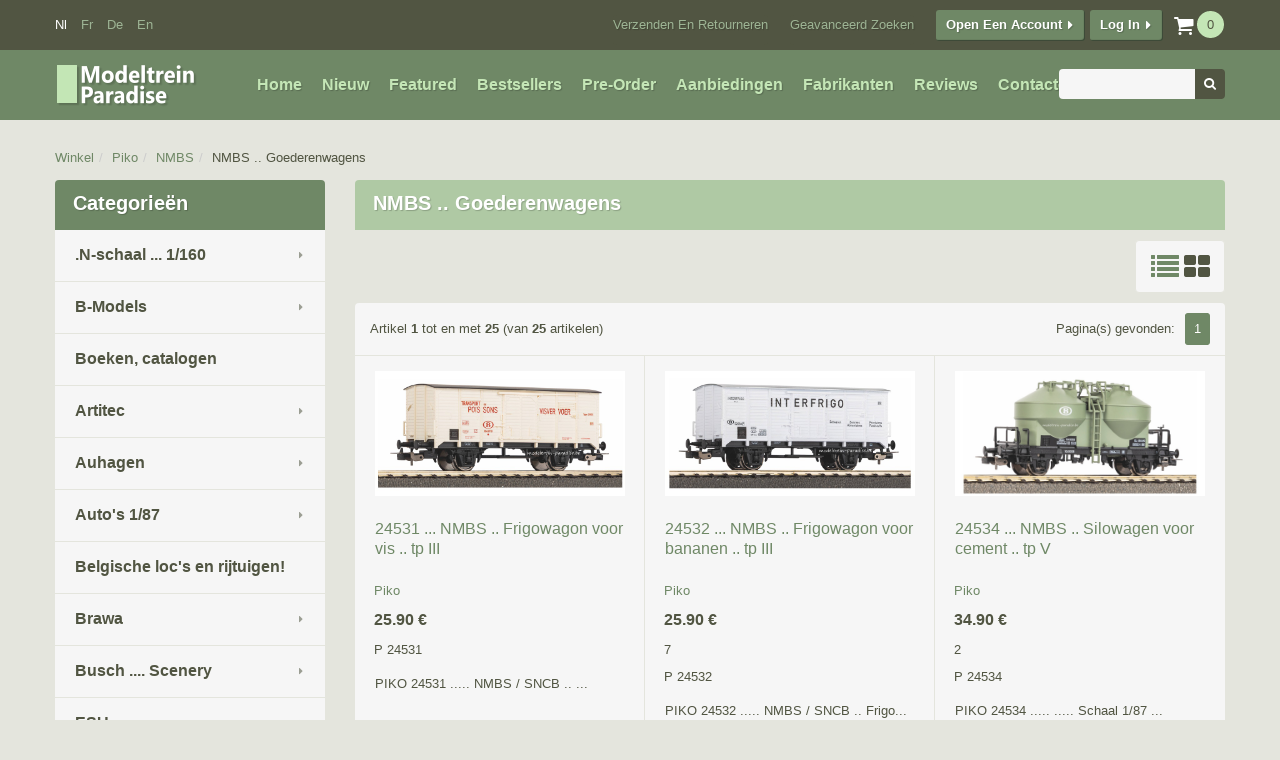

--- FILE ---
content_type: text/html; charset=UTF-8
request_url: https://www.modeltrein-paradise.be/shop/index.php?cPath=71_1121_1222&osCsid=74481fc7338077dc50d7f776cc485b50
body_size: 22161
content:

<!DOCTYPE html>
<html dir="ltr" lang="nl">
	<head>
		<meta http-equiv="Content-Type" content="text/html; charset=utf-8" />
        <meta name="viewport" content="width=device-width, initial-scale=1">
		<title>NMBS .. Goederenwagens, Modeltrein Paradise</title>
		<base href="https://www.modeltrein-paradise.be/shop/" />
        <link rel="icon" type="image/png" href="https://www.modeltrein-paradise.be/shop/images/favicon.ico" />
		<link rel="stylesheet" type="text/css" href="ext/jquery/ui/redmond/jquery-ui-1.10.4.min.css" />
		<script type="text/javascript" src="ext/jquery/jquery-1.11.1.min.js"></script>
        <script type="text/javascript" src="ext/jquery/jquery-migrate-1.2.1.min.js"></script>
		<script type="text/javascript" src="ext/jquery/ui/jquery-ui-1.10.4.min.js"></script>

				<script type="text/javascript" src="ext/jquery/ui/i18n/jquery.ui.datepicker-nl.js"></script>
		<script type="text/javascript">
			$.datepicker.setDefaults($.datepicker.regional['nl']);
		</script>
		<script type="text/javascript" src="ext/colorbox/jquery.colorbox-min.js"></script>
        <script type="text/javascript" src="ext/elevateZoom/jquery.elevatezoom.js"></script>
        <script type="text/javascript" src="ext/fancybox/jquery.fancybox-1.3.4.js"></script>
        <script type="text/javascript" src="ext/fancybox/jquery.easing-1.3.pack.js"></script>
        <script type="text/javascript" src="ext/fancybox/jquery.mousewheel-3.0.4.pack.js"></script>
        <script type="text/javascript" src="ext/bxslider/jquery.bxslider.js"></script>
        <script type="text/javascript" src="ext/totalStorage/total-storage.min.js"></script>
        <script type="text/javascript" src="ext/jquery/jQuery.equalHeights.min.js"></script>
        <script type="text/javascript" src="ext/jquery/jquery.uniform/jquery.uniform.min.js"></script>
        <script type="text/javascript" src="includes/scirpt.js"></script>
        
        <!-- Nivo Slider -->
			<script type="text/javascript" src="ext/jquery/jquery.nivo.slider.js"></script>
            <link rel="stylesheet" type="text/css" href="css/nivo-slider.css" />
        <!-- Nivo Slider -->

		<link rel="stylesheet" type="text/css" href="ext/colorbox/colorbox.css" />
        <link rel="stylesheet" type="text/css" href="ext/fancybox/jquery.fancybox-1.3.4.css" />
        <link rel="stylesheet" type="text/css" href="ext/bxslider/jquery.bxslider.css" />
		<link rel="stylesheet" type="text/css" href="css/bootstrap/bootstrap.css" />
		<link rel="stylesheet" type="text/css" href="css/font/font-awesome.css" />
        <link rel="stylesheet" type="text/css" href="css/uniform/uniform.default.css" />
        <link rel="stylesheet" media="screen" href="css/superfish.css" />        
        <link rel="stylesheet" type="text/css" href="css/stylesheet.css" />
        <link href='//fonts.googleapis.com/css?family=Open+Sans:400,300,300italic,400italic,600italic,600,700,700italic,800,800italic&subset=latin,cyrillic-ext,greek-ext,latin-ext' rel='stylesheet' type='text/css'>
        		  <script type="text/javascript" src="ext/jquery/superfish/js/jquery.hoverIntent.minified.js"></script>
          <script type="text/javascript" src="ext/jquery/superfish/js/superfish.js"></script>
          <script type="text/javascript" src="ext/jquery/stickup/stickup-menu.js"></script>
          <script type="text/javascript">
			$(document).ready(function(){
	
				var path = window.location.href;
	
				if (path !== undefined) {
					$(".colmn-categories li").has('ul').addClass('hasChild');
					$(".colmn-categories ul, .sf-menu").find("a[href='" + path + "']").parents('li').addClass('active').children('a').addClass('active');
					function categoriesToggle(){
						$(".colmn-categories ul").each(function() {
                            if($(this).parent().hasClass('active')) {
								$(this).show().prev('i').addClass('opened');	
							}
                        });
						$(".colmn-categories i").on('click',function() {
                            if($(this).hasClass('opened')) {
								$(this).next('ul').slideUp(function(){
									$(this).prev().removeClass('opened').addClass('closed');
								});	
							} else {
								$(this).next('ul').slideDown(function(){
									$(this).prev().removeClass('closed').addClass('opened');
								});	
							}
                        });
						$(".colmn-categories i").hover(
							function(){$(this).prev('a').addClass('hovered')},
							function(){$(this).prev('a').removeClass('hovered')}
						);
					}
				}
				$('.sf-menu > li > ul').each(function(){
					i = 0;
					//add classes for clearing
						$(this).find('>li').each(function(){ 
							i++;
							if (i % 5 == 1)
								$(this).addClass('first-in-line-lg');
	
						});
				});
				categoriesToggle();
				
				var stickMenu = false;
				if(stickMenu) {
					$('.sf-menu').tmStickUp();
				}
			});
          </script>
	      <script type="text/javascript">
		  	productWidth = 4;
		  </script>	          
                <link rel="canonical" href="http://www.modeltrein-paradise.be/shop/index.php?cPath=71_1121_1222" />
	</head>
<body>
    	<!--[if lt IE 9]>
        <div style='clear:both;height:59px;padding:0 15px 0 15px;position:relative;z-index:10000;text-align:center;'><a href="http://www.microsoft.com/windows/internet-explorer/default.aspx?ocid=ie6_countdown_bannercode"><img src="http://storage.ie6countdown.com/assets/100/images/banners/warning_bar_0000_us.jpg" border="0" height="42" width="820" alt="You are using an outdated browser. For a faster, safer browsing experience, upgrade for free today." /></a></div>
		<![endif]-->
<div id="bodyWrapper" class=" nl">
	

<div class="header-wrapper"> <!-- header wrapper start -->
  <div id="header" class="container">
        <div class="row">
      <div class="col-xs-12"><div class="topRow clearfix"> <div class="header-shopping-cart dropdown">  <h3><a href="https://www.modeltrein-paradise.be/shop/shopping_cart.php?osCsid=74481fc7338077dc50d7f776cc485b50"><label>Shopping Cart: </label><i class="fa fa-shopping-cart"></i><span class="productCount"><strong>Now in your cart  </strong><b>0</b><em> items</em></span></a></h3>  <div class="cart-content"><div class="infoBoxContents"><strong>Now in your cart </strong><b>0</b><em> items</em></div></div></div><script type='text/javascript'>
					$('.dropdown h3 a').on('click', function(){
						if($('.dropdown .cart-content').is(':hidden')) {
							$('.dropdown .cart-content').show();	
							$(this).addClass('active');
						} else {
							$('.dropdown .cart-content').hide();
							$(this).removeClass('active');	
						}
						return false;
					});
					$(document).on('click', function(e){
						$('.dropdown .cart-content').hide();
						$('.dropdown h3 a').removeClass('active');	
					});
					$('.dropdown .cart-content').on('click', function(e){
						e.stopPropagation();
					});
				</script>
<div class="headerBox languages" style="left:15px;">  <span class="headerTitle languages-title">Languages</span>  <div class="headerBoxContents">    <a class="activ" href="https://www.modeltrein-paradise.be/shop/index.php?cPath=71_1121_1222&amp;language=nl&amp;osCsid=74481fc7338077dc50d7f776cc485b50">nl</a><img  src="images/spacer.gif" alt="" width="1" height="1"  class="languages_img" /><a class="" href="https://www.modeltrein-paradise.be/shop/index.php?cPath=71_1121_1222&amp;language=fr&amp;osCsid=74481fc7338077dc50d7f776cc485b50">fr</a><img  src="images/spacer.gif" alt="" width="1" height="1"  class="languages_img" /><a class="" href="https://www.modeltrein-paradise.be/shop/index.php?cPath=71_1121_1222&amp;language=de&amp;osCsid=74481fc7338077dc50d7f776cc485b50">de</a><img  src="images/spacer.gif" alt="" width="1" height="1"  class="languages_img" /><a class="" href="https://www.modeltrein-paradise.be/shop/index.php?cPath=71_1121_1222&amp;language=en&amp;osCsid=74481fc7338077dc50d7f776cc485b50">en</a>  </div></div>
<div id="headerShortcutsTop" class="btn-group"><ul>      <li><a id="tdb10" class=" btn btn-default" href="https://www.modeltrein-paradise.be/shop/shipping.php?osCsid=74481fc7338077dc50d7f776cc485b50">Verzenden en Retourneren</a></li>  <li><a id="tdb11" class=" btn btn-default" href="https://www.modeltrein-paradise.be/shop/advanced_search.php?osCsid=74481fc7338077dc50d7f776cc485b50">Geavanceerd Zoeken</a></li><li><i class="fa fa-caret-right"></i><a id="tdb12" class="btn btn-primary" href="https://www.modeltrein-paradise.be/shop/create_account.php?osCsid=74481fc7338077dc50d7f776cc485b50">Open een Account</a></li><li><i class="fa fa-caret-right-alt"></i><a id="tdb13" class="btn btn-primary" href="https://www.modeltrein-paradise.be/shop/login.php?osCsid=74481fc7338077dc50d7f776cc485b50">Log in</a></li></ul></div> </div></div></div>
        <div class="row">
      <div class="col-xs-12">
        <div class="middleRow">  
          <div id="storeLogo" class="col-xs-3" style="margin-top:-7px;"><a href="https://www.modeltrein-paradise.be/shop/index.php?osCsid=74481fc7338077dc50d7f776cc485b50"><img  src="images/store_logo2.png" alt="Modeltrein Paradise" title="Modeltrein Paradise" width="144" height="45" /></a></div>
                    <div id="headerShortcuts" style="left:206px;" class="btn-group">  <ul>      <li><a id="tdb1" class=" btn btn-default" href="https://www.modeltrein-paradise.be/shop/index.php?osCsid=74481fc7338077dc50d7f776cc485b50">Home</a></li>      <li><a id="tdb2" class=" btn btn-default" href="https://www.modeltrein-paradise.be/shop/products_new.php?osCsid=74481fc7338077dc50d7f776cc485b50">Nieuw</a></li>      <li><a id="tdb3" class=" btn btn-default" href="https://www.modeltrein-paradise.be/shop/featured_products.php?osCsid=74481fc7338077dc50d7f776cc485b50">Featured</a></li>      <li><a id="tdb4" class=" btn btn-default" href="https://www.modeltrein-paradise.be/shop/topsellers_products.php?osCsid=74481fc7338077dc50d7f776cc485b50">Bestsellers</a></li>      <li><a id="tdb5" class=" btn btn-default" href="https://www.modeltrein-paradise.be/shop/products_new.php?preorder&amp;osCsid=74481fc7338077dc50d7f776cc485b50">Pre-Order</a></li>      <li><a id="tdb6" class=" btn btn-default" href="https://www.modeltrein-paradise.be/shop/specials.php?osCsid=74481fc7338077dc50d7f776cc485b50">Aanbiedingen</a></li>    <li><a id="tdb7" class=" btn btn-default" href="https://www.modeltrein-paradise.be/shop/manufacturers.php?osCsid=74481fc7338077dc50d7f776cc485b50">Fabrikanten</a></li>      <li><a id="tdb8" class=" btn btn-default" href="https://www.modeltrein-paradise.be/shop/reviews.php?osCsid=74481fc7338077dc50d7f776cc485b50">Reviews</a></li>  <li><a id="tdb9" class=" btn btn-default" href="https://www.modeltrein-paradise.be/shop/contact_us.php?osCsid=74481fc7338077dc50d7f776cc485b50">Contacteer ons</a></li>  <ul></div>
<div class="headerBoxContainer search">    <div class="form-inline"><form class="form-group" name="quick_find" action="https://www.modeltrein-paradise.be/shop/advanced_search_result.php" method="get">    <input class="form-control" type="text" name="keywords" size="10" maxlength="30" /><input type="hidden" name="search_in_description" value="1" /><input type="hidden" name="osCsid" value="74481fc7338077dc50d7f776cc485b50" /><button class="btn btn-default" type="submit"><i class="fa fa-search"></i></button>    </form></div></div>                  </div>
      </div>
    </div>
  </div>
</div>
<div class="under_header-wrapper"> <!-- under_header wrapper start -->
  <div id="under_header" class="container">
    <div class="row">
        <div class="bottomRow"></div>
    </div>
  </div>
</div>
<!-- header wrapper end -->
<div class="under_header-wrapper"> <!-- under_header wrapper start -->
  <div class="container-fluid"> <!-- breadcrumbs start -->
    <div class="container">
      <div class="">
        <ul class="breadcrumb">
          <li><a href="https://www.modeltrein-paradise.be/shop/index.php?osCsid=74481fc7338077dc50d7f776cc485b50">Winkel</a></li><li><a href="https://www.modeltrein-paradise.be/shop/index.php?cPath=71&amp;osCsid=74481fc7338077dc50d7f776cc485b50">Piko</a></li><li><a href="https://www.modeltrein-paradise.be/shop/index.php?cPath=71_1121&amp;osCsid=74481fc7338077dc50d7f776cc485b50">NMBS</a></li><li><a href="https://www.modeltrein-paradise.be/shop/index.php?cPath=71_1121_1222&amp;osCsid=74481fc7338077dc50d7f776cc485b50">NMBS .. Goederenwagens</a></li>        </ul>
      </div>
    </div>
  </div>
</div><!-- breadcrumbs end -->

	<div class="content-wrapper">
		<div id="bodyContent" class="container">
        	<div class="row">
            					
                    <div id="columnLeft" class="col-xs-3">
                        <div class="module colmn-categories"><h3 class="module-heading">Categorie&euml;n</h3><ul>
    <li class="first-level">
      <a href="http://www.modeltrein-paradise.be/shop/index.php?cPath=298&amp;osCsid=74481fc7338077dc50d7f776cc485b50">.N-schaal ... 1/160      </a>
<i></i><ul>
    <li class="subcat">
      <a href="http://www.modeltrein-paradise.be/shop/index.php?cPath=298_1141&amp;osCsid=74481fc7338077dc50d7f776cc485b50">LS Models ... /160      </a>
    </li>
    <li class="subcat">
      <a href="http://www.modeltrein-paradise.be/shop/index.php?cPath=298_299&amp;osCsid=74481fc7338077dc50d7f776cc485b50">Busch      </a>
    </li>
    <li class="subcat">
      <a href="http://www.modeltrein-paradise.be/shop/index.php?cPath=298_342&amp;osCsid=74481fc7338077dc50d7f776cc485b50">Fleischmann .. 1/160      </a>
<i></i><ul>
    <li class="subcat">
      <a href="http://www.modeltrein-paradise.be/shop/index.php?cPath=298_342_138&amp;osCsid=74481fc7338077dc50d7f776cc485b50">Locomotieven      </a>
    </li>
    <li class="subcat">
      <a href="http://www.modeltrein-paradise.be/shop/index.php?cPath=298_342_1123&amp;osCsid=74481fc7338077dc50d7f776cc485b50">Goederenwagens      </a>
    </li>
    <li class="subcat">
      <a href="http://www.modeltrein-paradise.be/shop/index.php?cPath=298_342_1365&amp;osCsid=74481fc7338077dc50d7f776cc485b50">Personenrijtuigen      </a>
    </li>
		</ul>
    </li>
    <li class="subcat">
      <a href="http://www.modeltrein-paradise.be/shop/index.php?cPath=298_1452&amp;osCsid=74481fc7338077dc50d7f776cc485b50">Piko ... 1/160      </a>
    </li>
    <li class="subcat">
      <a href="http://www.modeltrein-paradise.be/shop/index.php?cPath=298_103&amp;osCsid=74481fc7338077dc50d7f776cc485b50">N-schaal (1/160)      </a>
    </li>
		</ul>
    </li>
    <li class="first-level">
      <a href="http://www.modeltrein-paradise.be/shop/index.php?cPath=65&amp;osCsid=74481fc7338077dc50d7f776cc485b50">B-Models      </a>
<i></i><ul>
    <li class="subcat">
      <a href="http://www.modeltrein-paradise.be/shop/index.php?cPath=65_1342&amp;osCsid=74481fc7338077dc50d7f776cc485b50">Nieuw ... 2024 .. Pre-order      </a>
<i></i><ul>
    <li class="subcat">
      <a href="http://www.modeltrein-paradise.be/shop/index.php?cPath=65_1342_427&amp;osCsid=74481fc7338077dc50d7f776cc485b50">Diesellocomotieven      </a>
    </li>
    <li class="subcat">
      <a href="http://www.modeltrein-paradise.be/shop/index.php?cPath=65_1342_1350&amp;osCsid=74481fc7338077dc50d7f776cc485b50">Goederenwagons      </a>
    </li>
		</ul>
    </li>
    <li class="subcat">
      <a href="http://www.modeltrein-paradise.be/shop/index.php?cPath=65_66&amp;osCsid=74481fc7338077dc50d7f776cc485b50">Goederenwagens NMBS / SNCB      </a>
<i></i><ul>
    <li class="subcat">
      <a href="http://www.modeltrein-paradise.be/shop/index.php?cPath=65_66_339&amp;osCsid=74481fc7338077dc50d7f776cc485b50">Container wagons      </a>
    </li>
    <li class="subcat">
      <a href="http://www.modeltrein-paradise.be/shop/index.php?cPath=65_66_338&amp;osCsid=74481fc7338077dc50d7f776cc485b50">Ertswagons Falls  NMBS      </a>
    </li>
    <li class="subcat">
      <a href="http://www.modeltrein-paradise.be/shop/index.php?cPath=65_66_416&amp;osCsid=74481fc7338077dc50d7f776cc485b50">Graanwagens      </a>
    </li>
    <li class="subcat">
      <a href="http://www.modeltrein-paradise.be/shop/index.php?cPath=65_66_570&amp;osCsid=74481fc7338077dc50d7f776cc485b50">Röngenwagens RES beladen      </a>
    </li>
    <li class="subcat">
      <a href="http://www.modeltrein-paradise.be/shop/index.php?cPath=65_66_991&amp;osCsid=74481fc7338077dc50d7f776cc485b50">Open goederenwagons      </a>
    </li>
    <li class="subcat">
      <a href="http://www.modeltrein-paradise.be/shop/index.php?cPath=65_66_990&amp;osCsid=74481fc7338077dc50d7f776cc485b50">Glms - Gkklms  Wgons      </a>
    </li>
		</ul>
    </li>
    <li class="subcat">
      <a href="http://www.modeltrein-paradise.be/shop/index.php?cPath=65_510&amp;osCsid=74481fc7338077dc50d7f776cc485b50">Locomotieven      </a>
    </li>
		</ul>
    </li>
    <li class="first-level">
      <a href="http://www.modeltrein-paradise.be/shop/index.php?cPath=1439&amp;osCsid=74481fc7338077dc50d7f776cc485b50">Boeken, catalogen      </a>
    </li>
    <li class="first-level">
      <a href="http://www.modeltrein-paradise.be/shop/index.php?cPath=92&amp;osCsid=74481fc7338077dc50d7f776cc485b50">Artitec      </a>
<i></i><ul>
    <li class="subcat">
      <a href="http://www.modeltrein-paradise.be/shop/index.php?cPath=92_1453&amp;osCsid=74481fc7338077dc50d7f776cc485b50">Mini figuren  1/87      </a>
    </li>
    <li class="subcat">
      <a href="http://www.modeltrein-paradise.be/shop/index.php?cPath=92_1129&amp;osCsid=74481fc7338077dc50d7f776cc485b50">Belgisch leger      </a>
    </li>
    <li class="subcat">
      <a href="http://www.modeltrein-paradise.be/shop/index.php?cPath=92_1458&amp;osCsid=74481fc7338077dc50d7f776cc485b50">Kits ... zelfbouw      </a>
    </li>
    <li class="subcat">
      <a href="http://www.modeltrein-paradise.be/shop/index.php?cPath=92_94&amp;osCsid=74481fc7338077dc50d7f776cc485b50">Scenery ... ready made      </a>
    </li>
    <li class="subcat">
      <a href="http://www.modeltrein-paradise.be/shop/index.php?cPath=92_1106&amp;osCsid=74481fc7338077dc50d7f776cc485b50">Vrachtwagens      </a>
    </li>
		</ul>
    </li>
    <li class="first-level">
      <a href="http://www.modeltrein-paradise.be/shop/index.php?cPath=185&amp;osCsid=74481fc7338077dc50d7f776cc485b50">Auhagen      </a>
<i></i><ul>
    <li class="subcat">
      <a href="http://www.modeltrein-paradise.be/shop/index.php?cPath=185_336&amp;osCsid=74481fc7338077dc50d7f776cc485b50">Spoorweginfrastructuur      </a>
<i></i><ul>
    <li class="subcat">
      <a href="http://www.modeltrein-paradise.be/shop/index.php?cPath=185_336_186&amp;osCsid=74481fc7338077dc50d7f776cc485b50">Stations      </a>
    </li>
    <li class="subcat">
      <a href="http://www.modeltrein-paradise.be/shop/index.php?cPath=185_336_337&amp;osCsid=74481fc7338077dc50d7f776cc485b50">Bijgebouwen      </a>
    </li>
    <li class="subcat">
      <a href="http://www.modeltrein-paradise.be/shop/index.php?cPath=185_336_187&amp;osCsid=74481fc7338077dc50d7f776cc485b50">Goederenloodsen      </a>
    </li>
    <li class="subcat">
      <a href="http://www.modeltrein-paradise.be/shop/index.php?cPath=185_336_189&amp;osCsid=74481fc7338077dc50d7f776cc485b50">Spoortechnische installaties      </a>
    </li>
		</ul>
    </li>
    <li class="subcat">
      <a href="http://www.modeltrein-paradise.be/shop/index.php?cPath=185_333&amp;osCsid=74481fc7338077dc50d7f776cc485b50">Bruggen en tunnels      </a>
    </li>
    <li class="subcat">
      <a href="http://www.modeltrein-paradise.be/shop/index.php?cPath=185_335&amp;osCsid=74481fc7338077dc50d7f776cc485b50">Industrie en Handel      </a>
    </li>
    <li class="subcat">
      <a href="http://www.modeltrein-paradise.be/shop/index.php?cPath=185_190&amp;osCsid=74481fc7338077dc50d7f776cc485b50">Sets      </a>
    </li>
    <li class="subcat">
      <a href="http://www.modeltrein-paradise.be/shop/index.php?cPath=185_188&amp;osCsid=74481fc7338077dc50d7f776cc485b50">Stad & land      </a>
    </li>
		</ul>
    </li>
    <li class="first-level">
      <a href="http://www.modeltrein-paradise.be/shop/index.php?cPath=1144&amp;osCsid=74481fc7338077dc50d7f776cc485b50">Auto's  1/87      </a>
<i></i><ul>
    <li class="subcat">
      <a href="http://www.modeltrein-paradise.be/shop/index.php?cPath=1144_1441&amp;osCsid=74481fc7338077dc50d7f776cc485b50">Belgische auto's      </a>
    </li>
    <li class="subcat">
      <a href="http://www.modeltrein-paradise.be/shop/index.php?cPath=1144_241&amp;osCsid=74481fc7338077dc50d7f776cc485b50">AWM      </a>
    </li>
    <li class="subcat">
      <a href="http://www.modeltrein-paradise.be/shop/index.php?cPath=1144_40&amp;osCsid=74481fc7338077dc50d7f776cc485b50">Brekina      </a>
<i></i><ul>
    <li class="subcat">
      <a href="http://www.modeltrein-paradise.be/shop/index.php?cPath=1144_40_110&amp;osCsid=74481fc7338077dc50d7f776cc485b50">.Brekina Trucks      </a>
<i></i><ul>
    <li class="subcat">
      <a href="http://www.modeltrein-paradise.be/shop/index.php?cPath=1144_40_110_315&amp;osCsid=74481fc7338077dc50d7f776cc485b50">Autobussen      </a>
<i></i><ul>
    <li class="subcat">
      <a href="http://www.modeltrein-paradise.be/shop/index.php?cPath=1144_40_110_315_316&amp;osCsid=74481fc7338077dc50d7f776cc485b50">Mercedes      </a>
    </li>
		</ul>
    </li>
    <li class="subcat">
      <a href="http://www.modeltrein-paradise.be/shop/index.php?cPath=1144_40_110_1371&amp;osCsid=74481fc7338077dc50d7f776cc485b50">Berliet      </a>
    </li>
    <li class="subcat">
      <a href="http://www.modeltrein-paradise.be/shop/index.php?cPath=1144_40_110_151&amp;osCsid=74481fc7338077dc50d7f776cc485b50">Circus Krone      </a>
    </li>
    <li class="subcat">
      <a href="http://www.modeltrein-paradise.be/shop/index.php?cPath=1144_40_110_662&amp;osCsid=74481fc7338077dc50d7f776cc485b50">DAF      </a>
    </li>
    <li class="subcat">
      <a href="http://www.modeltrein-paradise.be/shop/index.php?cPath=1144_40_110_1372&amp;osCsid=74481fc7338077dc50d7f776cc485b50">Fiat      </a>
    </li>
    <li class="subcat">
      <a href="http://www.modeltrein-paradise.be/shop/index.php?cPath=1144_40_110_111&amp;osCsid=74481fc7338077dc50d7f776cc485b50">Hanomag      </a>
    </li>
    <li class="subcat">
      <a href="http://www.modeltrein-paradise.be/shop/index.php?cPath=1144_40_110_659&amp;osCsid=74481fc7338077dc50d7f776cc485b50">Henschel      </a>
    </li>
    <li class="subcat">
      <a href="http://www.modeltrein-paradise.be/shop/index.php?cPath=1144_40_110_114&amp;osCsid=74481fc7338077dc50d7f776cc485b50">Krupp      </a>
    </li>
    <li class="subcat">
      <a href="http://www.modeltrein-paradise.be/shop/index.php?cPath=1144_40_110_1368&amp;osCsid=74481fc7338077dc50d7f776cc485b50">MAN      </a>
    </li>
    <li class="subcat">
      <a href="http://www.modeltrein-paradise.be/shop/index.php?cPath=1144_40_110_113&amp;osCsid=74481fc7338077dc50d7f776cc485b50">Mercedes Benz      </a>
    </li>
    <li class="subcat">
      <a href="http://www.modeltrein-paradise.be/shop/index.php?cPath=1144_40_110_660&amp;osCsid=74481fc7338077dc50d7f776cc485b50">Scania      </a>
    </li>
    <li class="subcat">
      <a href="http://www.modeltrein-paradise.be/shop/index.php?cPath=1144_40_110_1380&amp;osCsid=74481fc7338077dc50d7f776cc485b50">Steyr      </a>
    </li>
		</ul>
    </li>
    <li class="subcat">
      <a href="http://www.modeltrein-paradise.be/shop/index.php?cPath=1144_40_314&amp;osCsid=74481fc7338077dc50d7f776cc485b50">Andere merken      </a>
    </li>
    <li class="subcat">
      <a href="http://www.modeltrein-paradise.be/shop/index.php?cPath=1144_40_1188&amp;osCsid=74481fc7338077dc50d7f776cc485b50">Autobussen      </a>
    </li>
    <li class="subcat">
      <a href="http://www.modeltrein-paradise.be/shop/index.php?cPath=1144_40_1309&amp;osCsid=74481fc7338077dc50d7f776cc485b50">Nieuw      </a>
    </li>
    <li class="subcat">
      <a href="http://www.modeltrein-paradise.be/shop/index.php?cPath=1144_40_633&amp;osCsid=74481fc7338077dc50d7f776cc485b50">Vrachtwagens      </a>
<i></i><ul>
    <li class="subcat">
      <a href="http://www.modeltrein-paradise.be/shop/index.php?cPath=1144_40_633_1190&amp;osCsid=74481fc7338077dc50d7f776cc485b50">Aanhangwagens      </a>
    </li>
    <li class="subcat">
      <a href="http://www.modeltrein-paradise.be/shop/index.php?cPath=1144_40_633_701&amp;osCsid=74481fc7338077dc50d7f776cc485b50">ADK      </a>
    </li>
    <li class="subcat">
      <a href="http://www.modeltrein-paradise.be/shop/index.php?cPath=1144_40_633_1187&amp;osCsid=74481fc7338077dc50d7f776cc485b50">Allerlei      </a>
    </li>
    <li class="subcat">
      <a href="http://www.modeltrein-paradise.be/shop/index.php?cPath=1144_40_633_1379&amp;osCsid=74481fc7338077dc50d7f776cc485b50">Bedford      </a>
    </li>
    <li class="subcat">
      <a href="http://www.modeltrein-paradise.be/shop/index.php?cPath=1144_40_633_650&amp;osCsid=74481fc7338077dc50d7f776cc485b50">Berliet      </a>
    </li>
    <li class="subcat">
      <a href="http://www.modeltrein-paradise.be/shop/index.php?cPath=1144_40_633_1344&amp;osCsid=74481fc7338077dc50d7f776cc485b50">Daf      </a>
    </li>
    <li class="subcat">
      <a href="http://www.modeltrein-paradise.be/shop/index.php?cPath=1144_40_633_1189&amp;osCsid=74481fc7338077dc50d7f776cc485b50">Ford      </a>
    </li>
    <li class="subcat">
      <a href="http://www.modeltrein-paradise.be/shop/index.php?cPath=1144_40_633_700&amp;osCsid=74481fc7338077dc50d7f776cc485b50">Hanomag      </a>
    </li>
    <li class="subcat">
      <a href="http://www.modeltrein-paradise.be/shop/index.php?cPath=1144_40_633_702&amp;osCsid=74481fc7338077dc50d7f776cc485b50">IFA      </a>
    </li>
    <li class="subcat">
      <a href="http://www.modeltrein-paradise.be/shop/index.php?cPath=1144_40_633_653&amp;osCsid=74481fc7338077dc50d7f776cc485b50">Krupp      </a>
    </li>
    <li class="subcat">
      <a href="http://www.modeltrein-paradise.be/shop/index.php?cPath=1144_40_633_635&amp;osCsid=74481fc7338077dc50d7f776cc485b50">Magirus      </a>
    </li>
    <li class="subcat">
      <a href="http://www.modeltrein-paradise.be/shop/index.php?cPath=1144_40_633_652&amp;osCsid=74481fc7338077dc50d7f776cc485b50">MAN      </a>
    </li>
    <li class="subcat">
      <a href="http://www.modeltrein-paradise.be/shop/index.php?cPath=1144_40_633_637&amp;osCsid=74481fc7338077dc50d7f776cc485b50">Mercedes      </a>
    </li>
    <li class="subcat">
      <a href="http://www.modeltrein-paradise.be/shop/index.php?cPath=1144_40_633_649&amp;osCsid=74481fc7338077dc50d7f776cc485b50">Opel      </a>
    </li>
    <li class="subcat">
      <a href="http://www.modeltrein-paradise.be/shop/index.php?cPath=1144_40_633_1345&amp;osCsid=74481fc7338077dc50d7f776cc485b50">Renault      </a>
    </li>
    <li class="subcat">
      <a href="http://www.modeltrein-paradise.be/shop/index.php?cPath=1144_40_633_661&amp;osCsid=74481fc7338077dc50d7f776cc485b50">Saviem      </a>
    </li>
    <li class="subcat">
      <a href="http://www.modeltrein-paradise.be/shop/index.php?cPath=1144_40_633_634&amp;osCsid=74481fc7338077dc50d7f776cc485b50">Scania      </a>
    </li>
    <li class="subcat">
      <a href="http://www.modeltrein-paradise.be/shop/index.php?cPath=1144_40_633_636&amp;osCsid=74481fc7338077dc50d7f776cc485b50">Unimog      </a>
    </li>
		</ul>
    </li>
    <li class="subcat">
      <a href="http://www.modeltrein-paradise.be/shop/index.php?cPath=1144_40_1378&amp;osCsid=74481fc7338077dc50d7f776cc485b50">Alfa Romeo      </a>
    </li>
    <li class="subcat">
      <a href="http://www.modeltrein-paradise.be/shop/index.php?cPath=1144_40_1463&amp;osCsid=74481fc7338077dc50d7f776cc485b50">Audi      </a>
    </li>
    <li class="subcat">
      <a href="http://www.modeltrein-paradise.be/shop/index.php?cPath=1144_40_152&amp;osCsid=74481fc7338077dc50d7f776cc485b50">Austin      </a>
    </li>
    <li class="subcat">
      <a href="http://www.modeltrein-paradise.be/shop/index.php?cPath=1144_40_1181&amp;osCsid=74481fc7338077dc50d7f776cc485b50">Barkas      </a>
    </li>
    <li class="subcat">
      <a href="http://www.modeltrein-paradise.be/shop/index.php?cPath=1144_40_136&amp;osCsid=74481fc7338077dc50d7f776cc485b50">Chevrolet Camaro      </a>
    </li>
    <li class="subcat">
      <a href="http://www.modeltrein-paradise.be/shop/index.php?cPath=1144_40_107&amp;osCsid=74481fc7338077dc50d7f776cc485b50">Citroën      </a>
    </li>
    <li class="subcat">
      <a href="http://www.modeltrein-paradise.be/shop/index.php?cPath=1144_40_1377&amp;osCsid=74481fc7338077dc50d7f776cc485b50">Daf      </a>
    </li>
    <li class="subcat">
      <a href="http://www.modeltrein-paradise.be/shop/index.php?cPath=1144_40_106&amp;osCsid=74481fc7338077dc50d7f776cc485b50">Fiat      </a>
    </li>
    <li class="subcat">
      <a href="http://www.modeltrein-paradise.be/shop/index.php?cPath=1144_40_631&amp;osCsid=74481fc7338077dc50d7f776cc485b50">Ford      </a>
    </li>
    <li class="subcat">
      <a href="http://www.modeltrein-paradise.be/shop/index.php?cPath=1144_40_1376&amp;osCsid=74481fc7338077dc50d7f776cc485b50">Lada      </a>
    </li>
    <li class="subcat">
      <a href="http://www.modeltrein-paradise.be/shop/index.php?cPath=1144_40_109&amp;osCsid=74481fc7338077dc50d7f776cc485b50">Mercedes      </a>
    </li>
    <li class="subcat">
      <a href="http://www.modeltrein-paradise.be/shop/index.php?cPath=1144_40_108&amp;osCsid=74481fc7338077dc50d7f776cc485b50">Opel      </a>
    </li>
    <li class="subcat">
      <a href="http://www.modeltrein-paradise.be/shop/index.php?cPath=1144_40_1180&amp;osCsid=74481fc7338077dc50d7f776cc485b50">Peugeot      </a>
    </li>
    <li class="subcat">
      <a href="http://www.modeltrein-paradise.be/shop/index.php?cPath=1144_40_520&amp;osCsid=74481fc7338077dc50d7f776cc485b50">Porsche      </a>
    </li>
    <li class="subcat">
      <a href="http://www.modeltrein-paradise.be/shop/index.php?cPath=1144_40_313&amp;osCsid=74481fc7338077dc50d7f776cc485b50">Renault      </a>
    </li>
    <li class="subcat">
      <a href="http://www.modeltrein-paradise.be/shop/index.php?cPath=1144_40_317&amp;osCsid=74481fc7338077dc50d7f776cc485b50">Rover      </a>
    </li>
    <li class="subcat">
      <a href="http://www.modeltrein-paradise.be/shop/index.php?cPath=1144_40_1148&amp;osCsid=74481fc7338077dc50d7f776cc485b50">Saab      </a>
    </li>
    <li class="subcat">
      <a href="http://www.modeltrein-paradise.be/shop/index.php?cPath=1144_40_1370&amp;osCsid=74481fc7338077dc50d7f776cc485b50">Skoda      </a>
    </li>
    <li class="subcat">
      <a href="http://www.modeltrein-paradise.be/shop/index.php?cPath=1144_40_1147&amp;osCsid=74481fc7338077dc50d7f776cc485b50">Volkswagen      </a>
    </li>
    <li class="subcat">
      <a href="http://www.modeltrein-paradise.be/shop/index.php?cPath=1144_40_137&amp;osCsid=74481fc7338077dc50d7f776cc485b50">Volvo      </a>
    </li>
    <li class="subcat">
      <a href="http://www.modeltrein-paradise.be/shop/index.php?cPath=1144_40_632&amp;osCsid=74481fc7338077dc50d7f776cc485b50">Wartburg      </a>
    </li>
    <li class="subcat">
      <a href="http://www.modeltrein-paradise.be/shop/index.php?cPath=1144_40_1186&amp;osCsid=74481fc7338077dc50d7f776cc485b50">Fiat ... bestelwagens      </a>
    </li>
    <li class="subcat">
      <a href="http://www.modeltrein-paradise.be/shop/index.php?cPath=1144_40_1183&amp;osCsid=74481fc7338077dc50d7f776cc485b50">Ford ... bestelwagens      </a>
    </li>
    <li class="subcat">
      <a href="http://www.modeltrein-paradise.be/shop/index.php?cPath=1144_40_658&amp;osCsid=74481fc7338077dc50d7f776cc485b50">Hanomag-Henschel      </a>
    </li>
    <li class="subcat">
      <a href="http://www.modeltrein-paradise.be/shop/index.php?cPath=1144_40_1185&amp;osCsid=74481fc7338077dc50d7f776cc485b50">Mercedes ... bestelwagens      </a>
    </li>
    <li class="subcat">
      <a href="http://www.modeltrein-paradise.be/shop/index.php?cPath=1144_40_1184&amp;osCsid=74481fc7338077dc50d7f776cc485b50">Opel ... bestelwagens      </a>
    </li>
    <li class="subcat">
      <a href="http://www.modeltrein-paradise.be/shop/index.php?cPath=1144_40_112&amp;osCsid=74481fc7338077dc50d7f776cc485b50">VW ... bestelwagens      </a>
    </li>
		</ul>
    </li>
    <li class="subcat">
      <a href="http://www.modeltrein-paradise.be/shop/index.php?cPath=1144_122&amp;osCsid=74481fc7338077dc50d7f776cc485b50">Busch .... Auto's      </a>
<i></i><ul>
    <li class="subcat">
      <a href="http://www.modeltrein-paradise.be/shop/index.php?cPath=1144_122_687&amp;osCsid=74481fc7338077dc50d7f776cc485b50">Landbouwvoertuigen      </a>
    </li>
		</ul>
    </li>
    <li class="subcat">
      <a href="http://www.modeltrein-paradise.be/shop/index.php?cPath=1144_35&amp;osCsid=74481fc7338077dc50d7f776cc485b50">Herpa      </a>
<i></i><ul>
    <li class="subcat">
      <a href="http://www.modeltrein-paradise.be/shop/index.php?cPath=1144_35_477&amp;osCsid=74481fc7338077dc50d7f776cc485b50">Auto's      </a>
<i></i><ul>
    <li class="subcat">
      <a href="http://www.modeltrein-paradise.be/shop/index.php?cPath=1144_35_477_484&amp;osCsid=74481fc7338077dc50d7f776cc485b50">Audi      </a>
    </li>
    <li class="subcat">
      <a href="http://www.modeltrein-paradise.be/shop/index.php?cPath=1144_35_477_478&amp;osCsid=74481fc7338077dc50d7f776cc485b50">BMW      </a>
    </li>
    <li class="subcat">
      <a href="http://www.modeltrein-paradise.be/shop/index.php?cPath=1144_35_477_1197&amp;osCsid=74481fc7338077dc50d7f776cc485b50">Citroën      </a>
    </li>
    <li class="subcat">
      <a href="http://www.modeltrein-paradise.be/shop/index.php?cPath=1144_35_477_1442&amp;osCsid=74481fc7338077dc50d7f776cc485b50">Ford      </a>
    </li>
    <li class="subcat">
      <a href="http://www.modeltrein-paradise.be/shop/index.php?cPath=1144_35_477_480&amp;osCsid=74481fc7338077dc50d7f776cc485b50">Mercedes      </a>
    </li>
    <li class="subcat">
      <a href="http://www.modeltrein-paradise.be/shop/index.php?cPath=1144_35_477_1465&amp;osCsid=74481fc7338077dc50d7f776cc485b50">Mitsubishi      </a>
    </li>
    <li class="subcat">
      <a href="http://www.modeltrein-paradise.be/shop/index.php?cPath=1144_35_477_486&amp;osCsid=74481fc7338077dc50d7f776cc485b50">Opel      </a>
    </li>
    <li class="subcat">
      <a href="http://www.modeltrein-paradise.be/shop/index.php?cPath=1144_35_477_483&amp;osCsid=74481fc7338077dc50d7f776cc485b50">Porsche      </a>
    </li>
    <li class="subcat">
      <a href="http://www.modeltrein-paradise.be/shop/index.php?cPath=1144_35_477_496&amp;osCsid=74481fc7338077dc50d7f776cc485b50">Renault      </a>
<i></i><ul>
    <li class="subcat">
      <a href="http://www.modeltrein-paradise.be/shop/index.php?cPath=1144_35_477_496_1196&amp;osCsid=74481fc7338077dc50d7f776cc485b50">Renault      </a>
    </li>
		</ul>
    </li>
    <li class="subcat">
      <a href="http://www.modeltrein-paradise.be/shop/index.php?cPath=1144_35_477_1438&amp;osCsid=74481fc7338077dc50d7f776cc485b50">Simca      </a>
    </li>
    <li class="subcat">
      <a href="http://www.modeltrein-paradise.be/shop/index.php?cPath=1144_35_477_482&amp;osCsid=74481fc7338077dc50d7f776cc485b50">Volkswagen      </a>
    </li>
    <li class="subcat">
      <a href="http://www.modeltrein-paradise.be/shop/index.php?cPath=1144_35_477_479&amp;osCsid=74481fc7338077dc50d7f776cc485b50">Wartburg      </a>
    </li>
		</ul>
    </li>
    <li class="subcat">
      <a href="http://www.modeltrein-paradise.be/shop/index.php?cPath=1144_35_485&amp;osCsid=74481fc7338077dc50d7f776cc485b50">Vrachtwagens      </a>
<i></i><ul>
    <li class="subcat">
      <a href="http://www.modeltrein-paradise.be/shop/index.php?cPath=1144_35_485_492&amp;osCsid=74481fc7338077dc50d7f776cc485b50">DAF      </a>
    </li>
    <li class="subcat">
      <a href="http://www.modeltrein-paradise.be/shop/index.php?cPath=1144_35_485_493&amp;osCsid=74481fc7338077dc50d7f776cc485b50">Iveco      </a>
    </li>
    <li class="subcat">
      <a href="http://www.modeltrein-paradise.be/shop/index.php?cPath=1144_35_485_491&amp;osCsid=74481fc7338077dc50d7f776cc485b50">John Deere      </a>
    </li>
    <li class="subcat">
      <a href="http://www.modeltrein-paradise.be/shop/index.php?cPath=1144_35_485_490&amp;osCsid=74481fc7338077dc50d7f776cc485b50">Liebherr      </a>
    </li>
    <li class="subcat">
      <a href="http://www.modeltrein-paradise.be/shop/index.php?cPath=1144_35_485_487&amp;osCsid=74481fc7338077dc50d7f776cc485b50">MAN      </a>
    </li>
    <li class="subcat">
      <a href="http://www.modeltrein-paradise.be/shop/index.php?cPath=1144_35_485_488&amp;osCsid=74481fc7338077dc50d7f776cc485b50">Mercedes Benz      </a>
    </li>
    <li class="subcat">
      <a href="http://www.modeltrein-paradise.be/shop/index.php?cPath=1144_35_485_489&amp;osCsid=74481fc7338077dc50d7f776cc485b50">Scania      </a>
    </li>
    <li class="subcat">
      <a href="http://www.modeltrein-paradise.be/shop/index.php?cPath=1144_35_485_665&amp;osCsid=74481fc7338077dc50d7f776cc485b50">Volvo      </a>
    </li>
    <li class="subcat">
      <a href="http://www.modeltrein-paradise.be/shop/index.php?cPath=1144_35_485_1193&amp;osCsid=74481fc7338077dc50d7f776cc485b50">Andere      </a>
    </li>
		</ul>
    </li>
		</ul>
    </li>
    <li class="subcat">
      <a href="http://www.modeltrein-paradise.be/shop/index.php?cPath=1144_1448&amp;osCsid=74481fc7338077dc50d7f776cc485b50">Les classiques      </a>
    </li>
    <li class="subcat">
      <a href="http://www.modeltrein-paradise.be/shop/index.php?cPath=1144_149&amp;osCsid=74481fc7338077dc50d7f776cc485b50">Rietze      </a>
    </li>
    <li class="subcat">
      <a href="http://www.modeltrein-paradise.be/shop/index.php?cPath=1144_1366&amp;osCsid=74481fc7338077dc50d7f776cc485b50">Schuco      </a>
    </li>
		</ul>
    </li>
    <li class="first-level">
      <a href="http://www.modeltrein-paradise.be/shop/index.php?cPath=1456&amp;osCsid=74481fc7338077dc50d7f776cc485b50">Belgische loc's en rijtuigen!      </a>
    </li>
    <li class="first-level">
      <a href="http://www.modeltrein-paradise.be/shop/index.php?cPath=423&amp;osCsid=74481fc7338077dc50d7f776cc485b50">Brawa      </a>
<i></i><ul>
    <li class="subcat">
      <a href="http://www.modeltrein-paradise.be/shop/index.php?cPath=423_437&amp;osCsid=74481fc7338077dc50d7f776cc485b50">Goederenwagons      </a>
    </li>
    <li class="subcat">
      <a href="http://www.modeltrein-paradise.be/shop/index.php?cPath=423_117&amp;osCsid=74481fc7338077dc50d7f776cc485b50">NMBS ... SNCB .. Modellen      </a>
    </li>
    <li class="subcat">
      <a href="http://www.modeltrein-paradise.be/shop/index.php?cPath=423_424&amp;osCsid=74481fc7338077dc50d7f776cc485b50">Locomotieven      </a>
<i></i><ul>
    <li class="subcat">
      <a href="http://www.modeltrein-paradise.be/shop/index.php?cPath=423_424_430&amp;osCsid=74481fc7338077dc50d7f776cc485b50">Rangeerlocomotieven      </a>
    </li>
    <li class="subcat">
      <a href="http://www.modeltrein-paradise.be/shop/index.php?cPath=423_424_425&amp;osCsid=74481fc7338077dc50d7f776cc485b50">Stoomlocomotieven      </a>
    </li>
		</ul>
    </li>
    <li class="subcat">
      <a href="http://www.modeltrein-paradise.be/shop/index.php?cPath=423_641&amp;osCsid=74481fc7338077dc50d7f776cc485b50">Rijtuigen      </a>
    </li>
    <li class="subcat">
      <a href="http://www.modeltrein-paradise.be/shop/index.php?cPath=423_433&amp;osCsid=74481fc7338077dc50d7f776cc485b50">Verlichten ... lampen      </a>
<i></i><ul>
    <li class="subcat">
      <a href="http://www.modeltrein-paradise.be/shop/index.php?cPath=423_433_639&amp;osCsid=74481fc7338077dc50d7f776cc485b50">Steeksokkellichten      </a>
    </li>
    <li class="subcat">
      <a href="http://www.modeltrein-paradise.be/shop/index.php?cPath=423_433_439&amp;osCsid=74481fc7338077dc50d7f776cc485b50">Antieke lampen      </a>
    </li>
    <li class="subcat">
      <a href="http://www.modeltrein-paradise.be/shop/index.php?cPath=423_433_442&amp;osCsid=74481fc7338077dc50d7f776cc485b50">Vakwerkmastlichten      </a>
    </li>
		</ul>
    </li>
    <li class="subcat">
      <a href="http://www.modeltrein-paradise.be/shop/index.php?cPath=423_435&amp;osCsid=74481fc7338077dc50d7f776cc485b50">Kabel en elektrische toebehoren      </a>
<i></i><ul>
    <li class="subcat">
      <a href="http://www.modeltrein-paradise.be/shop/index.php?cPath=423_435_571&amp;osCsid=74481fc7338077dc50d7f776cc485b50">Connectoren      </a>
    </li>
    <li class="subcat">
      <a href="http://www.modeltrein-paradise.be/shop/index.php?cPath=423_435_436&amp;osCsid=74481fc7338077dc50d7f776cc485b50">Kabels      </a>
    </li>
    <li class="subcat">
      <a href="http://www.modeltrein-paradise.be/shop/index.php?cPath=423_435_640&amp;osCsid=74481fc7338077dc50d7f776cc485b50">Speciale toebehoren      </a>
    </li>
		</ul>
    </li>
    <li class="subcat">
      <a href="http://www.modeltrein-paradise.be/shop/index.php?cPath=423_557&amp;osCsid=74481fc7338077dc50d7f776cc485b50">Uurwerken / telefooncellen      </a>
    </li>
    <li class="subcat">
      <a href="http://www.modeltrein-paradise.be/shop/index.php?cPath=423_644&amp;osCsid=74481fc7338077dc50d7f776cc485b50">Kabelbanen      </a>
    </li>
		</ul>
    </li>
    <li class="first-level">
      <a href="http://www.modeltrein-paradise.be/shop/index.php?cPath=295&amp;osCsid=74481fc7338077dc50d7f776cc485b50">Busch .... Scenery      </a>
<i></i><ul>
    <li class="subcat">
      <a href="http://www.modeltrein-paradise.be/shop/index.php?cPath=295_159&amp;osCsid=74481fc7338077dc50d7f776cc485b50">Gebouwen      </a>
<i></i><ul>
    <li class="subcat">
      <a href="http://www.modeltrein-paradise.be/shop/index.php?cPath=295_159_1335&amp;osCsid=74481fc7338077dc50d7f776cc485b50">Allerlei      </a>
    </li>
    <li class="subcat">
      <a href="http://www.modeltrein-paradise.be/shop/index.php?cPath=295_159_1135&amp;osCsid=74481fc7338077dc50d7f776cc485b50">Boerderijen, schuren, etc      </a>
    </li>
    <li class="subcat">
      <a href="http://www.modeltrein-paradise.be/shop/index.php?cPath=295_159_949&amp;osCsid=74481fc7338077dc50d7f776cc485b50">Handel, industrie      </a>
    </li>
    <li class="subcat">
      <a href="http://www.modeltrein-paradise.be/shop/index.php?cPath=295_159_666&amp;osCsid=74481fc7338077dc50d7f776cc485b50">Het dorp      </a>
    </li>
    <li class="subcat">
      <a href="http://www.modeltrein-paradise.be/shop/index.php?cPath=295_159_1385&amp;osCsid=74481fc7338077dc50d7f776cc485b50">Hulp & veiligheid      </a>
    </li>
    <li class="subcat">
      <a href="http://www.modeltrein-paradise.be/shop/index.php?cPath=295_159_671&amp;osCsid=74481fc7338077dc50d7f776cc485b50">Stations en bijgebouwen      </a>
    </li>
    <li class="subcat">
      <a href="http://www.modeltrein-paradise.be/shop/index.php?cPath=295_159_1134&amp;osCsid=74481fc7338077dc50d7f776cc485b50">Wonen en vrije tijd      </a>
    </li>
    <li class="subcat">
      <a href="http://www.modeltrein-paradise.be/shop/index.php?cPath=295_159_675&amp;osCsid=74481fc7338077dc50d7f776cc485b50">De markt      </a>
    </li>
    <li class="subcat">
      <a href="http://www.modeltrein-paradise.be/shop/index.php?cPath=295_159_674&amp;osCsid=74481fc7338077dc50d7f776cc485b50">Het bos      </a>
    </li>
    <li class="subcat">
      <a href="http://www.modeltrein-paradise.be/shop/index.php?cPath=295_159_668&amp;osCsid=74481fc7338077dc50d7f776cc485b50">Militair      </a>
    </li>
    <li class="subcat">
      <a href="http://www.modeltrein-paradise.be/shop/index.php?cPath=295_159_670&amp;osCsid=74481fc7338077dc50d7f776cc485b50">Mini-werelden      </a>
    </li>
    <li class="subcat">
      <a href="http://www.modeltrein-paradise.be/shop/index.php?cPath=295_159_673&amp;osCsid=74481fc7338077dc50d7f776cc485b50">Realistische scenes      </a>
    </li>
    <li class="subcat">
      <a href="http://www.modeltrein-paradise.be/shop/index.php?cPath=295_159_676&amp;osCsid=74481fc7338077dc50d7f776cc485b50">Winter & sneeuw      </a>
    </li>
		</ul>
    </li>
    <li class="subcat">
      <a href="http://www.modeltrein-paradise.be/shop/index.php?cPath=295_161&amp;osCsid=74481fc7338077dc50d7f776cc485b50">Natur pur: bloemen, planten en      </a>
    </li>
    <li class="subcat">
      <a href="http://www.modeltrein-paradise.be/shop/index.php?cPath=295_160&amp;osCsid=74481fc7338077dc50d7f776cc485b50">Uitstalling - toebehoren      </a>
    </li>
    <li class="subcat">
      <a href="http://www.modeltrein-paradise.be/shop/index.php?cPath=295_398&amp;osCsid=74481fc7338077dc50d7f776cc485b50">De Brandweer      </a>
    </li>
    <li class="subcat">
      <a href="http://www.modeltrein-paradise.be/shop/index.php?cPath=295_325&amp;osCsid=74481fc7338077dc50d7f776cc485b50">Lampen      </a>
    </li>
    <li class="subcat">
      <a href="http://www.modeltrein-paradise.be/shop/index.php?cPath=295_672&amp;osCsid=74481fc7338077dc50d7f776cc485b50">Mijnbouw      </a>
    </li>
    <li class="subcat">
      <a href="http://www.modeltrein-paradise.be/shop/index.php?cPath=295_725&amp;osCsid=74481fc7338077dc50d7f776cc485b50">Muren, hekken en poorten      </a>
    </li>
    <li class="subcat">
      <a href="http://www.modeltrein-paradise.be/shop/index.php?cPath=295_950&amp;osCsid=74481fc7338077dc50d7f776cc485b50">Treinindustrie en toebehoren      </a>
    </li>
    <li class="subcat">
      <a href="http://www.modeltrein-paradise.be/shop/index.php?cPath=295_320&amp;osCsid=74481fc7338077dc50d7f776cc485b50">Vrijetijdsbesteding      </a>
    </li>
    <li class="subcat">
      <a href="http://www.modeltrein-paradise.be/shop/index.php?cPath=295_323&amp;osCsid=74481fc7338077dc50d7f776cc485b50">Wegenbouw en toebehoren      </a>
    </li>
		</ul>
    </li>
    <li class="first-level">
      <a href="http://www.modeltrein-paradise.be/shop/index.php?cPath=29&amp;osCsid=74481fc7338077dc50d7f776cc485b50">ESU      </a>
<i></i><ul>
    <li class="subcat">
      <a href="http://www.modeltrein-paradise.be/shop/index.php?cPath=29_284&amp;osCsid=74481fc7338077dc50d7f776cc485b50">LokPilot      </a>
    </li>
    <li class="subcat">
      <a href="http://www.modeltrein-paradise.be/shop/index.php?cPath=29_213&amp;osCsid=74481fc7338077dc50d7f776cc485b50">LokSound      </a>
    </li>
    <li class="subcat">
      <a href="http://www.modeltrein-paradise.be/shop/index.php?cPath=29_790&amp;osCsid=74481fc7338077dc50d7f776cc485b50">Switchpilot      </a>
    </li>
    <li class="subcat">
      <a href="http://www.modeltrein-paradise.be/shop/index.php?cPath=29_791&amp;osCsid=74481fc7338077dc50d7f776cc485b50">Decoder-tester      </a>
    </li>
    <li class="subcat">
      <a href="http://www.modeltrein-paradise.be/shop/index.php?cPath=29_135&amp;osCsid=74481fc7338077dc50d7f776cc485b50">LokProgrameerbox      </a>
    </li>
    <li class="subcat">
      <a href="http://www.modeltrein-paradise.be/shop/index.php?cPath=29_494&amp;osCsid=74481fc7338077dc50d7f776cc485b50">Toebehoren      </a>
    </li>
    <li class="subcat">
      <a href="http://www.modeltrein-paradise.be/shop/index.php?cPath=29_789&amp;osCsid=74481fc7338077dc50d7f776cc485b50">Locomotieven      </a>
    </li>
		</ul>
    </li>
    <li class="first-level">
      <a href="http://www.modeltrein-paradise.be/shop/index.php?cPath=30&amp;osCsid=74481fc7338077dc50d7f776cc485b50">Faller      </a>
<i></i><ul>
    <li class="subcat">
      <a href="http://www.modeltrein-paradise.be/shop/index.php?cPath=30_272&amp;osCsid=74481fc7338077dc50d7f776cc485b50">Stations, spoorgebouwen      </a>
<i></i><ul>
    <li class="subcat">
      <a href="http://www.modeltrein-paradise.be/shop/index.php?cPath=30_272_46&amp;osCsid=74481fc7338077dc50d7f776cc485b50">Stations      </a>
    </li>
    <li class="subcat">
      <a href="http://www.modeltrein-paradise.be/shop/index.php?cPath=30_272_273&amp;osCsid=74481fc7338077dc50d7f776cc485b50">Perrons, overwegen      </a>
    </li>
    <li class="subcat">
      <a href="http://www.modeltrein-paradise.be/shop/index.php?cPath=30_272_45&amp;osCsid=74481fc7338077dc50d7f776cc485b50">seinhuizen, spoorketen      </a>
    </li>
    <li class="subcat">
      <a href="http://www.modeltrein-paradise.be/shop/index.php?cPath=30_272_274&amp;osCsid=74481fc7338077dc50d7f776cc485b50">Goederenloods, verlading      </a>
    </li>
    <li class="subcat">
      <a href="http://www.modeltrein-paradise.be/shop/index.php?cPath=30_272_275&amp;osCsid=74481fc7338077dc50d7f776cc485b50">remissen, stookinstallaties      </a>
    </li>
		</ul>
    </li>
    <li class="subcat">
      <a href="http://www.modeltrein-paradise.be/shop/index.php?cPath=30_201&amp;osCsid=74481fc7338077dc50d7f776cc485b50">Handel, bedrijfsleven, industrie      </a>
<i></i><ul>
    <li class="subcat">
      <a href="http://www.modeltrein-paradise.be/shop/index.php?cPath=30_201_202&amp;osCsid=74481fc7338077dc50d7f776cc485b50">Bedrijfsleven      </a>
    </li>
    <li class="subcat">
      <a href="http://www.modeltrein-paradise.be/shop/index.php?cPath=30_201_348&amp;osCsid=74481fc7338077dc50d7f776cc485b50">Handel      </a>
    </li>
    <li class="subcat">
      <a href="http://www.modeltrein-paradise.be/shop/index.php?cPath=30_201_349&amp;osCsid=74481fc7338077dc50d7f776cc485b50">Industrie      </a>
    </li>
    <li class="subcat">
      <a href="http://www.modeltrein-paradise.be/shop/index.php?cPath=30_201_350&amp;osCsid=74481fc7338077dc50d7f776cc485b50">Openbare diensten      </a>
    </li>
		</ul>
    </li>
    <li class="subcat">
      <a href="http://www.modeltrein-paradise.be/shop/index.php?cPath=30_197&amp;osCsid=74481fc7338077dc50d7f776cc485b50">De stad, het dorp      </a>
<i></i><ul>
    <li class="subcat">
      <a href="http://www.modeltrein-paradise.be/shop/index.php?cPath=30_197_351&amp;osCsid=74481fc7338077dc50d7f776cc485b50">Camping, vrije tijd      </a>
    </li>
    <li class="subcat">
      <a href="http://www.modeltrein-paradise.be/shop/index.php?cPath=30_197_352&amp;osCsid=74481fc7338077dc50d7f776cc485b50">Farm, boerderij      </a>
    </li>
    <li class="subcat">
      <a href="http://www.modeltrein-paradise.be/shop/index.php?cPath=30_197_353&amp;osCsid=74481fc7338077dc50d7f776cc485b50">Kerken, kapellen      </a>
    </li>
    <li class="subcat">
      <a href="http://www.modeltrein-paradise.be/shop/index.php?cPath=30_197_280&amp;osCsid=74481fc7338077dc50d7f776cc485b50">Burchten, torens      </a>
    </li>
    <li class="subcat">
      <a href="http://www.modeltrein-paradise.be/shop/index.php?cPath=30_197_354&amp;osCsid=74481fc7338077dc50d7f776cc485b50">Regionale gebouwen      </a>
    </li>
    <li class="subcat">
      <a href="http://www.modeltrein-paradise.be/shop/index.php?cPath=30_197_199&amp;osCsid=74481fc7338077dc50d7f776cc485b50">Stad, Stadshuizen      </a>
    </li>
    <li class="subcat">
      <a href="http://www.modeltrein-paradise.be/shop/index.php?cPath=30_197_198&amp;osCsid=74481fc7338077dc50d7f776cc485b50">Dorp, woonhuizen      </a>
    </li>
    <li class="subcat">
      <a href="http://www.modeltrein-paradise.be/shop/index.php?cPath=30_197_200&amp;osCsid=74481fc7338077dc50d7f776cc485b50">Dierentuin      </a>
    </li>
    <li class="subcat">
      <a href="http://www.modeltrein-paradise.be/shop/index.php?cPath=30_197_279&amp;osCsid=74481fc7338077dc50d7f776cc485b50">toebehoren, decoratie      </a>
    </li>
		</ul>
    </li>
    <li class="subcat">
      <a href="http://www.modeltrein-paradise.be/shop/index.php?cPath=30_386&amp;osCsid=74481fc7338077dc50d7f776cc485b50">Miniatuurwerelden      </a>
<i></i><ul>
    <li class="subcat">
      <a href="http://www.modeltrein-paradise.be/shop/index.php?cPath=30_386_203&amp;osCsid=74481fc7338077dc50d7f776cc485b50">Camping      </a>
    </li>
    <li class="subcat">
      <a href="http://www.modeltrein-paradise.be/shop/index.php?cPath=30_386_387&amp;osCsid=74481fc7338077dc50d7f776cc485b50">De boerderij      </a>
    </li>
    <li class="subcat">
      <a href="http://www.modeltrein-paradise.be/shop/index.php?cPath=30_386_396&amp;osCsid=74481fc7338077dc50d7f776cc485b50">Dierentuin      </a>
    </li>
    <li class="subcat">
      <a href="http://www.modeltrein-paradise.be/shop/index.php?cPath=30_386_388&amp;osCsid=74481fc7338077dc50d7f776cc485b50">Kermis      </a>
<i></i><ul>
    <li class="subcat">
      <a href="http://www.modeltrein-paradise.be/shop/index.php?cPath=30_386_388_389&amp;osCsid=74481fc7338077dc50d7f776cc485b50">Kermis H0      </a>
    </li>
		</ul>
    </li>
    <li class="subcat">
      <a href="http://www.modeltrein-paradise.be/shop/index.php?cPath=30_386_391&amp;osCsid=74481fc7338077dc50d7f776cc485b50">Regio      </a>
<i></i><ul>
    <li class="subcat">
      <a href="http://www.modeltrein-paradise.be/shop/index.php?cPath=30_386_391_393&amp;osCsid=74481fc7338077dc50d7f776cc485b50">Alpenregio      </a>
    </li>
    <li class="subcat">
      <a href="http://www.modeltrein-paradise.be/shop/index.php?cPath=30_386_391_394&amp;osCsid=74481fc7338077dc50d7f776cc485b50">Nieuwe deelstaten      </a>
    </li>
    <li class="subcat">
      <a href="http://www.modeltrein-paradise.be/shop/index.php?cPath=30_386_391_395&amp;osCsid=74481fc7338077dc50d7f776cc485b50">Noord- en Oostzee      </a>
    </li>
		</ul>
    </li>
		</ul>
    </li>
		</ul>
    </li>
    <li class="first-level">
      <a href="http://www.modeltrein-paradise.be/shop/index.php?cPath=1&amp;osCsid=74481fc7338077dc50d7f776cc485b50">Fleischmann      </a>
<i></i><ul>
    <li class="subcat">
      <a href="http://www.modeltrein-paradise.be/shop/index.php?cPath=1_64&amp;osCsid=74481fc7338077dc50d7f776cc485b50">Goederenwagens      </a>
    </li>
    <li class="subcat">
      <a href="http://www.modeltrein-paradise.be/shop/index.php?cPath=1_68&amp;osCsid=74481fc7338077dc50d7f776cc485b50">Locomotieven      </a>
<i></i><ul>
    <li class="subcat">
      <a href="http://www.modeltrein-paradise.be/shop/index.php?cPath=1_68_147&amp;osCsid=74481fc7338077dc50d7f776cc485b50">Electrische loc's      </a>
    </li>
    <li class="subcat">
      <a href="http://www.modeltrein-paradise.be/shop/index.php?cPath=1_68_85&amp;osCsid=74481fc7338077dc50d7f776cc485b50">Motorwagens      </a>
    </li>
    <li class="subcat">
      <a href="http://www.modeltrein-paradise.be/shop/index.php?cPath=1_68_82&amp;osCsid=74481fc7338077dc50d7f776cc485b50">Stoomlocomotieven      </a>
    </li>
		</ul>
    </li>
    <li class="subcat">
      <a href="http://www.modeltrein-paradise.be/shop/index.php?cPath=1_80&amp;osCsid=74481fc7338077dc50d7f776cc485b50">Profi-gleis      </a>
    </li>
    <li class="subcat">
      <a href="http://www.modeltrein-paradise.be/shop/index.php?cPath=1_102&amp;osCsid=74481fc7338077dc50d7f776cc485b50">Sets - startsets      </a>
    </li>
    <li class="subcat">
      <a href="http://www.modeltrein-paradise.be/shop/index.php?cPath=1_83&amp;osCsid=74481fc7338077dc50d7f776cc485b50">Toebehoren      </a>
    </li>
		</ul>
    </li>
    <li class="first-level">
      <a href="http://www.modeltrein-paradise.be/shop/index.php?cPath=466&amp;osCsid=74481fc7338077dc50d7f776cc485b50">Hack bruggen      </a>
<i></i><ul>
    <li class="subcat">
      <a href="http://www.modeltrein-paradise.be/shop/index.php?cPath=466_475&amp;osCsid=74481fc7338077dc50d7f776cc485b50">Liggerbrug      </a>
    </li>
    <li class="subcat">
      <a href="http://www.modeltrein-paradise.be/shop/index.php?cPath=466_474&amp;osCsid=74481fc7338077dc50d7f776cc485b50">Plaatligger bruggen      </a>
    </li>
    <li class="subcat">
      <a href="http://www.modeltrein-paradise.be/shop/index.php?cPath=466_468&amp;osCsid=74481fc7338077dc50d7f776cc485b50">Vakwerkbruggen      </a>
    </li>
    <li class="subcat">
      <a href="http://www.modeltrein-paradise.be/shop/index.php?cPath=466_476&amp;osCsid=74481fc7338077dc50d7f776cc485b50">Visbuikbruggen      </a>
    </li>
    <li class="subcat">
      <a href="http://www.modeltrein-paradise.be/shop/index.php?cPath=466_473&amp;osCsid=74481fc7338077dc50d7f776cc485b50">Voetgangersbruggen      </a>
    </li>
    <li class="subcat">
      <a href="http://www.modeltrein-paradise.be/shop/index.php?cPath=466_467&amp;osCsid=74481fc7338077dc50d7f776cc485b50">VorflutbrÃ¼cken      </a>
    </li>
		</ul>
    </li>
    <li class="first-level">
      <a href="http://www.modeltrein-paradise.be/shop/index.php?cPath=630&amp;osCsid=74481fc7338077dc50d7f776cc485b50">Hag      </a>
    </li>
    <li class="first-level">
      <a href="http://www.modeltrein-paradise.be/shop/index.php?cPath=97&amp;osCsid=74481fc7338077dc50d7f776cc485b50">Herpa Wings      </a>
<i></i><ul>
    <li class="subcat">
      <a href="http://www.modeltrein-paradise.be/shop/index.php?cPath=97_167&amp;osCsid=74481fc7338077dc50d7f776cc485b50">Herpa Wings 1:200      </a>
<i></i><ul>
    <li class="subcat">
      <a href="http://www.modeltrein-paradise.be/shop/index.php?cPath=97_167_171&amp;osCsid=74481fc7338077dc50d7f776cc485b50">Boeing      </a>
    </li>
    <li class="subcat">
      <a href="http://www.modeltrein-paradise.be/shop/index.php?cPath=97_167_168&amp;osCsid=74481fc7338077dc50d7f776cc485b50">Lockheed      </a>
    </li>
		</ul>
    </li>
    <li class="subcat">
      <a href="http://www.modeltrein-paradise.be/shop/index.php?cPath=97_169&amp;osCsid=74481fc7338077dc50d7f776cc485b50">Herpa Wings 1:500      </a>
<i></i><ul>
    <li class="subcat">
      <a href="http://www.modeltrein-paradise.be/shop/index.php?cPath=97_169_170&amp;osCsid=74481fc7338077dc50d7f776cc485b50">Airbus      </a>
    </li>
    <li class="subcat">
      <a href="http://www.modeltrein-paradise.be/shop/index.php?cPath=97_169_172&amp;osCsid=74481fc7338077dc50d7f776cc485b50">Ilyushin      </a>
    </li>
		</ul>
    </li>
		</ul>
    </li>
    <li class="first-level">
      <a href="http://www.modeltrein-paradise.be/shop/index.php?cPath=69&amp;osCsid=74481fc7338077dc50d7f776cc485b50">Jouef ... Rivarossi ... Lima      </a>
    </li>
    <li class="first-level">
      <a href="http://www.modeltrein-paradise.be/shop/index.php?cPath=32&amp;osCsid=74481fc7338077dc50d7f776cc485b50">Kibri      </a>
<i></i><ul>
    <li class="subcat">
      <a href="http://www.modeltrein-paradise.be/shop/index.php?cPath=32_1354&amp;osCsid=74481fc7338077dc50d7f776cc485b50">Voertuigen      </a>
    </li>
    <li class="subcat">
      <a href="http://www.modeltrein-paradise.be/shop/index.php?cPath=32_1353&amp;osCsid=74481fc7338077dc50d7f776cc485b50">Treinstations      </a>
    </li>
    <li class="subcat">
      <a href="http://www.modeltrein-paradise.be/shop/index.php?cPath=32_1355&amp;osCsid=74481fc7338077dc50d7f776cc485b50">Spoorweggebouwen      </a>
    </li>
    <li class="subcat">
      <a href="http://www.modeltrein-paradise.be/shop/index.php?cPath=32_1356&amp;osCsid=74481fc7338077dc50d7f776cc485b50">De Stad      </a>
    </li>
    <li class="subcat">
      <a href="http://www.modeltrein-paradise.be/shop/index.php?cPath=32_1357&amp;osCsid=74481fc7338077dc50d7f776cc485b50">Het dorp      </a>
    </li>
    <li class="subcat">
      <a href="http://www.modeltrein-paradise.be/shop/index.php?cPath=32_1358&amp;osCsid=74481fc7338077dc50d7f776cc485b50">Haven      </a>
    </li>
    <li class="subcat">
      <a href="http://www.modeltrein-paradise.be/shop/index.php?cPath=32_1359&amp;osCsid=74481fc7338077dc50d7f776cc485b50">Industrie      </a>
    </li>
    <li class="subcat">
      <a href="http://www.modeltrein-paradise.be/shop/index.php?cPath=32_1360&amp;osCsid=74481fc7338077dc50d7f776cc485b50">Bruggen      </a>
    </li>
    <li class="subcat">
      <a href="http://www.modeltrein-paradise.be/shop/index.php?cPath=32_1361&amp;osCsid=74481fc7338077dc50d7f776cc485b50">Decoratie en design      </a>
    </li>
		</ul>
    </li>
    <li class="first-level">
      <a href="http://www.modeltrein-paradise.be/shop/index.php?cPath=347&amp;osCsid=74481fc7338077dc50d7f776cc485b50">Liliput      </a>
    </li>
    <li class="first-level">
      <a href="http://www.modeltrein-paradise.be/shop/index.php?cPath=1306&amp;osCsid=74481fc7338077dc50d7f776cc485b50">Lineas loc's ... Märklin, Trix      </a>
    </li>
    <li class="first-level">
      <a href="http://www.modeltrein-paradise.be/shop/index.php?cPath=1446&amp;osCsid=74481fc7338077dc50d7f776cc485b50">LOEWE  toebehoren      </a>
    </li>
    <li class="first-level">
      <a href="http://www.modeltrein-paradise.be/shop/index.php?cPath=2&amp;osCsid=74481fc7338077dc50d7f776cc485b50">LS Models      </a>
<i></i><ul>
    <li class="subcat">
      <a href="http://www.modeltrein-paradise.be/shop/index.php?cPath=2_1375&amp;osCsid=74481fc7338077dc50d7f776cc485b50">Pre order      </a>
<i></i><ul>
    <li class="subcat">
      <a href="http://www.modeltrein-paradise.be/shop/index.php?cPath=2_1375_1401&amp;osCsid=74481fc7338077dc50d7f776cc485b50">Locomotieven      </a>
    </li>
    <li class="subcat">
      <a href="http://www.modeltrein-paradise.be/shop/index.php?cPath=2_1375_1402&amp;osCsid=74481fc7338077dc50d7f776cc485b50">Rijtuigen      </a>
    </li>
		</ul>
    </li>
    <li class="subcat">
      <a href="http://www.modeltrein-paradise.be/shop/index.php?cPath=2_260&amp;osCsid=74481fc7338077dc50d7f776cc485b50">NMBS      </a>
<i></i><ul>
    <li class="subcat">
      <a href="http://www.modeltrein-paradise.be/shop/index.php?cPath=2_260_165&amp;osCsid=74481fc7338077dc50d7f776cc485b50">Goederenwagens      </a>
<i></i><ul>
    <li class="subcat">
      <a href="http://www.modeltrein-paradise.be/shop/index.php?cPath=2_260_165_166&amp;osCsid=74481fc7338077dc50d7f776cc485b50">Containerwagens      </a>
    </li>
    <li class="subcat">
      <a href="http://www.modeltrein-paradise.be/shop/index.php?cPath=2_260_165_179&amp;osCsid=74481fc7338077dc50d7f776cc485b50">Ertswagens      </a>
    </li>
		</ul>
    </li>
    <li class="subcat">
      <a href="http://www.modeltrein-paradise.be/shop/index.php?cPath=2_260_261&amp;osCsid=74481fc7338077dc50d7f776cc485b50">Locomotieven      </a>
<i></i><ul>
    <li class="subcat">
      <a href="http://www.modeltrein-paradise.be/shop/index.php?cPath=2_260_261_41&amp;osCsid=74481fc7338077dc50d7f776cc485b50">NMBS ... HLE .. 11/12/21/27      </a>
    </li>
    <li class="subcat">
      <a href="http://www.modeltrein-paradise.be/shop/index.php?cPath=2_260_261_657&amp;osCsid=74481fc7338077dc50d7f776cc485b50">NMBS ... HLE .. 18 - 2      </a>
    </li>
    <li class="subcat">
      <a href="http://www.modeltrein-paradise.be/shop/index.php?cPath=2_260_261_471&amp;osCsid=74481fc7338077dc50d7f776cc485b50">NMBS ... HLE .. 21      </a>
    </li>
    <li class="subcat">
      <a href="http://www.modeltrein-paradise.be/shop/index.php?cPath=2_260_261_132&amp;osCsid=74481fc7338077dc50d7f776cc485b50">NMBS ... HLE .. 27      </a>
    </li>
		</ul>
    </li>
    <li class="subcat">
      <a href="http://www.modeltrein-paradise.be/shop/index.php?cPath=2_260_153&amp;osCsid=74481fc7338077dc50d7f776cc485b50">Rijtuigen      </a>
<i></i><ul>
    <li class="subcat">
      <a href="http://www.modeltrein-paradise.be/shop/index.php?cPath=2_260_153_368&amp;osCsid=74481fc7338077dc50d7f776cc485b50">NMBS ... I 2 ... rijtuigen      </a>
    </li>
    <li class="subcat">
      <a href="http://www.modeltrein-paradise.be/shop/index.php?cPath=2_260_153_1258&amp;osCsid=74481fc7338077dc50d7f776cc485b50">NMBS ... I 4 ... rijtuigen      </a>
    </li>
    <li class="subcat">
      <a href="http://www.modeltrein-paradise.be/shop/index.php?cPath=2_260_153_1303&amp;osCsid=74481fc7338077dc50d7f776cc485b50">NMBS ... I 5 ... rijtuigen      </a>
    </li>
    <li class="subcat">
      <a href="http://www.modeltrein-paradise.be/shop/index.php?cPath=2_260_153_262&amp;osCsid=74481fc7338077dc50d7f776cc485b50">NMBS ... I 6 ... rijtuigen      </a>
    </li>
    <li class="subcat">
      <a href="http://www.modeltrein-paradise.be/shop/index.php?cPath=2_260_153_1200&amp;osCsid=74481fc7338077dc50d7f776cc485b50">NMBS ... I10 .. rijtuigen      </a>
    </li>
    <li class="subcat">
      <a href="http://www.modeltrein-paradise.be/shop/index.php?cPath=2_260_153_620&amp;osCsid=74481fc7338077dc50d7f776cc485b50">NMBS ... I11 .. rijtuigen      </a>
    </li>
    <li class="subcat">
      <a href="http://www.modeltrein-paradise.be/shop/index.php?cPath=2_260_153_654&amp;osCsid=74481fc7338077dc50d7f776cc485b50">NMBS ... M5 .. rijtuigen      </a>
    </li>
    <li class="subcat">
      <a href="http://www.modeltrein-paradise.be/shop/index.php?cPath=2_260_153_438&amp;osCsid=74481fc7338077dc50d7f776cc485b50">NMBS ... M6 .. rijtuigen      </a>
    </li>
    <li class="subcat">
      <a href="http://www.modeltrein-paradise.be/shop/index.php?cPath=2_260_153_1304&amp;osCsid=74481fc7338077dc50d7f776cc485b50">NMBS ... Nord Belge rijtuigen.      </a>
    </li>
		</ul>
    </li>
		</ul>
    </li>
    <li class="subcat">
      <a href="http://www.modeltrein-paradise.be/shop/index.php?cPath=2_366&amp;osCsid=74481fc7338077dc50d7f776cc485b50">SBB      </a>
<i></i><ul>
    <li class="subcat">
      <a href="http://www.modeltrein-paradise.be/shop/index.php?cPath=2_366_656&amp;osCsid=74481fc7338077dc50d7f776cc485b50">Treinstellen      </a>
    </li>
		</ul>
    </li>
    <li class="subcat">
      <a href="http://www.modeltrein-paradise.be/shop/index.php?cPath=2_242&amp;osCsid=74481fc7338077dc50d7f776cc485b50">SNCF      </a>
<i></i><ul>
    <li class="subcat">
      <a href="http://www.modeltrein-paradise.be/shop/index.php?cPath=2_242_365&amp;osCsid=74481fc7338077dc50d7f776cc485b50">Goederenwagens      </a>
    </li>
		</ul>
    </li>
    <li class="subcat">
      <a href="http://www.modeltrein-paradise.be/shop/index.php?cPath=2_301&amp;osCsid=74481fc7338077dc50d7f776cc485b50">Benodigheden      </a>
<i></i><ul>
    <li class="subcat">
      <a href="http://www.modeltrein-paradise.be/shop/index.php?cPath=2_301_367&amp;osCsid=74481fc7338077dc50d7f776cc485b50">Coils      </a>
    </li>
    <li class="subcat">
      <a href="http://www.modeltrein-paradise.be/shop/index.php?cPath=2_301_303&amp;osCsid=74481fc7338077dc50d7f776cc485b50">Containers      </a>
    </li>
    <li class="subcat">
      <a href="http://www.modeltrein-paradise.be/shop/index.php?cPath=2_301_302&amp;osCsid=74481fc7338077dc50d7f776cc485b50">Panto's      </a>
    </li>
		</ul>
    </li>
    <li class="subcat">
      <a href="http://www.modeltrein-paradise.be/shop/index.php?cPath=2_501&amp;osCsid=74481fc7338077dc50d7f776cc485b50">* LS Magazine      </a>
    </li>
		</ul>
    </li>
    <li class="first-level">
      <a href="http://www.modeltrein-paradise.be/shop/index.php?cPath=119&amp;osCsid=74481fc7338077dc50d7f776cc485b50">Märklin      </a>
<i></i><ul>
    <li class="subcat">
      <a href="http://www.modeltrein-paradise.be/shop/index.php?cPath=119_1459&amp;osCsid=74481fc7338077dc50d7f776cc485b50">Fan Shop      </a>
    </li>
    <li class="subcat">
      <a href="http://www.modeltrein-paradise.be/shop/index.php?cPath=119_1341&amp;osCsid=74481fc7338077dc50d7f776cc485b50">Herfstnieuwigheden ... 2025 ..      </a>
    </li>
    <li class="subcat">
      <a href="http://www.modeltrein-paradise.be/shop/index.php?cPath=119_1464&amp;osCsid=74481fc7338077dc50d7f776cc485b50">Nieuw ... 2026 .. Pre-order      </a>
    </li>
    <li class="subcat">
      <a href="http://www.modeltrein-paradise.be/shop/index.php?cPath=119_228&amp;osCsid=74481fc7338077dc50d7f776cc485b50">NMBS ... SNCB      </a>
    </li>
    <li class="subcat">
      <a href="http://www.modeltrein-paradise.be/shop/index.php?cPath=119_157&amp;osCsid=74481fc7338077dc50d7f776cc485b50">Locomotieven      </a>
<i></i><ul>
    <li class="subcat">
      <a href="http://www.modeltrein-paradise.be/shop/index.php?cPath=119_157_1139&amp;osCsid=74481fc7338077dc50d7f776cc485b50">Andere merken voor 3 rail      </a>
    </li>
    <li class="subcat">
      <a href="http://www.modeltrein-paradise.be/shop/index.php?cPath=119_157_578&amp;osCsid=74481fc7338077dc50d7f776cc485b50">Dieselloc's      </a>
    </li>
    <li class="subcat">
      <a href="http://www.modeltrein-paradise.be/shop/index.php?cPath=119_157_577&amp;osCsid=74481fc7338077dc50d7f776cc485b50">E-locomotieven      </a>
    </li>
    <li class="subcat">
      <a href="http://www.modeltrein-paradise.be/shop/index.php?cPath=119_157_576&amp;osCsid=74481fc7338077dc50d7f776cc485b50">Stoomlocomotieven      </a>
    </li>
    <li class="subcat">
      <a href="http://www.modeltrein-paradise.be/shop/index.php?cPath=119_157_340&amp;osCsid=74481fc7338077dc50d7f776cc485b50">Treinstellen      </a>
    </li>
		</ul>
    </li>
    <li class="subcat">
      <a href="http://www.modeltrein-paradise.be/shop/index.php?cPath=119_266&amp;osCsid=74481fc7338077dc50d7f776cc485b50">Wagons &  rijtuigen      </a>
<i></i><ul>
    <li class="subcat">
      <a href="http://www.modeltrein-paradise.be/shop/index.php?cPath=119_266_267&amp;osCsid=74481fc7338077dc50d7f776cc485b50">Goederenwagons      </a>
    </li>
    <li class="subcat">
      <a href="http://www.modeltrein-paradise.be/shop/index.php?cPath=119_266_706&amp;osCsid=74481fc7338077dc50d7f776cc485b50">Goederenwagensets      </a>
    </li>
    <li class="subcat">
      <a href="http://www.modeltrein-paradise.be/shop/index.php?cPath=119_266_270&amp;osCsid=74481fc7338077dc50d7f776cc485b50">Personenrijtuigen      </a>
    </li>
    <li class="subcat">
      <a href="http://www.modeltrein-paradise.be/shop/index.php?cPath=119_266_705&amp;osCsid=74481fc7338077dc50d7f776cc485b50">Reizigersrijtuigen Sets      </a>
    </li>
		</ul>
    </li>
    <li class="subcat">
      <a href="http://www.modeltrein-paradise.be/shop/index.php?cPath=119_173&amp;osCsid=74481fc7338077dc50d7f776cc485b50">Sets      </a>
<i></i><ul>
    <li class="subcat">
      <a href="http://www.modeltrein-paradise.be/shop/index.php?cPath=119_173_761&amp;osCsid=74481fc7338077dc50d7f776cc485b50">Märklin Start Up      </a>
    </li>
    <li class="subcat">
      <a href="http://www.modeltrein-paradise.be/shop/index.php?cPath=119_173_707&amp;osCsid=74481fc7338077dc50d7f776cc485b50">Sets met loc.      </a>
    </li>
    <li class="subcat">
      <a href="http://www.modeltrein-paradise.be/shop/index.php?cPath=119_173_329&amp;osCsid=74481fc7338077dc50d7f776cc485b50">Startsets      </a>
    </li>
    <li class="subcat">
      <a href="http://www.modeltrein-paradise.be/shop/index.php?cPath=119_173_524&amp;osCsid=74481fc7338077dc50d7f776cc485b50">Display      </a>
<i></i><ul>
    <li class="subcat">
      <a href="http://www.modeltrein-paradise.be/shop/index.php?cPath=119_173_524_525&amp;osCsid=74481fc7338077dc50d7f776cc485b50">Umbau-personenwagens      </a>
    </li>
		</ul>
    </li>
		</ul>
    </li>
    <li class="subcat">
      <a href="http://www.modeltrein-paradise.be/shop/index.php?cPath=119_1140&amp;osCsid=74481fc7338077dc50d7f776cc485b50">Rails      </a>
<i></i><ul>
    <li class="subcat">
      <a href="http://www.modeltrein-paradise.be/shop/index.php?cPath=119_1140_158&amp;osCsid=74481fc7338077dc50d7f776cc485b50">C-Sporen      </a>
    </li>
    <li class="subcat">
      <a href="http://www.modeltrein-paradise.be/shop/index.php?cPath=119_1140_458&amp;osCsid=74481fc7338077dc50d7f776cc485b50">K-sporen      </a>
    </li>
		</ul>
    </li>
    <li class="subcat">
      <a href="http://www.modeltrein-paradise.be/shop/index.php?cPath=119_268&amp;osCsid=74481fc7338077dc50d7f776cc485b50">Toebehoren      </a>
<i></i><ul>
    <li class="subcat">
      <a href="http://www.modeltrein-paradise.be/shop/index.php?cPath=119_268_269&amp;osCsid=74481fc7338077dc50d7f776cc485b50">Boeken      </a>
    </li>
    <li class="subcat">
      <a href="http://www.modeltrein-paradise.be/shop/index.php?cPath=119_268_345&amp;osCsid=74481fc7338077dc50d7f776cc485b50">Bouwdozen      </a>
    </li>
    <li class="subcat">
      <a href="http://www.modeltrein-paradise.be/shop/index.php?cPath=119_268_703&amp;osCsid=74481fc7338077dc50d7f776cc485b50">Bovenleiding      </a>
    </li>
    <li class="subcat">
      <a href="http://www.modeltrein-paradise.be/shop/index.php?cPath=119_268_1042&amp;osCsid=74481fc7338077dc50d7f776cc485b50">Buggen, op- en afritten      </a>
    </li>
    <li class="subcat">
      <a href="http://www.modeltrein-paradise.be/shop/index.php?cPath=119_268_465&amp;osCsid=74481fc7338077dc50d7f776cc485b50">Decoders      </a>
    </li>
    <li class="subcat">
      <a href="http://www.modeltrein-paradise.be/shop/index.php?cPath=119_268_271&amp;osCsid=74481fc7338077dc50d7f776cc485b50">Diverse      </a>
    </li>
    <li class="subcat">
      <a href="http://www.modeltrein-paradise.be/shop/index.php?cPath=119_268_288&amp;osCsid=74481fc7338077dc50d7f776cc485b50">Regel- en schakelapparatuur      </a>
    </li>
    <li class="subcat">
      <a href="http://www.modeltrein-paradise.be/shop/index.php?cPath=119_268_1363&amp;osCsid=74481fc7338077dc50d7f776cc485b50">Verlichting      </a>
    </li>
		</ul>
    </li>
    <li class="subcat">
      <a href="http://www.modeltrein-paradise.be/shop/index.php?cPath=119_1326&amp;osCsid=74481fc7338077dc50d7f776cc485b50">Herfstnieuws 2020      </a>
    </li>
    <li class="subcat">
      <a href="http://www.modeltrein-paradise.be/shop/index.php?cPath=119_664&amp;osCsid=74481fc7338077dc50d7f776cc485b50">MHI ... Producties      </a>
    </li>
    <li class="subcat">
      <a href="http://www.modeltrein-paradise.be/shop/index.php?cPath=119_655&amp;osCsid=74481fc7338077dc50d7f776cc485b50">Locomotieven      </a>
    </li>
    <li class="subcat">
      <a href="http://www.modeltrein-paradise.be/shop/index.php?cPath=119_568&amp;osCsid=74481fc7338077dc50d7f776cc485b50">Märklin Magazine      </a>
    </li>
    <li class="subcat">
      <a href="http://www.modeltrein-paradise.be/shop/index.php?cPath=119_306&amp;osCsid=74481fc7338077dc50d7f776cc485b50">Spoor 1      </a>
    </li>
		</ul>
    </li>
    <li class="first-level">
      <a href="http://www.modeltrein-paradise.be/shop/index.php?cPath=1255&amp;osCsid=74481fc7338077dc50d7f776cc485b50">Mini figuren  1/87      </a>
<i></i><ul>
    <li class="subcat">
      <a href="http://www.modeltrein-paradise.be/shop/index.php?cPath=1255_420&amp;osCsid=74481fc7338077dc50d7f776cc485b50">Bicyc-led      </a>
<i></i><ul>
    <li class="subcat">
      <a href="http://www.modeltrein-paradise.be/shop/index.php?cPath=1255_420_628&amp;osCsid=74481fc7338077dc50d7f776cc485b50">Bromfietsen met licht H0      </a>
    </li>
    <li class="subcat">
      <a href="http://www.modeltrein-paradise.be/shop/index.php?cPath=1255_420_627&amp;osCsid=74481fc7338077dc50d7f776cc485b50">Fietsers met licht H0      </a>
    </li>
    <li class="subcat">
      <a href="http://www.modeltrein-paradise.be/shop/index.php?cPath=1255_420_629&amp;osCsid=74481fc7338077dc50d7f776cc485b50">Fietsers met licht N      </a>
    </li>
		</ul>
    </li>
    <li class="subcat">
      <a href="http://www.modeltrein-paradise.be/shop/index.php?cPath=1255_1362&amp;osCsid=74481fc7338077dc50d7f776cc485b50">Faller ... figuren      </a>
<i></i><ul>
    <li class="subcat">
      <a href="http://www.modeltrein-paradise.be/shop/index.php?cPath=1255_1362_205&amp;osCsid=74481fc7338077dc50d7f776cc485b50">Spoorwegpersoneel, reizigers      </a>
    </li>
    <li class="subcat">
      <a href="http://www.modeltrein-paradise.be/shop/index.php?cPath=1255_1362_206&amp;osCsid=74481fc7338077dc50d7f776cc485b50">Beroepen, passanten      </a>
    </li>
    <li class="subcat">
      <a href="http://www.modeltrein-paradise.be/shop/index.php?cPath=1255_1362_209&amp;osCsid=74481fc7338077dc50d7f776cc485b50">Vrije tijd, sport      </a>
    </li>
    <li class="subcat">
      <a href="http://www.modeltrein-paradise.be/shop/index.php?cPath=1255_1362_207&amp;osCsid=74481fc7338077dc50d7f776cc485b50">Boerderij      </a>
    </li>
    <li class="subcat">
      <a href="http://www.modeltrein-paradise.be/shop/index.php?cPath=1255_1362_208&amp;osCsid=74481fc7338077dc50d7f776cc485b50">Kermisbezoekers      </a>
    </li>
    <li class="subcat">
      <a href="http://www.modeltrein-paradise.be/shop/index.php?cPath=1255_1362_204&amp;osCsid=74481fc7338077dc50d7f776cc485b50">Miniatuur figuren      </a>
    </li>
    <li class="subcat">
      <a href="http://www.modeltrein-paradise.be/shop/index.php?cPath=1255_1362_369&amp;osCsid=74481fc7338077dc50d7f776cc485b50">Dieren      </a>
    </li>
		</ul>
    </li>
    <li class="subcat">
      <a href="http://www.modeltrein-paradise.be/shop/index.php?cPath=1255_1387&amp;osCsid=74481fc7338077dc50d7f776cc485b50">Noch      </a>
<i></i><ul>
    <li class="subcat">
      <a href="http://www.modeltrein-paradise.be/shop/index.php?cPath=1255_1387_1461&amp;osCsid=74481fc7338077dc50d7f776cc485b50">1. Figuren en decoraties      </a>
    </li>
    <li class="subcat">
      <a href="http://www.modeltrein-paradise.be/shop/index.php?cPath=1255_1387_1389&amp;osCsid=74481fc7338077dc50d7f776cc485b50">3. Rondom het station      </a>
    </li>
    <li class="subcat">
      <a href="http://www.modeltrein-paradise.be/shop/index.php?cPath=1255_1387_1388&amp;osCsid=74481fc7338077dc50d7f776cc485b50">4. Beroepen      </a>
    </li>
    <li class="subcat">
      <a href="http://www.modeltrein-paradise.be/shop/index.php?cPath=1255_1387_1390&amp;osCsid=74481fc7338077dc50d7f776cc485b50">5. Mensen uit alle levenslagen      </a>
    </li>
    <li class="subcat">
      <a href="http://www.modeltrein-paradise.be/shop/index.php?cPath=1255_1387_1392&amp;osCsid=74481fc7338077dc50d7f776cc485b50">6. Plattelandsleven      </a>
    </li>
    <li class="subcat">
      <a href="http://www.modeltrein-paradise.be/shop/index.php?cPath=1255_1387_1393&amp;osCsid=74481fc7338077dc50d7f776cc485b50">7. Dieren      </a>
    </li>
    <li class="subcat">
      <a href="http://www.modeltrein-paradise.be/shop/index.php?cPath=1255_1387_1394&amp;osCsid=74481fc7338077dc50d7f776cc485b50">8. Spel, hobby & vrije tijd      </a>
    </li>
    <li class="subcat">
      <a href="http://www.modeltrein-paradise.be/shop/index.php?cPath=1255_1387_1395&amp;osCsid=74481fc7338077dc50d7f776cc485b50">9. In de Winter      </a>
    </li>
    <li class="subcat">
      <a href="http://www.modeltrein-paradise.be/shop/index.php?cPath=1255_1387_1396&amp;osCsid=74481fc7338077dc50d7f776cc485b50">10. Sexy Scenes      </a>
    </li>
    <li class="subcat">
      <a href="http://www.modeltrein-paradise.be/shop/index.php?cPath=1255_1387_1397&amp;osCsid=74481fc7338077dc50d7f776cc485b50">11. Voetbal      </a>
    </li>
    <li class="subcat">
      <a href="http://www.modeltrein-paradise.be/shop/index.php?cPath=1255_1387_1398&amp;osCsid=74481fc7338077dc50d7f776cc485b50">12. Figuren Adventskalender      </a>
    </li>
    <li class="subcat">
      <a href="http://www.modeltrein-paradise.be/shop/index.php?cPath=1255_1387_1420&amp;osCsid=74481fc7338077dc50d7f776cc485b50">15. Mega-spaar-sets      </a>
    </li>
		</ul>
    </li>
    <li class="subcat">
      <a href="http://www.modeltrein-paradise.be/shop/index.php?cPath=1255_873&amp;osCsid=74481fc7338077dc50d7f776cc485b50">Preiser      </a>
<i></i><ul>
    <li class="subcat">
      <a href="http://www.modeltrein-paradise.be/shop/index.php?cPath=1255_873_895&amp;osCsid=74481fc7338077dc50d7f776cc485b50">Accessoires 1:87      </a>
    </li>
    <li class="subcat">
      <a href="http://www.modeltrein-paradise.be/shop/index.php?cPath=1255_873_948&amp;osCsid=74481fc7338077dc50d7f776cc485b50">Bewegende figuren 1:87      </a>
    </li>
    <li class="subcat">
      <a href="http://www.modeltrein-paradise.be/shop/index.php?cPath=1255_873_943&amp;osCsid=74481fc7338077dc50d7f776cc485b50">Circus 1:87      </a>
<i></i><ul>
    <li class="subcat">
      <a href="http://www.modeltrein-paradise.be/shop/index.php?cPath=1255_873_943_945&amp;osCsid=74481fc7338077dc50d7f776cc485b50">Figuren      </a>
    </li>
    <li class="subcat">
      <a href="http://www.modeltrein-paradise.be/shop/index.php?cPath=1255_873_943_947&amp;osCsid=74481fc7338077dc50d7f776cc485b50">Tent en toebehoren      </a>
    </li>
    <li class="subcat">
      <a href="http://www.modeltrein-paradise.be/shop/index.php?cPath=1255_873_943_944&amp;osCsid=74481fc7338077dc50d7f776cc485b50">Wagens (bouwpakket)      </a>
    </li>
    <li class="subcat">
      <a href="http://www.modeltrein-paradise.be/shop/index.php?cPath=1255_873_943_946&amp;osCsid=74481fc7338077dc50d7f776cc485b50">Wagens (kant-en-klaar)      </a>
    </li>
		</ul>
    </li>
    <li class="subcat">
      <a href="http://www.modeltrein-paradise.be/shop/index.php?cPath=1255_873_893&amp;osCsid=74481fc7338077dc50d7f776cc485b50">Dieren 1:87      </a>
    </li>
    <li class="subcat">
      <a href="http://www.modeltrein-paradise.be/shop/index.php?cPath=1255_873_942&amp;osCsid=74481fc7338077dc50d7f776cc485b50">Dorpsfeest en kermis 1:87      </a>
    </li>
    <li class="subcat">
      <a href="http://www.modeltrein-paradise.be/shop/index.php?cPath=1255_873_874&amp;osCsid=74481fc7338077dc50d7f776cc485b50">Exclusiefserie      </a>
<i></i><ul>
    <li class="subcat">
      <a href="http://www.modeltrein-paradise.be/shop/index.php?cPath=1255_873_874_883&amp;osCsid=74481fc7338077dc50d7f776cc485b50">Beroepen 1:87      </a>
    </li>
    <li class="subcat">
      <a href="http://www.modeltrein-paradise.be/shop/index.php?cPath=1255_873_874_886&amp;osCsid=74481fc7338077dc50d7f776cc485b50">Brandweer en politie 1:87      </a>
    </li>
    <li class="subcat">
      <a href="http://www.modeltrein-paradise.be/shop/index.php?cPath=1255_873_874_887&amp;osCsid=74481fc7338077dc50d7f776cc485b50">Gelovigen 1:87      </a>
    </li>
    <li class="subcat">
      <a href="http://www.modeltrein-paradise.be/shop/index.php?cPath=1255_873_874_901&amp;osCsid=74481fc7338077dc50d7f776cc485b50">In de kleerwinkel      </a>
    </li>
    <li class="subcat">
      <a href="http://www.modeltrein-paradise.be/shop/index.php?cPath=1255_873_874_885&amp;osCsid=74481fc7338077dc50d7f776cc485b50">In de stad 1:87      </a>
    </li>
    <li class="subcat">
      <a href="http://www.modeltrein-paradise.be/shop/index.php?cPath=1255_873_874_894&amp;osCsid=74481fc7338077dc50d7f776cc485b50">In de winter 1:87      </a>
    </li>
    <li class="subcat">
      <a href="http://www.modeltrein-paradise.be/shop/index.php?cPath=1255_873_874_882&amp;osCsid=74481fc7338077dc50d7f776cc485b50">In en rond huis 1:87      </a>
    </li>
    <li class="subcat">
      <a href="http://www.modeltrein-paradise.be/shop/index.php?cPath=1255_873_874_875&amp;osCsid=74481fc7338077dc50d7f776cc485b50">Jeudigen 1:87      </a>
    </li>
    <li class="subcat">
      <a href="http://www.modeltrein-paradise.be/shop/index.php?cPath=1255_873_874_892&amp;osCsid=74481fc7338077dc50d7f776cc485b50">Muziek en dans 1:87      </a>
    </li>
    <li class="subcat">
      <a href="http://www.modeltrein-paradise.be/shop/index.php?cPath=1255_873_874_890&amp;osCsid=74481fc7338077dc50d7f776cc485b50">Op het platteland 1:87      </a>
    </li>
    <li class="subcat">
      <a href="http://www.modeltrein-paradise.be/shop/index.php?cPath=1255_873_874_884&amp;osCsid=74481fc7338077dc50d7f776cc485b50">Op het station 1:87      </a>
    </li>
    <li class="subcat">
      <a href="http://www.modeltrein-paradise.be/shop/index.php?cPath=1255_873_874_879&amp;osCsid=74481fc7338077dc50d7f776cc485b50">Spoorwegpersoneel 1:87      </a>
    </li>
    <li class="subcat">
      <a href="http://www.modeltrein-paradise.be/shop/index.php?cPath=1255_873_874_876&amp;osCsid=74481fc7338077dc50d7f776cc485b50">Sport en vrije tijd 1:87      </a>
    </li>
    <li class="subcat">
      <a href="http://www.modeltrein-paradise.be/shop/index.php?cPath=1255_873_874_891&amp;osCsid=74481fc7338077dc50d7f776cc485b50">Tweewielers 1:87      </a>
    </li>
    <li class="subcat">
      <a href="http://www.modeltrein-paradise.be/shop/index.php?cPath=1255_873_874_888&amp;osCsid=74481fc7338077dc50d7f776cc485b50">Zittende personen 1:87      </a>
    </li>
		</ul>
    </li>
    <li class="subcat">
      <a href="http://www.modeltrein-paradise.be/shop/index.php?cPath=1255_873_877&amp;osCsid=74481fc7338077dc50d7f776cc485b50">Individuele figuren 1:87      </a>
    </li>
    <li class="subcat">
      <a href="http://www.modeltrein-paradise.be/shop/index.php?cPath=1255_873_902&amp;osCsid=74481fc7338077dc50d7f776cc485b50">Nieuw 2012      </a>
    </li>
    <li class="subcat">
      <a href="http://www.modeltrein-paradise.be/shop/index.php?cPath=1255_873_880&amp;osCsid=74481fc7338077dc50d7f776cc485b50">Onbeschilderd 1:87      </a>
    </li>
    <li class="subcat">
      <a href="http://www.modeltrein-paradise.be/shop/index.php?cPath=1255_873_878&amp;osCsid=74481fc7338077dc50d7f776cc485b50">Standaardserie 1:87      </a>
    </li>
    <li class="subcat">
      <a href="http://www.modeltrein-paradise.be/shop/index.php?cPath=1255_873_881&amp;osCsid=74481fc7338077dc50d7f776cc485b50">Supersets 1:87      </a>
    </li>
    <li class="subcat">
      <a href="http://www.modeltrein-paradise.be/shop/index.php?cPath=1255_873_897&amp;osCsid=74481fc7338077dc50d7f776cc485b50">Wielrennen 1:87      </a>
    </li>
		</ul>
    </li>
    <li class="subcat">
      <a href="http://www.modeltrein-paradise.be/shop/index.php?cPath=1255_464&amp;osCsid=74481fc7338077dc50d7f776cc485b50">Vollmer figuren      </a>
    </li>
    <li class="subcat">
      <a href="http://www.modeltrein-paradise.be/shop/index.php?cPath=1255_1455&amp;osCsid=74481fc7338077dc50d7f776cc485b50">Artitec      </a>
    </li>
		</ul>
    </li>
    <li class="first-level">
      <a href="http://www.modeltrein-paradise.be/shop/index.php?cPath=1253&amp;osCsid=74481fc7338077dc50d7f776cc485b50">Models World      </a>
    </li>
    <li class="first-level">
      <a href="http://www.modeltrein-paradise.be/shop/index.php?cPath=721&amp;osCsid=74481fc7338077dc50d7f776cc485b50">NOCH      </a>
<i></i><ul>
    <li class="subcat">
      <a href="http://www.modeltrein-paradise.be/shop/index.php?cPath=721_738&amp;osCsid=74481fc7338077dc50d7f776cc485b50">Figuren en versieringen      </a>
<i></i><ul>
    <li class="subcat">
      <a href="http://www.modeltrein-paradise.be/shop/index.php?cPath=721_738_741&amp;osCsid=74481fc7338077dc50d7f776cc485b50">Figuren      </a>
<i></i><ul>
    <li class="subcat">
      <a href="http://www.modeltrein-paradise.be/shop/index.php?cPath=721_738_741_1462&amp;osCsid=74481fc7338077dc50d7f776cc485b50">1. Figuren en decoraties      </a>
    </li>
    <li class="subcat">
      <a href="http://www.modeltrein-paradise.be/shop/index.php?cPath=721_738_741_1275&amp;osCsid=74481fc7338077dc50d7f776cc485b50">Grote sets      </a>
<i></i><ul>
    <li class="subcat">
      <a href="http://www.modeltrein-paradise.be/shop/index.php?cPath=721_738_741_1275_1276&amp;osCsid=74481fc7338077dc50d7f776cc485b50">Combi-sets      </a>
    </li>
    <li class="subcat">
      <a href="http://www.modeltrein-paradise.be/shop/index.php?cPath=721_738_741_1275_1277&amp;osCsid=74481fc7338077dc50d7f776cc485b50">XL-sets      </a>
    </li>
    <li class="subcat">
      <a href="http://www.modeltrein-paradise.be/shop/index.php?cPath=721_738_741_1275_1278&amp;osCsid=74481fc7338077dc50d7f776cc485b50">Mega-spaar-sets      </a>
    </li>
		</ul>
    </li>
    <li class="subcat">
      <a href="http://www.modeltrein-paradise.be/shop/index.php?cPath=721_738_741_1327&amp;osCsid=74481fc7338077dc50d7f776cc485b50">Kerkfiguren      </a>
    </li>
    <li class="subcat">
      <a href="http://www.modeltrein-paradise.be/shop/index.php?cPath=721_738_741_1279&amp;osCsid=74481fc7338077dc50d7f776cc485b50">Beroepen      </a>
    </li>
    <li class="subcat">
      <a href="http://www.modeltrein-paradise.be/shop/index.php?cPath=721_738_741_1280&amp;osCsid=74481fc7338077dc50d7f776cc485b50">Rond het station      </a>
    </li>
    <li class="subcat">
      <a href="http://www.modeltrein-paradise.be/shop/index.php?cPath=721_738_741_1281&amp;osCsid=74481fc7338077dc50d7f776cc485b50">Spoorwegpersoneel Europa      </a>
    </li>
    <li class="subcat">
      <a href="http://www.modeltrein-paradise.be/shop/index.php?cPath=721_738_741_1282&amp;osCsid=74481fc7338077dc50d7f776cc485b50">Mensen uit alle levenslagen      </a>
    </li>
    <li class="subcat">
      <a href="http://www.modeltrein-paradise.be/shop/index.php?cPath=721_738_741_1283&amp;osCsid=74481fc7338077dc50d7f776cc485b50">Plattelandsleven      </a>
    </li>
    <li class="subcat">
      <a href="http://www.modeltrein-paradise.be/shop/index.php?cPath=721_738_741_1284&amp;osCsid=74481fc7338077dc50d7f776cc485b50">Dieren      </a>
    </li>
    <li class="subcat">
      <a href="http://www.modeltrein-paradise.be/shop/index.php?cPath=721_738_741_1285&amp;osCsid=74481fc7338077dc50d7f776cc485b50">Spel, hobby & vrije tijd      </a>
<i></i><ul>
    <li class="subcat">
      <a href="http://www.modeltrein-paradise.be/shop/index.php?cPath=721_738_741_1285_1311&amp;osCsid=74481fc7338077dc50d7f776cc485b50">01 Nieuw      </a>
    </li>
		</ul>
    </li>
    <li class="subcat">
      <a href="http://www.modeltrein-paradise.be/shop/index.php?cPath=721_738_741_1286&amp;osCsid=74481fc7338077dc50d7f776cc485b50">In de winter      </a>
    </li>
    <li class="subcat">
      <a href="http://www.modeltrein-paradise.be/shop/index.php?cPath=721_738_741_1287&amp;osCsid=74481fc7338077dc50d7f776cc485b50">Sexy Scenes      </a>
    </li>
    <li class="subcat">
      <a href="http://www.modeltrein-paradise.be/shop/index.php?cPath=721_738_741_1288&amp;osCsid=74481fc7338077dc50d7f776cc485b50">Onbeschilderde figuren      </a>
    </li>
    <li class="subcat">
      <a href="http://www.modeltrein-paradise.be/shop/index.php?cPath=721_738_741_1289&amp;osCsid=74481fc7338077dc50d7f776cc485b50">Voetbal      </a>
    </li>
    <li class="subcat">
      <a href="http://www.modeltrein-paradise.be/shop/index.php?cPath=721_738_741_1290&amp;osCsid=74481fc7338077dc50d7f776cc485b50">Figuren adventskalender      </a>
    </li>
		</ul>
    </li>
    <li class="subcat">
      <a href="http://www.modeltrein-paradise.be/shop/index.php?cPath=721_738_814&amp;osCsid=74481fc7338077dc50d7f776cc485b50">Hobby Figuren      </a>
    </li>
    <li class="subcat">
      <a href="http://www.modeltrein-paradise.be/shop/index.php?cPath=721_738_813&amp;osCsid=74481fc7338077dc50d7f776cc485b50">Verlichte Figuren      </a>
    </li>
    <li class="subcat">
      <a href="http://www.modeltrein-paradise.be/shop/index.php?cPath=721_738_820&amp;osCsid=74481fc7338077dc50d7f776cc485b50">Toebehorensets      </a>
    </li>
    <li class="subcat">
      <a href="http://www.modeltrein-paradise.be/shop/index.php?cPath=721_738_739&amp;osCsid=74481fc7338077dc50d7f776cc485b50">Deco scenes      </a>
    </li>
    <li class="subcat">
      <a href="http://www.modeltrein-paradise.be/shop/index.php?cPath=721_738_818&amp;osCsid=74481fc7338077dc50d7f776cc485b50">Laser-Cut minis      </a>
<i></i><ul>
    <li class="subcat">
      <a href="http://www.modeltrein-paradise.be/shop/index.php?cPath=721_738_818_1209&amp;osCsid=74481fc7338077dc50d7f776cc485b50">Laser-Cut mini Kits & Planten      </a>
<i></i><ul>
    <li class="subcat">
      <a href="http://www.modeltrein-paradise.be/shop/index.php?cPath=721_738_818_1209_1248&amp;osCsid=74481fc7338077dc50d7f776cc485b50">Gebouwen      </a>
    </li>
    <li class="subcat">
      <a href="http://www.modeltrein-paradise.be/shop/index.php?cPath=721_738_818_1209_1249&amp;osCsid=74481fc7338077dc50d7f776cc485b50">Accessoires      </a>
    </li>
		</ul>
    </li>
    <li class="subcat">
      <a href="http://www.modeltrein-paradise.be/shop/index.php?cPath=721_738_818_1322&amp;osCsid=74481fc7338077dc50d7f776cc485b50">Laser-Cut minis+      </a>
    </li>
    <li class="subcat">
      <a href="http://www.modeltrein-paradise.be/shop/index.php?cPath=721_738_818_1211&amp;osCsid=74481fc7338077dc50d7f776cc485b50">Sierplanten      </a>
<i></i><ul>
    <li class="subcat">
      <a href="http://www.modeltrein-paradise.be/shop/index.php?cPath=721_738_818_1211_1247&amp;osCsid=74481fc7338077dc50d7f776cc485b50">Planten      </a>
    </li>
		</ul>
    </li>
		</ul>
    </li>
    <li class="subcat">
      <a href="http://www.modeltrein-paradise.be/shop/index.php?cPath=721_738_1226&amp;osCsid=74481fc7338077dc50d7f776cc485b50">3D minis      </a>
    </li>
    <li class="subcat">
      <a href="http://www.modeltrein-paradise.be/shop/index.php?cPath=721_738_822&amp;osCsid=74481fc7338077dc50d7f776cc485b50">Omheiningen      </a>
    </li>
    <li class="subcat">
      <a href="http://www.modeltrein-paradise.be/shop/index.php?cPath=721_738_1274&amp;osCsid=74481fc7338077dc50d7f776cc485b50">Geluids scenes      </a>
    </li>
    <li class="subcat">
      <a href="http://www.modeltrein-paradise.be/shop/index.php?cPath=721_738_1328&amp;osCsid=74481fc7338077dc50d7f776cc485b50">Figuren .. Thema -sets      </a>
    </li>
		</ul>
    </li>
    <li class="subcat">
      <a href="http://www.modeltrein-paradise.be/shop/index.php?cPath=721_1351&amp;osCsid=74481fc7338077dc50d7f776cc485b50">Nieuw ... 2025 .. Pre-order      </a>
    </li>
    <li class="subcat">
      <a href="http://www.modeltrein-paradise.be/shop/index.php?cPath=721_1212&amp;osCsid=74481fc7338077dc50d7f776cc485b50">100      </a>
<i></i><ul>
    <li class="subcat">
      <a href="http://www.modeltrein-paradise.be/shop/index.php?cPath=721_1212_1213&amp;osCsid=74481fc7338077dc50d7f776cc485b50">200      </a>
<i></i><ul>
    <li class="subcat">
      <a href="http://www.modeltrein-paradise.be/shop/index.php?cPath=721_1212_1213_1214&amp;osCsid=74481fc7338077dc50d7f776cc485b50">300      </a>
<i></i><ul>
    <li class="subcat">
      <a href="http://www.modeltrein-paradise.be/shop/index.php?cPath=721_1212_1213_1214_1215&amp;osCsid=74481fc7338077dc50d7f776cc485b50">400      </a>
    </li>
		</ul>
    </li>
    <li class="subcat">
      <a href="http://www.modeltrein-paradise.be/shop/index.php?cPath=721_1212_1213_819&amp;osCsid=74481fc7338077dc50d7f776cc485b50">Speciale voertuigen      </a>
    </li>
    <li class="subcat">
      <a href="http://www.modeltrein-paradise.be/shop/index.php?cPath=721_1212_1213_740&amp;osCsid=74481fc7338077dc50d7f776cc485b50">Boten      </a>
    </li>
    <li class="subcat">
      <a href="http://www.modeltrein-paradise.be/shop/index.php?cPath=721_1212_1213_816&amp;osCsid=74481fc7338077dc50d7f776cc485b50">Decoratie sets      </a>
    </li>
		</ul>
    </li>
		</ul>
    </li>
    <li class="subcat">
      <a href="http://www.modeltrein-paradise.be/shop/index.php?cPath=721_726&amp;osCsid=74481fc7338077dc50d7f776cc485b50">Terrein en spoorbouw      </a>
<i></i><ul>
    <li class="subcat">
      <a href="http://www.modeltrein-paradise.be/shop/index.php?cPath=721_726_1417&amp;osCsid=74481fc7338077dc50d7f776cc485b50">Easy-Track-routekits      </a>
    </li>
    <li class="subcat">
      <a href="http://www.modeltrein-paradise.be/shop/index.php?cPath=721_726_727&amp;osCsid=74481fc7338077dc50d7f776cc485b50">Bruggen en pilaren      </a>
    </li>
    <li class="subcat">
      <a href="http://www.modeltrein-paradise.be/shop/index.php?cPath=721_726_734&amp;osCsid=74481fc7338077dc50d7f776cc485b50">Landschap zelfbouw      </a>
<i></i><ul>
    <li class="subcat">
      <a href="http://www.modeltrein-paradise.be/shop/index.php?cPath=721_726_734_735&amp;osCsid=74481fc7338077dc50d7f776cc485b50">Handwerk      </a>
    </li>
    <li class="subcat">
      <a href="http://www.modeltrein-paradise.be/shop/index.php?cPath=721_726_734_737&amp;osCsid=74481fc7338077dc50d7f776cc485b50">TERRA-FORM      </a>
    </li>
    <li class="subcat">
      <a href="http://www.modeltrein-paradise.be/shop/index.php?cPath=721_726_734_736&amp;osCsid=74481fc7338077dc50d7f776cc485b50">Verven      </a>
    </li>
		</ul>
    </li>
    <li class="subcat">
      <a href="http://www.modeltrein-paradise.be/shop/index.php?cPath=721_726_826&amp;osCsid=74481fc7338077dc50d7f776cc485b50">Railbedding      </a>
    </li>
    <li class="subcat">
      <a href="http://www.modeltrein-paradise.be/shop/index.php?cPath=721_726_828&amp;osCsid=74481fc7338077dc50d7f776cc485b50">Railspiralen      </a>
    </li>
    <li class="subcat">
      <a href="http://www.modeltrein-paradise.be/shop/index.php?cPath=721_726_733&amp;osCsid=74481fc7338077dc50d7f776cc485b50">Rotsen en rotswanden      </a>
    </li>
    <li class="subcat">
      <a href="http://www.modeltrein-paradise.be/shop/index.php?cPath=721_726_732&amp;osCsid=74481fc7338077dc50d7f776cc485b50">spiraal      </a>
    </li>
    <li class="subcat">
      <a href="http://www.modeltrein-paradise.be/shop/index.php?cPath=721_726_1382&amp;osCsid=74481fc7338077dc50d7f776cc485b50">Spoorreiniging      </a>
    </li>
    <li class="subcat">
      <a href="http://www.modeltrein-paradise.be/shop/index.php?cPath=721_726_853&amp;osCsid=74481fc7338077dc50d7f776cc485b50">Toebehoren      </a>
    </li>
		</ul>
    </li>
    <li class="subcat">
      <a href="http://www.modeltrein-paradise.be/shop/index.php?cPath=721_1259&amp;osCsid=74481fc7338077dc50d7f776cc485b50">Bruggen & viaducten      </a>
<i></i><ul>
    <li class="subcat">
      <a href="http://www.modeltrein-paradise.be/shop/index.php?cPath=721_1259_728&amp;osCsid=74481fc7338077dc50d7f776cc485b50">Laser-cut bruggen      </a>
    </li>
    <li class="subcat">
      <a href="http://www.modeltrein-paradise.be/shop/index.php?cPath=721_1259_729&amp;osCsid=74481fc7338077dc50d7f776cc485b50">Hartschuim bruggen en viaducten      </a>
    </li>
    <li class="subcat">
      <a href="http://www.modeltrein-paradise.be/shop/index.php?cPath=721_1259_731&amp;osCsid=74481fc7338077dc50d7f776cc485b50">Kunststof bruggen      </a>
    </li>
		</ul>
    </li>
    <li class="subcat">
      <a href="http://www.modeltrein-paradise.be/shop/index.php?cPath=721_1204&amp;osCsid=74481fc7338077dc50d7f776cc485b50">Portalen, muren en arcaden      </a>
<i></i><ul>
    <li class="subcat">
      <a href="http://www.modeltrein-paradise.be/shop/index.php?cPath=721_1204_1261&amp;osCsid=74481fc7338077dc50d7f776cc485b50">Hardschuim, muren & portalen      </a>
<i></i><ul>
    <li class="subcat">
      <a href="http://www.modeltrein-paradise.be/shop/index.php?cPath=721_1204_1261_1340&amp;osCsid=74481fc7338077dc50d7f776cc485b50">Universele muren      </a>
    </li>
    <li class="subcat">
      <a href="http://www.modeltrein-paradise.be/shop/index.php?cPath=721_1204_1261_1262&amp;osCsid=74481fc7338077dc50d7f776cc485b50">Stenen muren PROFI-plus      </a>
    </li>
    <li class="subcat">
      <a href="http://www.modeltrein-paradise.be/shop/index.php?cPath=721_1204_1261_1263&amp;osCsid=74481fc7338077dc50d7f776cc485b50">Stenen muren      </a>
    </li>
    <li class="subcat">
      <a href="http://www.modeltrein-paradise.be/shop/index.php?cPath=721_1204_1261_1264&amp;osCsid=74481fc7338077dc50d7f776cc485b50">Burchtstenenmuren      </a>
    </li>
    <li class="subcat">
      <a href="http://www.modeltrein-paradise.be/shop/index.php?cPath=721_1204_1261_1265&amp;osCsid=74481fc7338077dc50d7f776cc485b50">Stadsmuren      </a>
    </li>
    <li class="subcat">
      <a href="http://www.modeltrein-paradise.be/shop/index.php?cPath=721_1204_1261_1266&amp;osCsid=74481fc7338077dc50d7f776cc485b50">Natuursteen muren      </a>
    </li>
    <li class="subcat">
      <a href="http://www.modeltrein-paradise.be/shop/index.php?cPath=721_1204_1261_1267&amp;osCsid=74481fc7338077dc50d7f776cc485b50">Granieten muren      </a>
    </li>
    <li class="subcat">
      <a href="http://www.modeltrein-paradise.be/shop/index.php?cPath=721_1204_1261_1268&amp;osCsid=74481fc7338077dc50d7f776cc485b50">Meer artikelen      </a>
    </li>
		</ul>
    </li>
		</ul>
    </li>
    <li class="subcat">
      <a href="http://www.modeltrein-paradise.be/shop/index.php?cPath=721_1205&amp;osCsid=74481fc7338077dc50d7f776cc485b50">Landschapsontwerp      </a>
<i></i><ul>
    <li class="subcat">
      <a href="http://www.modeltrein-paradise.be/shop/index.php?cPath=721_1205_1235&amp;osCsid=74481fc7338077dc50d7f776cc485b50">Artikel sets      </a>
    </li>
    <li class="subcat">
      <a href="http://www.modeltrein-paradise.be/shop/index.php?cPath=721_1205_1228&amp;osCsid=74481fc7338077dc50d7f776cc485b50">Rotsen, kliffen en rotsmuren      </a>
    </li>
    <li class="subcat">
      <a href="http://www.modeltrein-paradise.be/shop/index.php?cPath=721_1205_1312&amp;osCsid=74481fc7338077dc50d7f776cc485b50">Straten en wegen      </a>
<i></i><ul>
    <li class="subcat">
      <a href="http://www.modeltrein-paradise.be/shop/index.php?cPath=721_1205_1312_1421&amp;osCsid=74481fc7338077dc50d7f776cc485b50">Gewone wegen      </a>
    </li>
    <li class="subcat">
      <a href="http://www.modeltrein-paradise.be/shop/index.php?cPath=721_1205_1312_1427&amp;osCsid=74481fc7338077dc50d7f776cc485b50">Kasseien      </a>
    </li>
    <li class="subcat">
      <a href="http://www.modeltrein-paradise.be/shop/index.php?cPath=721_1205_1312_1425&amp;osCsid=74481fc7338077dc50d7f776cc485b50">Kruising      </a>
    </li>
    <li class="subcat">
      <a href="http://www.modeltrein-paradise.be/shop/index.php?cPath=721_1205_1312_1422&amp;osCsid=74481fc7338077dc50d7f776cc485b50">Landweg      </a>
    </li>
    <li class="subcat">
      <a href="http://www.modeltrein-paradise.be/shop/index.php?cPath=721_1205_1312_1426&amp;osCsid=74481fc7338077dc50d7f776cc485b50">Parkeerplaats      </a>
    </li>
    <li class="subcat">
      <a href="http://www.modeltrein-paradise.be/shop/index.php?cPath=721_1205_1312_1428&amp;osCsid=74481fc7338077dc50d7f776cc485b50">Voetpad      </a>
    </li>
    <li class="subcat">
      <a href="http://www.modeltrein-paradise.be/shop/index.php?cPath=721_1205_1312_1408&amp;osCsid=74481fc7338077dc50d7f776cc485b50">Crèpe straten      </a>
    </li>
    <li class="subcat">
      <a href="http://www.modeltrein-paradise.be/shop/index.php?cPath=721_1205_1312_1412&amp;osCsid=74481fc7338077dc50d7f776cc485b50">Straten en wegen .. Zelfbouw      </a>
    </li>
		</ul>
    </li>
    <li class="subcat">
      <a href="http://www.modeltrein-paradise.be/shop/index.php?cPath=721_1205_1313&amp;osCsid=74481fc7338077dc50d7f776cc485b50">Water      </a>
    </li>
    <li class="subcat">
      <a href="http://www.modeltrein-paradise.be/shop/index.php?cPath=721_1205_1227&amp;osCsid=74481fc7338077dc50d7f776cc485b50">Gras, weiden & velden      </a>
<i></i><ul>
    <li class="subcat">
      <a href="http://www.modeltrein-paradise.be/shop/index.php?cPath=721_1205_1227_1415&amp;osCsid=74481fc7338077dc50d7f776cc485b50">Bloem      </a>
    </li>
    <li class="subcat">
      <a href="http://www.modeltrein-paradise.be/shop/index.php?cPath=721_1205_1227_1269&amp;osCsid=74481fc7338077dc50d7f776cc485b50">Artikel sets      </a>
    </li>
    <li class="subcat">
      <a href="http://www.modeltrein-paradise.be/shop/index.php?cPath=721_1205_1227_1260&amp;osCsid=74481fc7338077dc50d7f776cc485b50">Grasvezels      </a>
    </li>
    <li class="subcat">
      <a href="http://www.modeltrein-paradise.be/shop/index.php?cPath=721_1205_1227_1270&amp;osCsid=74481fc7338077dc50d7f776cc485b50">Gras lijmen      </a>
    </li>
    <li class="subcat">
      <a href="http://www.modeltrein-paradise.be/shop/index.php?cPath=721_1205_1227_836&amp;osCsid=74481fc7338077dc50d7f776cc485b50">Gras-Master en strooidozen      </a>
    </li>
    <li class="subcat">
      <a href="http://www.modeltrein-paradise.be/shop/index.php?cPath=721_1205_1227_837&amp;osCsid=74481fc7338077dc50d7f776cc485b50">Grasbosjes en grasstroken      </a>
    </li>
    <li class="subcat">
      <a href="http://www.modeltrein-paradise.be/shop/index.php?cPath=721_1205_1227_849&amp;osCsid=74481fc7338077dc50d7f776cc485b50">Strooimateriaal      </a>
    </li>
    <li class="subcat">
      <a href="http://www.modeltrein-paradise.be/shop/index.php?cPath=721_1205_1227_838&amp;osCsid=74481fc7338077dc50d7f776cc485b50">Loof      </a>
    </li>
    <li class="subcat">
      <a href="http://www.modeltrein-paradise.be/shop/index.php?cPath=721_1205_1227_1271&amp;osCsid=74481fc7338077dc50d7f776cc485b50">Struktur-Flock      </a>
    </li>
    <li class="subcat">
      <a href="http://www.modeltrein-paradise.be/shop/index.php?cPath=721_1205_1227_830&amp;osCsid=74481fc7338077dc50d7f776cc485b50">Bevlokking      </a>
    </li>
    <li class="subcat">
      <a href="http://www.modeltrein-paradise.be/shop/index.php?cPath=721_1205_1227_1272&amp;osCsid=74481fc7338077dc50d7f776cc485b50">Foliage      </a>
    </li>
    <li class="subcat">
      <a href="http://www.modeltrein-paradise.be/shop/index.php?cPath=721_1205_1227_1273&amp;osCsid=74481fc7338077dc50d7f776cc485b50">Natuur + weiden      </a>
    </li>
    <li class="subcat">
      <a href="http://www.modeltrein-paradise.be/shop/index.php?cPath=721_1205_1227_852&amp;osCsid=74481fc7338077dc50d7f776cc485b50">Grasmatten      </a>
    </li>
    <li class="subcat">
      <a href="http://www.modeltrein-paradise.be/shop/index.php?cPath=721_1205_1227_829&amp;osCsid=74481fc7338077dc50d7f776cc485b50">0 .. Gras, strooisel, flock      </a>
<i></i><ul>
    <li class="subcat">
      <a href="http://www.modeltrein-paradise.be/shop/index.php?cPath=721_1205_1227_829_835&amp;osCsid=74481fc7338077dc50d7f776cc485b50">Ballast      </a>
    </li>
    <li class="subcat">
      <a href="http://www.modeltrein-paradise.be/shop/index.php?cPath=721_1205_1227_829_832&amp;osCsid=74481fc7338077dc50d7f776cc485b50">Decormos      </a>
    </li>
    <li class="subcat">
      <a href="http://www.modeltrein-paradise.be/shop/index.php?cPath=721_1205_1227_829_834&amp;osCsid=74481fc7338077dc50d7f776cc485b50">Flora      </a>
    </li>
    <li class="subcat">
      <a href="http://www.modeltrein-paradise.be/shop/index.php?cPath=721_1205_1227_829_839&amp;osCsid=74481fc7338077dc50d7f776cc485b50">Natur+      </a>
    </li>
    <li class="subcat">
      <a href="http://www.modeltrein-paradise.be/shop/index.php?cPath=721_1205_1227_829_840&amp;osCsid=74481fc7338077dc50d7f776cc485b50">Natuurstenen      </a>
    </li>
		</ul>
    </li>
		</ul>
    </li>
    <li class="subcat">
      <a href="http://www.modeltrein-paradise.be/shop/index.php?cPath=721_1205_1314&amp;osCsid=74481fc7338077dc50d7f776cc485b50">Ballast & stenen      </a>
    </li>
    <li class="subcat">
      <a href="http://www.modeltrein-paradise.be/shop/index.php?cPath=721_1205_1315&amp;osCsid=74481fc7338077dc50d7f776cc485b50">Planten, laser cut mini's      </a>
<i></i><ul>
    <li class="subcat">
      <a href="http://www.modeltrein-paradise.be/shop/index.php?cPath=721_1205_1315_1317&amp;osCsid=74481fc7338077dc50d7f776cc485b50">Planten      </a>
    </li>
    <li class="subcat">
      <a href="http://www.modeltrein-paradise.be/shop/index.php?cPath=721_1205_1315_1318&amp;osCsid=74481fc7338077dc50d7f776cc485b50">Laser-cut minis kits      </a>
    </li>
    <li class="subcat">
      <a href="http://www.modeltrein-paradise.be/shop/index.php?cPath=721_1205_1315_1319&amp;osCsid=74481fc7338077dc50d7f776cc485b50">Laser-Cut minis+      </a>
    </li>
    <li class="subcat">
      <a href="http://www.modeltrein-paradise.be/shop/index.php?cPath=721_1205_1315_1320&amp;osCsid=74481fc7338077dc50d7f776cc485b50">Sierplanten      </a>
    </li>
    <li class="subcat">
      <a href="http://www.modeltrein-paradise.be/shop/index.php?cPath=721_1205_1315_1321&amp;osCsid=74481fc7338077dc50d7f776cc485b50">Deko-Minis      </a>
    </li>
		</ul>
    </li>
    <li class="subcat">
      <a href="http://www.modeltrein-paradise.be/shop/index.php?cPath=721_1205_1316&amp;osCsid=74481fc7338077dc50d7f776cc485b50">Sneeuw & winter      </a>
    </li>
    <li class="subcat">
      <a href="http://www.modeltrein-paradise.be/shop/index.php?cPath=721_1205_1237&amp;osCsid=74481fc7338077dc50d7f776cc485b50">Kleuren & patina      </a>
<i></i><ul>
    <li class="subcat">
      <a href="http://www.modeltrein-paradise.be/shop/index.php?cPath=721_1205_1237_1238&amp;osCsid=74481fc7338077dc50d7f776cc485b50">Glans en veroudering      </a>
    </li>
		</ul>
    </li>
    <li class="subcat">
      <a href="http://www.modeltrein-paradise.be/shop/index.php?cPath=721_1205_1236&amp;osCsid=74481fc7338077dc50d7f776cc485b50">Kleefstoffen      </a>
    </li>
		</ul>
    </li>
    <li class="subcat">
      <a href="http://www.modeltrein-paradise.be/shop/index.php?cPath=721_1206&amp;osCsid=74481fc7338077dc50d7f776cc485b50">Bomen & struiken      </a>
<i></i><ul>
    <li class="subcat">
      <a href="http://www.modeltrein-paradise.be/shop/index.php?cPath=721_1206_1291&amp;osCsid=74481fc7338077dc50d7f776cc485b50">PROFI-Bomen      </a>
<i></i><ul>
    <li class="subcat">
      <a href="http://www.modeltrein-paradise.be/shop/index.php?cPath=721_1206_1291_1416&amp;osCsid=74481fc7338077dc50d7f776cc485b50">Coniferen      </a>
    </li>
    <li class="subcat">
      <a href="http://www.modeltrein-paradise.be/shop/index.php?cPath=721_1206_1291_1292&amp;osCsid=74481fc7338077dc50d7f776cc485b50">Loofbomen      </a>
    </li>
    <li class="subcat">
      <a href="http://www.modeltrein-paradise.be/shop/index.php?cPath=721_1206_1291_1297&amp;osCsid=74481fc7338077dc50d7f776cc485b50">Naaldbomen      </a>
    </li>
    <li class="subcat">
      <a href="http://www.modeltrein-paradise.be/shop/index.php?cPath=721_1206_1291_1298&amp;osCsid=74481fc7338077dc50d7f776cc485b50">Mediterrane bomen      </a>
    </li>
		</ul>
    </li>
    <li class="subcat">
      <a href="http://www.modeltrein-paradise.be/shop/index.php?cPath=721_1206_1300&amp;osCsid=74481fc7338077dc50d7f776cc485b50">Klassieke bomen      </a>
<i></i><ul>
    <li class="subcat">
      <a href="http://www.modeltrein-paradise.be/shop/index.php?cPath=721_1206_1300_1301&amp;osCsid=74481fc7338077dc50d7f776cc485b50">Loofbomen      </a>
    </li>
		</ul>
    </li>
    <li class="subcat">
      <a href="http://www.modeltrein-paradise.be/shop/index.php?cPath=721_1206_1293&amp;osCsid=74481fc7338077dc50d7f776cc485b50">Standaard-bomen      </a>
<i></i><ul>
    <li class="subcat">
      <a href="http://www.modeltrein-paradise.be/shop/index.php?cPath=721_1206_1293_1294&amp;osCsid=74481fc7338077dc50d7f776cc485b50">Loofbomen      </a>
    </li>
    <li class="subcat">
      <a href="http://www.modeltrein-paradise.be/shop/index.php?cPath=721_1206_1293_1331&amp;osCsid=74481fc7338077dc50d7f776cc485b50">Gemengd bos      </a>
    </li>
    <li class="subcat">
      <a href="http://www.modeltrein-paradise.be/shop/index.php?cPath=721_1206_1293_1299&amp;osCsid=74481fc7338077dc50d7f776cc485b50">Naaldbomen      </a>
    </li>
    <li class="subcat">
      <a href="http://www.modeltrein-paradise.be/shop/index.php?cPath=721_1206_1293_1332&amp;osCsid=74481fc7338077dc50d7f776cc485b50">Naaldbomen      </a>
    </li>
    <li class="subcat">
      <a href="http://www.modeltrein-paradise.be/shop/index.php?cPath=721_1206_1293_1333&amp;osCsid=74481fc7338077dc50d7f776cc485b50">Spaar Sets      </a>
    </li>
    <li class="subcat">
      <a href="http://www.modeltrein-paradise.be/shop/index.php?cPath=721_1206_1293_1334&amp;osCsid=74481fc7338077dc50d7f776cc485b50">Besneeuwde dennen      </a>
    </li>
		</ul>
    </li>
    <li class="subcat">
      <a href="http://www.modeltrein-paradise.be/shop/index.php?cPath=721_1206_1295&amp;osCsid=74481fc7338077dc50d7f776cc485b50">Hobby-bomen      </a>
<i></i><ul>
    <li class="subcat">
      <a href="http://www.modeltrein-paradise.be/shop/index.php?cPath=721_1206_1295_1434&amp;osCsid=74481fc7338077dc50d7f776cc485b50">Gemengd Bos      </a>
    </li>
    <li class="subcat">
      <a href="http://www.modeltrein-paradise.be/shop/index.php?cPath=721_1206_1295_1407&amp;osCsid=74481fc7338077dc50d7f776cc485b50">Loofbomen      </a>
    </li>
    <li class="subcat">
      <a href="http://www.modeltrein-paradise.be/shop/index.php?cPath=721_1206_1295_1296&amp;osCsid=74481fc7338077dc50d7f776cc485b50">Naaldbomen      </a>
    </li>
		</ul>
    </li>
    <li class="subcat">
      <a href="http://www.modeltrein-paradise.be/shop/index.php?cPath=721_1206_1381&amp;osCsid=74481fc7338077dc50d7f776cc485b50">Hagen & struiken      </a>
    </li>
		</ul>
    </li>
    <li class="subcat">
      <a href="http://www.modeltrein-paradise.be/shop/index.php?cPath=721_722&amp;osCsid=74481fc7338077dc50d7f776cc485b50">Gebouwen      </a>
<i></i><ul>
    <li class="subcat">
      <a href="http://www.modeltrein-paradise.be/shop/index.php?cPath=721_722_1437&amp;osCsid=74481fc7338077dc50d7f776cc485b50">3D Kartonnen Panelen      </a>
    </li>
    <li class="subcat">
      <a href="http://www.modeltrein-paradise.be/shop/index.php?cPath=721_722_1338&amp;osCsid=74481fc7338077dc50d7f776cc485b50">Afgewerkte modellen      </a>
    </li>
    <li class="subcat">
      <a href="http://www.modeltrein-paradise.be/shop/index.php?cPath=721_722_1414&amp;osCsid=74481fc7338077dc50d7f776cc485b50">Doe het Zelf      </a>
    </li>
    <li class="subcat">
      <a href="http://www.modeltrein-paradise.be/shop/index.php?cPath=721_722_1339&amp;osCsid=74481fc7338077dc50d7f776cc485b50">Spoorwegen, industrie en handel      </a>
    </li>
    <li class="subcat">
      <a href="http://www.modeltrein-paradise.be/shop/index.php?cPath=721_722_1243&amp;osCsid=74481fc7338077dc50d7f776cc485b50">Bedrijfsgebouwen      </a>
    </li>
    <li class="subcat">
      <a href="http://www.modeltrein-paradise.be/shop/index.php?cPath=721_722_1234&amp;osCsid=74481fc7338077dc50d7f776cc485b50">Kerken & kapellen      </a>
    </li>
    <li class="subcat">
      <a href="http://www.modeltrein-paradise.be/shop/index.php?cPath=721_722_1245&amp;osCsid=74481fc7338077dc50d7f776cc485b50">Landbouw      </a>
    </li>
    <li class="subcat">
      <a href="http://www.modeltrein-paradise.be/shop/index.php?cPath=721_722_1230&amp;osCsid=74481fc7338077dc50d7f776cc485b50">Laser-cut bouwsets      </a>
    </li>
    <li class="subcat">
      <a href="http://www.modeltrein-paradise.be/shop/index.php?cPath=721_722_1246&amp;osCsid=74481fc7338077dc50d7f776cc485b50">Laser-cut mini kits      </a>
    </li>
    <li class="subcat">
      <a href="http://www.modeltrein-paradise.be/shop/index.php?cPath=721_722_1233&amp;osCsid=74481fc7338077dc50d7f776cc485b50">Publieke gebouwen      </a>
    </li>
    <li class="subcat">
      <a href="http://www.modeltrein-paradise.be/shop/index.php?cPath=721_722_1336&amp;osCsid=74481fc7338077dc50d7f776cc485b50">Spoorwegen, industrie en handel      </a>
    </li>
    <li class="subcat">
      <a href="http://www.modeltrein-paradise.be/shop/index.php?cPath=721_722_1232&amp;osCsid=74481fc7338077dc50d7f776cc485b50">Spoorweggebouwen      </a>
<i></i><ul>
    <li class="subcat">
      <a href="http://www.modeltrein-paradise.be/shop/index.php?cPath=721_722_1232_1242&amp;osCsid=74481fc7338077dc50d7f776cc485b50">Andere spoorgebouwen      </a>
    </li>
    <li class="subcat">
      <a href="http://www.modeltrein-paradise.be/shop/index.php?cPath=721_722_1232_1244&amp;osCsid=74481fc7338077dc50d7f776cc485b50">Industriële gebouwen      </a>
    </li>
    <li class="subcat">
      <a href="http://www.modeltrein-paradise.be/shop/index.php?cPath=721_722_1232_1241&amp;osCsid=74481fc7338077dc50d7f776cc485b50">Opslagplaatsen en schuurtjes      </a>
    </li>
    <li class="subcat">
      <a href="http://www.modeltrein-paradise.be/shop/index.php?cPath=721_722_1232_1239&amp;osCsid=74481fc7338077dc50d7f776cc485b50">Stations, treinhaltes en perrons      </a>
    </li>
    <li class="subcat">
      <a href="http://www.modeltrein-paradise.be/shop/index.php?cPath=721_722_1232_1240&amp;osCsid=74481fc7338077dc50d7f776cc485b50">Treindepots      </a>
    </li>
		</ul>
    </li>
    <li class="subcat">
      <a href="http://www.modeltrein-paradise.be/shop/index.php?cPath=721_722_1231&amp;osCsid=74481fc7338077dc50d7f776cc485b50">Verschillende kleine gebouwen      </a>
    </li>
		</ul>
    </li>
    <li class="subcat">
      <a href="http://www.modeltrein-paradise.be/shop/index.php?cPath=721_1207&amp;osCsid=74481fc7338077dc50d7f776cc485b50">Rollend materiaal      </a>
<i></i><ul>
    <li class="subcat">
      <a href="http://www.modeltrein-paradise.be/shop/index.php?cPath=721_1207_1413&amp;osCsid=74481fc7338077dc50d7f776cc485b50">Kleine bedrijfsvoertuigen      </a>
    </li>
    <li class="subcat">
      <a href="http://www.modeltrein-paradise.be/shop/index.php?cPath=721_1207_1329&amp;osCsid=74481fc7338077dc50d7f776cc485b50">Koetsen en wagens      </a>
    </li>
		</ul>
    </li>
    <li class="subcat">
      <a href="http://www.modeltrein-paradise.be/shop/index.php?cPath=721_1208&amp;osCsid=74481fc7338077dc50d7f776cc485b50">Modelspoorwegen      </a>
<i></i><ul>
    <li class="subcat">
      <a href="http://www.modeltrein-paradise.be/shop/index.php?cPath=721_1208_854&amp;osCsid=74481fc7338077dc50d7f776cc485b50">TERRA-FORM Lay-out      </a>
<i></i><ul>
    <li class="subcat">
      <a href="http://www.modeltrein-paradise.be/shop/index.php?cPath=721_1208_854_855&amp;osCsid=74481fc7338077dc50d7f776cc485b50">TERRA-FORM Lay-out sets      </a>
    </li>
    <li class="subcat">
      <a href="http://www.modeltrein-paradise.be/shop/index.php?cPath=721_1208_854_866&amp;osCsid=74481fc7338077dc50d7f776cc485b50">Toebehoren voor lay-out sets      </a>
    </li>
		</ul>
    </li>
    <li class="subcat">
      <a href="http://www.modeltrein-paradise.be/shop/index.php?cPath=721_1208_724&amp;osCsid=74481fc7338077dc50d7f776cc485b50">Voorgevormde landschappen      </a>
    </li>
		</ul>
    </li>
		</ul>
    </li>
    <li class="first-level">
      <a href="http://www.modeltrein-paradise.be/shop/index.php?cPath=71&amp;osCsid=74481fc7338077dc50d7f776cc485b50">Piko      </a>
<i></i><ul>
    <li class="subcat">
      <a href="http://www.modeltrein-paradise.be/shop/index.php?cPath=71_1400&amp;osCsid=74481fc7338077dc50d7f776cc485b50">Nieuw ... 2023 .. Pre-order      </a>
    </li>
    <li class="subcat">
      <a href="http://www.modeltrein-paradise.be/shop/index.php?cPath=71_1121&amp;osCsid=74481fc7338077dc50d7f776cc485b50">NMBS      </a>
<i></i><ul>
    <li class="subcat">
      <a href="http://www.modeltrein-paradise.be/shop/index.php?cPath=71_1121_1222&amp;osCsid=74481fc7338077dc50d7f776cc485b50">NMBS .. Goederenwagens      </a>
    </li>
    <li class="subcat">
      <a href="http://www.modeltrein-paradise.be/shop/index.php?cPath=71_1121_1220&amp;osCsid=74481fc7338077dc50d7f776cc485b50">NMBS .. HLE .. 28-1      </a>
    </li>
    <li class="subcat">
      <a href="http://www.modeltrein-paradise.be/shop/index.php?cPath=71_1121_1223&amp;osCsid=74481fc7338077dc50d7f776cc485b50">NMBS .. Stoomloc      </a>
    </li>
    <li class="subcat">
      <a href="http://www.modeltrein-paradise.be/shop/index.php?cPath=71_1121_1221&amp;osCsid=74481fc7338077dc50d7f776cc485b50">NMBS ... Locomotieven      </a>
    </li>
		</ul>
    </li>
    <li class="subcat">
      <a href="http://www.modeltrein-paradise.be/shop/index.php?cPath=71_921&amp;osCsid=74481fc7338077dc50d7f776cc485b50">Catalogus      </a>
    </li>
    <li class="subcat">
      <a href="http://www.modeltrein-paradise.be/shop/index.php?cPath=71_146&amp;osCsid=74481fc7338077dc50d7f776cc485b50">Gebouwen H0      </a>
    </li>
    <li class="subcat">
      <a href="http://www.modeltrein-paradise.be/shop/index.php?cPath=71_195&amp;osCsid=74481fc7338077dc50d7f776cc485b50">Goederenwagens      </a>
    </li>
    <li class="subcat">
      <a href="http://www.modeltrein-paradise.be/shop/index.php?cPath=71_72&amp;osCsid=74481fc7338077dc50d7f776cc485b50">Locomotieven      </a>
<i></i><ul>
    <li class="subcat">
      <a href="http://www.modeltrein-paradise.be/shop/index.php?cPath=71_72_196&amp;osCsid=74481fc7338077dc50d7f776cc485b50">Classic locomotives (DC)      </a>
    </li>
    <li class="subcat">
      <a href="http://www.modeltrein-paradise.be/shop/index.php?cPath=71_72_913&amp;osCsid=74481fc7338077dc50d7f776cc485b50">Expert gelijkstroom (DC)      </a>
<i></i><ul>
    <li class="subcat">
      <a href="http://www.modeltrein-paradise.be/shop/index.php?cPath=71_72_913_527&amp;osCsid=74481fc7338077dc50d7f776cc485b50">Dieselloc's      </a>
    </li>
    <li class="subcat">
      <a href="http://www.modeltrein-paradise.be/shop/index.php?cPath=71_72_913_914&amp;osCsid=74481fc7338077dc50d7f776cc485b50">Diesellocomotieven      </a>
    </li>
    <li class="subcat">
      <a href="http://www.modeltrein-paradise.be/shop/index.php?cPath=71_72_913_916&amp;osCsid=74481fc7338077dc50d7f776cc485b50">E-locomotieven      </a>
    </li>
    <li class="subcat">
      <a href="http://www.modeltrein-paradise.be/shop/index.php?cPath=71_72_913_915&amp;osCsid=74481fc7338077dc50d7f776cc485b50">Treinstellen      </a>
    </li>
		</ul>
    </li>
    <li class="subcat">
      <a href="http://www.modeltrein-paradise.be/shop/index.php?cPath=71_72_906&amp;osCsid=74481fc7338077dc50d7f776cc485b50">Hobby gelijkstroom (DC)      </a>
<i></i><ul>
    <li class="subcat">
      <a href="http://www.modeltrein-paradise.be/shop/index.php?cPath=71_72_906_910&amp;osCsid=74481fc7338077dc50d7f776cc485b50">Diesellocomotieven      </a>
    </li>
    <li class="subcat">
      <a href="http://www.modeltrein-paradise.be/shop/index.php?cPath=71_72_906_909&amp;osCsid=74481fc7338077dc50d7f776cc485b50">E-locomotieven      </a>
    </li>
    <li class="subcat">
      <a href="http://www.modeltrein-paradise.be/shop/index.php?cPath=71_72_906_908&amp;osCsid=74481fc7338077dc50d7f776cc485b50">Treinstellen      </a>
    </li>
		</ul>
    </li>
    <li class="subcat">
      <a href="http://www.modeltrein-paradise.be/shop/index.php?cPath=71_72_526&amp;osCsid=74481fc7338077dc50d7f776cc485b50">Classic locomotives (AC) 3-rail      </a>
    </li>
    <li class="subcat">
      <a href="http://www.modeltrein-paradise.be/shop/index.php?cPath=71_72_1116&amp;osCsid=74481fc7338077dc50d7f776cc485b50">Expert wisselstroom (AC) 3-rail      </a>
<i></i><ul>
    <li class="subcat">
      <a href="http://www.modeltrein-paradise.be/shop/index.php?cPath=71_72_1116_1117&amp;osCsid=74481fc7338077dc50d7f776cc485b50">E-locomtieven      </a>
    </li>
		</ul>
    </li>
    <li class="subcat">
      <a href="http://www.modeltrein-paradise.be/shop/index.php?cPath=71_72_905&amp;osCsid=74481fc7338077dc50d7f776cc485b50">Hobby wisselstroom (AC) 3-rail      </a>
<i></i><ul>
    <li class="subcat">
      <a href="http://www.modeltrein-paradise.be/shop/index.php?cPath=71_72_905_907&amp;osCsid=74481fc7338077dc50d7f776cc485b50">Treinstellen      </a>
    </li>
		</ul>
    </li>
		</ul>
    </li>
    <li class="subcat">
      <a href="http://www.modeltrein-paradise.be/shop/index.php?cPath=71_74&amp;osCsid=74481fc7338077dc50d7f776cc485b50">Rijtuigen      </a>
    </li>
    <li class="subcat">
      <a href="http://www.modeltrein-paradise.be/shop/index.php?cPath=71_911&amp;osCsid=74481fc7338077dc50d7f776cc485b50">Sporen      </a>
<i></i><ul>
    <li class="subcat">
      <a href="http://www.modeltrein-paradise.be/shop/index.php?cPath=71_911_1403&amp;osCsid=74481fc7338077dc50d7f776cc485b50">Sporen met bedding      </a>
    </li>
    <li class="subcat">
      <a href="http://www.modeltrein-paradise.be/shop/index.php?cPath=71_911_912&amp;osCsid=74481fc7338077dc50d7f776cc485b50">Sporen      </a>
    </li>
    <li class="subcat">
      <a href="http://www.modeltrein-paradise.be/shop/index.php?cPath=71_911_917&amp;osCsid=74481fc7338077dc50d7f776cc485b50">Spoor-toebehoren      </a>
    </li>
		</ul>
    </li>
		</ul>
    </li>
    <li class="first-level">
      <a href="http://www.modeltrein-paradise.be/shop/index.php?cPath=118&amp;osCsid=74481fc7338077dc50d7f776cc485b50">Rivarossi      </a>
    </li>
    <li class="first-level">
      <a href="http://www.modeltrein-paradise.be/shop/index.php?cPath=70&amp;osCsid=74481fc7338077dc50d7f776cc485b50">Roco      </a>
<i></i><ul>
    <li class="subcat">
      <a href="http://www.modeltrein-paradise.be/shop/index.php?cPath=70_1349&amp;osCsid=74481fc7338077dc50d7f776cc485b50">Nieuw      </a>
    </li>
    <li class="subcat">
      <a href="http://www.modeltrein-paradise.be/shop/index.php?cPath=70_63&amp;osCsid=74481fc7338077dc50d7f776cc485b50">NMBS ... SNCB      </a>
    </li>
    <li class="subcat">
      <a href="http://www.modeltrein-paradise.be/shop/index.php?cPath=70_22&amp;osCsid=74481fc7338077dc50d7f776cc485b50">Locomotieven      </a>
<i></i><ul>
    <li class="subcat">
      <a href="http://www.modeltrein-paradise.be/shop/index.php?cPath=70_22_126&amp;osCsid=74481fc7338077dc50d7f776cc485b50">Locomotieven  (AC / 3 rail)      </a>
<i></i><ul>
    <li class="subcat">
      <a href="http://www.modeltrein-paradise.be/shop/index.php?cPath=70_22_126_129&amp;osCsid=74481fc7338077dc50d7f776cc485b50">Dieselloc's      </a>
    </li>
    <li class="subcat">
      <a href="http://www.modeltrein-paradise.be/shop/index.php?cPath=70_22_126_128&amp;osCsid=74481fc7338077dc50d7f776cc485b50">Electrische loc's      </a>
    </li>
    <li class="subcat">
      <a href="http://www.modeltrein-paradise.be/shop/index.php?cPath=70_22_126_244&amp;osCsid=74481fc7338077dc50d7f776cc485b50">ÖBB      </a>
    </li>
    <li class="subcat">
      <a href="http://www.modeltrein-paradise.be/shop/index.php?cPath=70_22_126_127&amp;osCsid=74481fc7338077dc50d7f776cc485b50">Stoomloc's      </a>
    </li>
    <li class="subcat">
      <a href="http://www.modeltrein-paradise.be/shop/index.php?cPath=70_22_126_130&amp;osCsid=74481fc7338077dc50d7f776cc485b50">Trams      </a>
    </li>
    <li class="subcat">
      <a href="http://www.modeltrein-paradise.be/shop/index.php?cPath=70_22_126_131&amp;osCsid=74481fc7338077dc50d7f776cc485b50">Treinstellen      </a>
    </li>
		</ul>
    </li>
    <li class="subcat">
      <a href="http://www.modeltrein-paradise.be/shop/index.php?cPath=70_22_1447&amp;osCsid=74481fc7338077dc50d7f776cc485b50">Diesellocomotieven      </a>
    </li>
    <li class="subcat">
      <a href="http://www.modeltrein-paradise.be/shop/index.php?cPath=70_22_1405&amp;osCsid=74481fc7338077dc50d7f776cc485b50">E-Loc's      </a>
    </li>
    <li class="subcat">
      <a href="http://www.modeltrein-paradise.be/shop/index.php?cPath=70_22_1443&amp;osCsid=74481fc7338077dc50d7f776cc485b50">Stoomlocomotieven      </a>
    </li>
    <li class="subcat">
      <a href="http://www.modeltrein-paradise.be/shop/index.php?cPath=70_22_243&amp;osCsid=74481fc7338077dc50d7f776cc485b50">Private Loc's      </a>
    </li>
    <li class="subcat">
      <a href="http://www.modeltrein-paradise.be/shop/index.php?cPath=70_22_1404&amp;osCsid=74481fc7338077dc50d7f776cc485b50">Sets met locomotief      </a>
    </li>
    <li class="subcat">
      <a href="http://www.modeltrein-paradise.be/shop/index.php?cPath=70_22_232&amp;osCsid=74481fc7338077dc50d7f776cc485b50">NMBS      </a>
    </li>
    <li class="subcat">
      <a href="http://www.modeltrein-paradise.be/shop/index.php?cPath=70_22_231&amp;osCsid=74481fc7338077dc50d7f776cc485b50">BLS      </a>
    </li>
    <li class="subcat">
      <a href="http://www.modeltrein-paradise.be/shop/index.php?cPath=70_22_237&amp;osCsid=74481fc7338077dc50d7f776cc485b50">CFL      </a>
    </li>
    <li class="subcat">
      <a href="http://www.modeltrein-paradise.be/shop/index.php?cPath=70_22_222&amp;osCsid=74481fc7338077dc50d7f776cc485b50">DB      </a>
    </li>
    <li class="subcat">
      <a href="http://www.modeltrein-paradise.be/shop/index.php?cPath=70_22_238&amp;osCsid=74481fc7338077dc50d7f776cc485b50">K.E.P.V.      </a>
    </li>
    <li class="subcat">
      <a href="http://www.modeltrein-paradise.be/shop/index.php?cPath=70_22_234&amp;osCsid=74481fc7338077dc50d7f776cc485b50">ÖBB      </a>
    </li>
    <li class="subcat">
      <a href="http://www.modeltrein-paradise.be/shop/index.php?cPath=70_22_233&amp;osCsid=74481fc7338077dc50d7f776cc485b50">RENFE      </a>
    </li>
    <li class="subcat">
      <a href="http://www.modeltrein-paradise.be/shop/index.php?cPath=70_22_230&amp;osCsid=74481fc7338077dc50d7f776cc485b50">SBB      </a>
    </li>
		</ul>
    </li>
    <li class="subcat">
      <a href="http://www.modeltrein-paradise.be/shop/index.php?cPath=70_1457&amp;osCsid=74481fc7338077dc50d7f776cc485b50">Onderdelen Roco      </a>
    </li>
    <li class="subcat">
      <a href="http://www.modeltrein-paradise.be/shop/index.php?cPath=70_54&amp;osCsid=74481fc7338077dc50d7f776cc485b50">Goederenwagens      </a>
    </li>
    <li class="subcat">
      <a href="http://www.modeltrein-paradise.be/shop/index.php?cPath=70_38&amp;osCsid=74481fc7338077dc50d7f776cc485b50">Reizigersrijtuigen      </a>
<i></i><ul>
    <li class="subcat">
      <a href="http://www.modeltrein-paradise.be/shop/index.php?cPath=70_38_218&amp;osCsid=74481fc7338077dc50d7f776cc485b50">BLS      </a>
    </li>
    <li class="subcat">
      <a href="http://www.modeltrein-paradise.be/shop/index.php?cPath=70_38_219&amp;osCsid=74481fc7338077dc50d7f776cc485b50">CFL      </a>
    </li>
    <li class="subcat">
      <a href="http://www.modeltrein-paradise.be/shop/index.php?cPath=70_38_220&amp;osCsid=74481fc7338077dc50d7f776cc485b50">DB AG      </a>
    </li>
    <li class="subcat">
      <a href="http://www.modeltrein-paradise.be/shop/index.php?cPath=70_38_1124&amp;osCsid=74481fc7338077dc50d7f776cc485b50">FS      </a>
    </li>
    <li class="subcat">
      <a href="http://www.modeltrein-paradise.be/shop/index.php?cPath=70_38_221&amp;osCsid=74481fc7338077dc50d7f776cc485b50">MAV      </a>
    </li>
    <li class="subcat">
      <a href="http://www.modeltrein-paradise.be/shop/index.php?cPath=70_38_287&amp;osCsid=74481fc7338077dc50d7f776cc485b50">NMBS      </a>
    </li>
    <li class="subcat">
      <a href="http://www.modeltrein-paradise.be/shop/index.php?cPath=70_38_216&amp;osCsid=74481fc7338077dc50d7f776cc485b50">NS      </a>
    </li>
    <li class="subcat">
      <a href="http://www.modeltrein-paradise.be/shop/index.php?cPath=70_38_214&amp;osCsid=74481fc7338077dc50d7f776cc485b50">ÖBB      </a>
    </li>
    <li class="subcat">
      <a href="http://www.modeltrein-paradise.be/shop/index.php?cPath=70_38_217&amp;osCsid=74481fc7338077dc50d7f776cc485b50">SBB      </a>
    </li>
    <li class="subcat">
      <a href="http://www.modeltrein-paradise.be/shop/index.php?cPath=70_38_252&amp;osCsid=74481fc7338077dc50d7f776cc485b50">SNCF      </a>
    </li>
		</ul>
    </li>
    <li class="subcat">
      <a href="http://www.modeltrein-paradise.be/shop/index.php?cPath=70_341&amp;osCsid=74481fc7338077dc50d7f776cc485b50">Digitaal      </a>
    </li>
    <li class="subcat">
      <a href="http://www.modeltrein-paradise.be/shop/index.php?cPath=70_184&amp;osCsid=74481fc7338077dc50d7f776cc485b50">Sets      </a>
    </li>
    <li class="subcat">
      <a href="http://www.modeltrein-paradise.be/shop/index.php?cPath=70_211&amp;osCsid=74481fc7338077dc50d7f776cc485b50">Sporen H0      </a>
<i></i><ul>
    <li class="subcat">
      <a href="http://www.modeltrein-paradise.be/shop/index.php?cPath=70_211_1122&amp;osCsid=74481fc7338077dc50d7f776cc485b50">Geo-Line      </a>
    </li>
    <li class="subcat">
      <a href="http://www.modeltrein-paradise.be/shop/index.php?cPath=70_211_212&amp;osCsid=74481fc7338077dc50d7f776cc485b50">Roco Line 2,1 mm      </a>
    </li>
    <li class="subcat">
      <a href="http://www.modeltrein-paradise.be/shop/index.php?cPath=70_211_229&amp;osCsid=74481fc7338077dc50d7f776cc485b50">Roco Line met bedding      </a>
    </li>
		</ul>
    </li>
    <li class="subcat">
      <a href="http://www.modeltrein-paradise.be/shop/index.php?cPath=70_37&amp;osCsid=74481fc7338077dc50d7f776cc485b50">Toebehoren      </a>
    </li>
		</ul>
    </li>
    <li class="first-level">
      <a href="http://www.modeltrein-paradise.be/shop/index.php?cPath=343&amp;osCsid=74481fc7338077dc50d7f776cc485b50">Tillig      </a>
<i></i><ul>
    <li class="subcat">
      <a href="http://www.modeltrein-paradise.be/shop/index.php?cPath=343_1399&amp;osCsid=74481fc7338077dc50d7f776cc485b50">Treinen      </a>
    </li>
		</ul>
    </li>
    <li class="first-level">
      <a href="http://www.modeltrein-paradise.be/shop/index.php?cPath=174&amp;osCsid=74481fc7338077dc50d7f776cc485b50">Trix      </a>
<i></i><ul>
    <li class="subcat">
      <a href="http://www.modeltrein-paradise.be/shop/index.php?cPath=174_175&amp;osCsid=74481fc7338077dc50d7f776cc485b50">Locomotieven      </a>
<i></i><ul>
    <li class="subcat">
      <a href="http://www.modeltrein-paradise.be/shop/index.php?cPath=174_175_579&amp;osCsid=74481fc7338077dc50d7f776cc485b50">Dieselloc's      </a>
    </li>
    <li class="subcat">
      <a href="http://www.modeltrein-paradise.be/shop/index.php?cPath=174_175_581&amp;osCsid=74481fc7338077dc50d7f776cc485b50">E-locomotieven      </a>
    </li>
    <li class="subcat">
      <a href="http://www.modeltrein-paradise.be/shop/index.php?cPath=174_175_638&amp;osCsid=74481fc7338077dc50d7f776cc485b50">Sets      </a>
    </li>
    <li class="subcat">
      <a href="http://www.modeltrein-paradise.be/shop/index.php?cPath=174_175_580&amp;osCsid=74481fc7338077dc50d7f776cc485b50">Stoomlocomotieven      </a>
    </li>
    <li class="subcat">
      <a href="http://www.modeltrein-paradise.be/shop/index.php?cPath=174_175_582&amp;osCsid=74481fc7338077dc50d7f776cc485b50">Treinstellen      </a>
    </li>
		</ul>
    </li>
    <li class="subcat">
      <a href="http://www.modeltrein-paradise.be/shop/index.php?cPath=174_289&amp;osCsid=74481fc7338077dc50d7f776cc485b50">Wagons &  rijtuigen      </a>
<i></i><ul>
    <li class="subcat">
      <a href="http://www.modeltrein-paradise.be/shop/index.php?cPath=174_289_290&amp;osCsid=74481fc7338077dc50d7f776cc485b50">Goederenwagens      </a>
    </li>
    <li class="subcat">
      <a href="http://www.modeltrein-paradise.be/shop/index.php?cPath=174_289_291&amp;osCsid=74481fc7338077dc50d7f776cc485b50">Personenrijtuigen      </a>
    </li>
		</ul>
    </li>
    <li class="subcat">
      <a href="http://www.modeltrein-paradise.be/shop/index.php?cPath=174_176&amp;osCsid=74481fc7338077dc50d7f776cc485b50">Sets.. rijtuigen, goederenwagens      </a>
    </li>
    <li class="subcat">
      <a href="http://www.modeltrein-paradise.be/shop/index.php?cPath=174_292&amp;osCsid=74481fc7338077dc50d7f776cc485b50">Toebehoren      </a>
<i></i><ul>
    <li class="subcat">
      <a href="http://www.modeltrein-paradise.be/shop/index.php?cPath=174_292_332&amp;osCsid=74481fc7338077dc50d7f776cc485b50">Diversen      </a>
    </li>
    <li class="subcat">
      <a href="http://www.modeltrein-paradise.be/shop/index.php?cPath=174_292_293&amp;osCsid=74481fc7338077dc50d7f776cc485b50">boeken      </a>
    </li>
		</ul>
    </li>
		</ul>
    </li>
    <li class="first-level">
      <a href="http://www.modeltrein-paradise.be/shop/index.php?cPath=1130&amp;osCsid=74481fc7338077dc50d7f776cc485b50">Van Biervliet      </a>
<i></i><ul>
    <li class="subcat">
      <a href="http://www.modeltrein-paradise.be/shop/index.php?cPath=1130_1202&amp;osCsid=74481fc7338077dc50d7f776cc485b50">NMBS ... AM 08 ... Desiro      </a>
    </li>
    <li class="subcat">
      <a href="http://www.modeltrein-paradise.be/shop/index.php?cPath=1130_1225&amp;osCsid=74481fc7338077dc50d7f776cc485b50">NMBS ... AM 54      </a>
    </li>
    <li class="subcat">
      <a href="http://www.modeltrein-paradise.be/shop/index.php?cPath=1130_1136&amp;osCsid=74481fc7338077dc50d7f776cc485b50">NMBS ... AM 54 - AM Post      </a>
    </li>
    <li class="subcat">
      <a href="http://www.modeltrein-paradise.be/shop/index.php?cPath=1130_1254&amp;osCsid=74481fc7338077dc50d7f776cc485b50">NMBS ... AM 56 ... BUDD      </a>
    </li>
    <li class="subcat">
      <a href="http://www.modeltrein-paradise.be/shop/index.php?cPath=1130_1119&amp;osCsid=74481fc7338077dc50d7f776cc485b50">NMBS ... AM 86 ... duikbril      </a>
    </li>
    <li class="subcat">
      <a href="http://www.modeltrein-paradise.be/shop/index.php?cPath=1130_1406&amp;osCsid=74481fc7338077dc50d7f776cc485b50">NMBS ... HLD .. 51      </a>
    </li>
    <li class="subcat">
      <a href="http://www.modeltrein-paradise.be/shop/index.php?cPath=1130_1250&amp;osCsid=74481fc7338077dc50d7f776cc485b50">NMBS ... HLD .. 59      </a>
    </li>
    <li class="subcat">
      <a href="http://www.modeltrein-paradise.be/shop/index.php?cPath=1130_1131&amp;osCsid=74481fc7338077dc50d7f776cc485b50">NMBS ... HLD .. 62      </a>
    </li>
    <li class="subcat">
      <a href="http://www.modeltrein-paradise.be/shop/index.php?cPath=1130_1120&amp;osCsid=74481fc7338077dc50d7f776cc485b50">NMBS ... HLE .. 22-23      </a>
    </li>
    <li class="subcat">
      <a href="http://www.modeltrein-paradise.be/shop/index.php?cPath=1130_1352&amp;osCsid=74481fc7338077dc50d7f776cc485b50">Goederenwagensets      </a>
    </li>
		</ul>
    </li>
    <li class="first-level">
      <a href="http://www.modeltrein-paradise.be/shop/index.php?cPath=75&amp;osCsid=74481fc7338077dc50d7f776cc485b50">Viessmann      </a>
<i></i><ul>
    <li class="subcat">
      <a href="http://www.modeltrein-paradise.be/shop/index.php?cPath=75_1323&amp;osCsid=74481fc7338077dc50d7f776cc485b50">Toebehoren      </a>
<i></i><ul>
    <li class="subcat">
      <a href="http://www.modeltrein-paradise.be/shop/index.php?cPath=75_1323_1325&amp;osCsid=74481fc7338077dc50d7f776cc485b50">Bouw onderdelen      </a>
    </li>
    <li class="subcat">
      <a href="http://www.modeltrein-paradise.be/shop/index.php?cPath=75_1323_1324&amp;osCsid=74481fc7338077dc50d7f776cc485b50">Stekkers, hulzen en kabels      </a>
    </li>
		</ul>
    </li>
    <li class="subcat">
      <a href="http://www.modeltrein-paradise.be/shop/index.php?cPath=75_115&amp;osCsid=74481fc7338077dc50d7f776cc485b50">Bomen      </a>
    </li>
    <li class="subcat">
      <a href="http://www.modeltrein-paradise.be/shop/index.php?cPath=75_1128&amp;osCsid=74481fc7338077dc50d7f776cc485b50">Catalogen      </a>
    </li>
    <li class="subcat">
      <a href="http://www.modeltrein-paradise.be/shop/index.php?cPath=75_59&amp;osCsid=74481fc7338077dc50d7f776cc485b50">Decoratie      </a>
    </li>
    <li class="subcat">
      <a href="http://www.modeltrein-paradise.be/shop/index.php?cPath=75_62&amp;osCsid=74481fc7338077dc50d7f776cc485b50">Electronica      </a>
<i></i><ul>
    <li class="subcat">
      <a href="http://www.modeltrein-paradise.be/shop/index.php?cPath=75_62_77&amp;osCsid=74481fc7338077dc50d7f776cc485b50">Decoders      </a>
    </li>
    <li class="subcat">
      <a href="http://www.modeltrein-paradise.be/shop/index.php?cPath=75_62_79&amp;osCsid=74481fc7338077dc50d7f776cc485b50">Schakelaars / relais      </a>
    </li>
    <li class="subcat">
      <a href="http://www.modeltrein-paradise.be/shop/index.php?cPath=75_62_78&amp;osCsid=74481fc7338077dc50d7f776cc485b50">Werkende items      </a>
    </li>
		</ul>
    </li>
    <li class="subcat">
      <a href="http://www.modeltrein-paradise.be/shop/index.php?cPath=75_1043&amp;osCsid=74481fc7338077dc50d7f776cc485b50">Railvoertuigen      </a>
    </li>
    <li class="subcat">
      <a href="http://www.modeltrein-paradise.be/shop/index.php?cPath=75_60&amp;osCsid=74481fc7338077dc50d7f776cc485b50">Verlichting      </a>
    </li>
		</ul>
    </li>
    <li class="first-level">
      <a href="http://www.modeltrein-paradise.be/shop/index.php?cPath=356&amp;osCsid=74481fc7338077dc50d7f776cc485b50">Vollmer      </a>
<i></i><ul>
    <li class="subcat">
      <a href="http://www.modeltrein-paradise.be/shop/index.php?cPath=356_1419&amp;osCsid=74481fc7338077dc50d7f776cc485b50">Steenkunst      </a>
    </li>
    <li class="subcat">
      <a href="http://www.modeltrein-paradise.be/shop/index.php?cPath=356_461&amp;osCsid=74481fc7338077dc50d7f776cc485b50">Bestrating      </a>
    </li>
    <li class="subcat">
      <a href="http://www.modeltrein-paradise.be/shop/index.php?cPath=356_361&amp;osCsid=74481fc7338077dc50d7f776cc485b50">Stations      </a>
    </li>
    <li class="subcat">
      <a href="http://www.modeltrein-paradise.be/shop/index.php?cPath=356_400&amp;osCsid=74481fc7338077dc50d7f776cc485b50">Perrons      </a>
    </li>
    <li class="subcat">
      <a href="http://www.modeltrein-paradise.be/shop/index.php?cPath=356_358&amp;osCsid=74481fc7338077dc50d7f776cc485b50">Seinhuizen      </a>
    </li>
    <li class="subcat">
      <a href="http://www.modeltrein-paradise.be/shop/index.php?cPath=356_360&amp;osCsid=74481fc7338077dc50d7f776cc485b50">Lokloodsen, spoorgebouwen      </a>
<i></i><ul>
    <li class="subcat">
      <a href="http://www.modeltrein-paradise.be/shop/index.php?cPath=356_360_362&amp;osCsid=74481fc7338077dc50d7f776cc485b50">Lokloodsen      </a>
    </li>
    <li class="subcat">
      <a href="http://www.modeltrein-paradise.be/shop/index.php?cPath=356_360_413&amp;osCsid=74481fc7338077dc50d7f776cc485b50">Spoorwegonderhoud      </a>
    </li>
		</ul>
    </li>
    <li class="subcat">
      <a href="http://www.modeltrein-paradise.be/shop/index.php?cPath=356_364&amp;osCsid=74481fc7338077dc50d7f776cc485b50">Goederenloodsen, Industrie, fabr      </a>
    </li>
    <li class="subcat">
      <a href="http://www.modeltrein-paradise.be/shop/index.php?cPath=356_359&amp;osCsid=74481fc7338077dc50d7f776cc485b50">Bedrijven      </a>
    </li>
    <li class="subcat">
      <a href="http://www.modeltrein-paradise.be/shop/index.php?cPath=356_357&amp;osCsid=74481fc7338077dc50d7f776cc485b50">Accesoires, figuren      </a>
    </li>
    <li class="subcat">
      <a href="http://www.modeltrein-paradise.be/shop/index.php?cPath=356_412&amp;osCsid=74481fc7338077dc50d7f776cc485b50">Belichting, rookgenerators,...      </a>
    </li>
    <li class="subcat">
      <a href="http://www.modeltrein-paradise.be/shop/index.php?cPath=356_406&amp;osCsid=74481fc7338077dc50d7f776cc485b50">Brandweer, Politie, Garages, Bra      </a>
    </li>
    <li class="subcat">
      <a href="http://www.modeltrein-paradise.be/shop/index.php?cPath=356_402&amp;osCsid=74481fc7338077dc50d7f776cc485b50">Bruggen, Uitritten, Tunnelportal      </a>
    </li>
    <li class="subcat">
      <a href="http://www.modeltrein-paradise.be/shop/index.php?cPath=356_401&amp;osCsid=74481fc7338077dc50d7f776cc485b50">Burchten, Molens, Kerken      </a>
    </li>
    <li class="subcat">
      <a href="http://www.modeltrein-paradise.be/shop/index.php?cPath=356_403&amp;osCsid=74481fc7338077dc50d7f776cc485b50">Huizen, moderne architectuur      </a>
<i></i><ul>
    <li class="subcat">
      <a href="http://www.modeltrein-paradise.be/shop/index.php?cPath=356_403_448&amp;osCsid=74481fc7338077dc50d7f776cc485b50">Boerderijen, stallingen      </a>
    </li>
    <li class="subcat">
      <a href="http://www.modeltrein-paradise.be/shop/index.php?cPath=356_403_447&amp;osCsid=74481fc7338077dc50d7f776cc485b50">Kleine stadshuizen      </a>
    </li>
    <li class="subcat">
      <a href="http://www.modeltrein-paradise.be/shop/index.php?cPath=356_403_449&amp;osCsid=74481fc7338077dc50d7f776cc485b50">Plattelands, en berghuizen      </a>
    </li>
    <li class="subcat">
      <a href="http://www.modeltrein-paradise.be/shop/index.php?cPath=356_403_450&amp;osCsid=74481fc7338077dc50d7f776cc485b50">Stadshuizen      </a>
    </li>
		</ul>
    </li>
		</ul>
    </li>
    <li class="first-level">
      <a href="http://www.modeltrein-paradise.be/shop/index.php?cPath=250&amp;osCsid=74481fc7338077dc50d7f776cc485b50">Woodland Scenics      </a>
<i></i><ul>
    <li class="subcat">
      <a href="http://www.modeltrein-paradise.be/shop/index.php?cPath=250_251&amp;osCsid=74481fc7338077dc50d7f776cc485b50">Ballast      </a>
<i></i><ul>
    <li class="subcat">
      <a href="http://www.modeltrein-paradise.be/shop/index.php?cPath=250_251_254&amp;osCsid=74481fc7338077dc50d7f776cc485b50">- ballast in shaker .. (0,95 l)      </a>
    </li>
    <li class="subcat">
      <a href="http://www.modeltrein-paradise.be/shop/index.php?cPath=250_251_255&amp;osCsid=74481fc7338077dc50d7f776cc485b50">- ballast in zakje      </a>
    </li>
		</ul>
    </li>
    <li class="subcat">
      <a href="http://www.modeltrein-paradise.be/shop/index.php?cPath=250_256&amp;osCsid=74481fc7338077dc50d7f776cc485b50">Bomen      </a>
<i></i><ul>
    <li class="subcat">
      <a href="http://www.modeltrein-paradise.be/shop/index.php?cPath=250_256_257&amp;osCsid=74481fc7338077dc50d7f776cc485b50">Ready-Made      </a>
<i></i><ul>
    <li class="subcat">
      <a href="http://www.modeltrein-paradise.be/shop/index.php?cPath=250_256_257_258&amp;osCsid=74481fc7338077dc50d7f776cc485b50">Ready Made Realistic Treesâ„¢      </a>
    </li>
		</ul>
    </li>
		</ul>
    </li>
    <li class="subcat">
      <a href="http://www.modeltrein-paradise.be/shop/index.php?cPath=250_1044&amp;osCsid=74481fc7338077dc50d7f776cc485b50">Tree Armatures And Foliages      </a>
<i></i><ul>
    <li class="subcat">
      <a href="http://www.modeltrein-paradise.be/shop/index.php?cPath=250_1044_1046&amp;osCsid=74481fc7338077dc50d7f776cc485b50">Bushes      </a>
    </li>
    <li class="subcat">
      <a href="http://www.modeltrein-paradise.be/shop/index.php?cPath=250_1044_1045&amp;osCsid=74481fc7338077dc50d7f776cc485b50">Underbrush      </a>
    </li>
		</ul>
    </li>
		</ul>
    </li>
    <li class="first-level">
      <a href="http://www.modeltrein-paradise.be/shop/index.php?cPath=1146&amp;osCsid=74481fc7338077dc50d7f776cc485b50">Electronica      </a>
<i></i><ul>
    <li class="subcat">
      <a href="http://www.modeltrein-paradise.be/shop/index.php?cPath=1146_162&amp;osCsid=74481fc7338077dc50d7f776cc485b50">Digikeijs      </a>
<i></i><ul>
    <li class="subcat">
      <a href="http://www.modeltrein-paradise.be/shop/index.php?cPath=1146_162_792&amp;osCsid=74481fc7338077dc50d7f776cc485b50">Aansturing      </a>
    </li>
    <li class="subcat">
      <a href="http://www.modeltrein-paradise.be/shop/index.php?cPath=1146_162_516&amp;osCsid=74481fc7338077dc50d7f776cc485b50">Accesoires      </a>
    </li>
    <li class="subcat">
      <a href="http://www.modeltrein-paradise.be/shop/index.php?cPath=1146_162_304&amp;osCsid=74481fc7338077dc50d7f776cc485b50">DRC ... Lichtsets      </a>
    </li>
    <li class="subcat">
      <a href="http://www.modeltrein-paradise.be/shop/index.php?cPath=1146_162_164&amp;osCsid=74481fc7338077dc50d7f776cc485b50">Functiedecoders      </a>
    </li>
    <li class="subcat">
      <a href="http://www.modeltrein-paradise.be/shop/index.php?cPath=1146_162_163&amp;osCsid=74481fc7338077dc50d7f776cc485b50">Ledstrips      </a>
    </li>
    <li class="subcat">
      <a href="http://www.modeltrein-paradise.be/shop/index.php?cPath=1146_162_793&amp;osCsid=74481fc7338077dc50d7f776cc485b50">Terugmelding      </a>
    </li>
		</ul>
    </li>
    <li class="subcat">
      <a href="http://www.modeltrein-paradise.be/shop/index.php?cPath=1146_1095&amp;osCsid=74481fc7338077dc50d7f776cc485b50">Littfinski      </a>
    </li>
    <li class="subcat">
      <a href="http://www.modeltrein-paradise.be/shop/index.php?cPath=1146_140&amp;osCsid=74481fc7338077dc50d7f776cc485b50">Seinen Henckens      </a>
    </li>
		</ul>
    </li>
    <li class="first-level">
      <a href="http://www.modeltrein-paradise.be/shop/index.php?cPath=953&amp;osCsid=74481fc7338077dc50d7f776cc485b50">1. Modelbouw      </a>
<i></i><ul>
    <li class="subcat">
      <a href="http://www.modeltrein-paradise.be/shop/index.php?cPath=953_985&amp;osCsid=74481fc7338077dc50d7f776cc485b50">Academy      </a>
<i></i><ul>
    <li class="subcat">
      <a href="http://www.modeltrein-paradise.be/shop/index.php?cPath=953_985_986&amp;osCsid=74481fc7338077dc50d7f776cc485b50">Aircrafts      </a>
<i></i><ul>
    <li class="subcat">
      <a href="http://www.modeltrein-paradise.be/shop/index.php?cPath=953_985_986_987&amp;osCsid=74481fc7338077dc50d7f776cc485b50">1/48      </a>
    </li>
    <li class="subcat">
      <a href="http://www.modeltrein-paradise.be/shop/index.php?cPath=953_985_986_988&amp;osCsid=74481fc7338077dc50d7f776cc485b50">1/72      </a>
    </li>
		</ul>
    </li>
    <li class="subcat">
      <a href="http://www.modeltrein-paradise.be/shop/index.php?cPath=953_985_1001&amp;osCsid=74481fc7338077dc50d7f776cc485b50">Figure sets      </a>
<i></i><ul>
    <li class="subcat">
      <a href="http://www.modeltrein-paradise.be/shop/index.php?cPath=953_985_1001_1002&amp;osCsid=74481fc7338077dc50d7f776cc485b50">1:35      </a>
    </li>
		</ul>
    </li>
    <li class="subcat">
      <a href="http://www.modeltrein-paradise.be/shop/index.php?cPath=953_985_1003&amp;osCsid=74481fc7338077dc50d7f776cc485b50">Military vehicles      </a>
<i></i><ul>
    <li class="subcat">
      <a href="http://www.modeltrein-paradise.be/shop/index.php?cPath=953_985_1003_1004&amp;osCsid=74481fc7338077dc50d7f776cc485b50">1:35      </a>
    </li>
    <li class="subcat">
      <a href="http://www.modeltrein-paradise.be/shop/index.php?cPath=953_985_1003_1005&amp;osCsid=74481fc7338077dc50d7f776cc485b50">1:72      </a>
    </li>
		</ul>
    </li>
		</ul>
    </li>
    <li class="subcat">
      <a href="http://www.modeltrein-paradise.be/shop/index.php?cPath=953_981&amp;osCsid=74481fc7338077dc50d7f776cc485b50">Add On Parts      </a>
<i></i><ul>
    <li class="subcat">
      <a href="http://www.modeltrein-paradise.be/shop/index.php?cPath=953_981_989&amp;osCsid=74481fc7338077dc50d7f776cc485b50">Accessories      </a>
    </li>
    <li class="subcat">
      <a href="http://www.modeltrein-paradise.be/shop/index.php?cPath=953_981_982&amp;osCsid=74481fc7338077dc50d7f776cc485b50">Diorama      </a>
    </li>
		</ul>
    </li>
    <li class="subcat">
      <a href="http://www.modeltrein-paradise.be/shop/index.php?cPath=953_1006&amp;osCsid=74481fc7338077dc50d7f776cc485b50">Aeroplast      </a>
<i></i><ul>
    <li class="subcat">
      <a href="http://www.modeltrein-paradise.be/shop/index.php?cPath=953_1006_1007&amp;osCsid=74481fc7338077dc50d7f776cc485b50">1:48      </a>
    </li>
		</ul>
    </li>
    <li class="subcat">
      <a href="http://www.modeltrein-paradise.be/shop/index.php?cPath=953_1008&amp;osCsid=74481fc7338077dc50d7f776cc485b50">AFV      </a>
<i></i><ul>
    <li class="subcat">
      <a href="http://www.modeltrein-paradise.be/shop/index.php?cPath=953_1008_1009&amp;osCsid=74481fc7338077dc50d7f776cc485b50">1:35      </a>
    </li>
    <li class="subcat">
      <a href="http://www.modeltrein-paradise.be/shop/index.php?cPath=953_1008_1010&amp;osCsid=74481fc7338077dc50d7f776cc485b50">1:48      </a>
    </li>
		</ul>
    </li>
    <li class="subcat">
      <a href="http://www.modeltrein-paradise.be/shop/index.php?cPath=953_1011&amp;osCsid=74481fc7338077dc50d7f776cc485b50">Airfix      </a>
<i></i><ul>
    <li class="subcat">
      <a href="http://www.modeltrein-paradise.be/shop/index.php?cPath=953_1011_1012&amp;osCsid=74481fc7338077dc50d7f776cc485b50">Figuren      </a>
<i></i><ul>
    <li class="subcat">
      <a href="http://www.modeltrein-paradise.be/shop/index.php?cPath=953_1011_1012_1013&amp;osCsid=74481fc7338077dc50d7f776cc485b50">1:32      </a>
    </li>
		</ul>
    </li>
    <li class="subcat">
      <a href="http://www.modeltrein-paradise.be/shop/index.php?cPath=953_1011_1014&amp;osCsid=74481fc7338077dc50d7f776cc485b50">Gift sets      </a>
<i></i><ul>
    <li class="subcat">
      <a href="http://www.modeltrein-paradise.be/shop/index.php?cPath=953_1011_1014_1015&amp;osCsid=74481fc7338077dc50d7f776cc485b50">Aircraft gift sets      </a>
    </li>
		</ul>
    </li>
    <li class="subcat">
      <a href="http://www.modeltrein-paradise.be/shop/index.php?cPath=953_1011_1016&amp;osCsid=74481fc7338077dc50d7f776cc485b50">Royal Navy      </a>
    </li>
    <li class="subcat">
      <a href="http://www.modeltrein-paradise.be/shop/index.php?cPath=953_1011_1017&amp;osCsid=74481fc7338077dc50d7f776cc485b50">Tanks      </a>
    </li>
    <li class="subcat">
      <a href="http://www.modeltrein-paradise.be/shop/index.php?cPath=953_1011_1018&amp;osCsid=74481fc7338077dc50d7f776cc485b50">Vervallen gebouwen      </a>
<i></i><ul>
    <li class="subcat">
      <a href="http://www.modeltrein-paradise.be/shop/index.php?cPath=953_1011_1018_1019&amp;osCsid=74481fc7338077dc50d7f776cc485b50">1:76      </a>
    </li>
		</ul>
    </li>
    <li class="subcat">
      <a href="http://www.modeltrein-paradise.be/shop/index.php?cPath=953_1011_1020&amp;osCsid=74481fc7338077dc50d7f776cc485b50">Vliegtuigen      </a>
<i></i><ul>
    <li class="subcat">
      <a href="http://www.modeltrein-paradise.be/shop/index.php?cPath=953_1011_1020_1021&amp;osCsid=74481fc7338077dc50d7f776cc485b50">1:144      </a>
    </li>
    <li class="subcat">
      <a href="http://www.modeltrein-paradise.be/shop/index.php?cPath=953_1011_1020_1022&amp;osCsid=74481fc7338077dc50d7f776cc485b50">1:48      </a>
    </li>
    <li class="subcat">
      <a href="http://www.modeltrein-paradise.be/shop/index.php?cPath=953_1011_1020_1023&amp;osCsid=74481fc7338077dc50d7f776cc485b50">1:72      </a>
    </li>
		</ul>
    </li>
		</ul>
    </li>
    <li class="subcat">
      <a href="http://www.modeltrein-paradise.be/shop/index.php?cPath=953_586&amp;osCsid=74481fc7338077dc50d7f776cc485b50">Airfix      </a>
<i></i><ul>
    <li class="subcat">
      <a href="http://www.modeltrein-paradise.be/shop/index.php?cPath=953_586_616&amp;osCsid=74481fc7338077dc50d7f776cc485b50">Auto's      </a>
<i></i><ul>
    <li class="subcat">
      <a href="http://www.modeltrein-paradise.be/shop/index.php?cPath=953_586_616_617&amp;osCsid=74481fc7338077dc50d7f776cc485b50">1:32      </a>
    </li>
		</ul>
    </li>
    <li class="subcat">
      <a href="http://www.modeltrein-paradise.be/shop/index.php?cPath=953_586_614&amp;osCsid=74481fc7338077dc50d7f776cc485b50">Boten      </a>
<i></i><ul>
    <li class="subcat">
      <a href="http://www.modeltrein-paradise.be/shop/index.php?cPath=953_586_614_615&amp;osCsid=74481fc7338077dc50d7f776cc485b50">1:600      </a>
    </li>
		</ul>
    </li>
    <li class="subcat">
      <a href="http://www.modeltrein-paradise.be/shop/index.php?cPath=953_586_589&amp;osCsid=74481fc7338077dc50d7f776cc485b50">De ruimte      </a>
<i></i><ul>
    <li class="subcat">
      <a href="http://www.modeltrein-paradise.be/shop/index.php?cPath=953_586_589_590&amp;osCsid=74481fc7338077dc50d7f776cc485b50">1:144      </a>
    </li>
		</ul>
    </li>
    <li class="subcat">
      <a href="http://www.modeltrein-paradise.be/shop/index.php?cPath=953_586_597&amp;osCsid=74481fc7338077dc50d7f776cc485b50">Figuren      </a>
<i></i><ul>
    <li class="subcat">
      <a href="http://www.modeltrein-paradise.be/shop/index.php?cPath=953_586_597_847&amp;osCsid=74481fc7338077dc50d7f776cc485b50">1:32      </a>
    </li>
    <li class="subcat">
      <a href="http://www.modeltrein-paradise.be/shop/index.php?cPath=953_586_597_618&amp;osCsid=74481fc7338077dc50d7f776cc485b50">1:48      </a>
    </li>
    <li class="subcat">
      <a href="http://www.modeltrein-paradise.be/shop/index.php?cPath=953_586_597_598&amp;osCsid=74481fc7338077dc50d7f776cc485b50">1:72      </a>
    </li>
		</ul>
    </li>
    <li class="subcat">
      <a href="http://www.modeltrein-paradise.be/shop/index.php?cPath=953_586_595&amp;osCsid=74481fc7338077dc50d7f776cc485b50">Tanks      </a>
<i></i><ul>
    <li class="subcat">
      <a href="http://www.modeltrein-paradise.be/shop/index.php?cPath=953_586_595_596&amp;osCsid=74481fc7338077dc50d7f776cc485b50">1:76      </a>
    </li>
		</ul>
    </li>
    <li class="subcat">
      <a href="http://www.modeltrein-paradise.be/shop/index.php?cPath=953_586_843&amp;osCsid=74481fc7338077dc50d7f776cc485b50">Vervallen gebouwen      </a>
<i></i><ul>
    <li class="subcat">
      <a href="http://www.modeltrein-paradise.be/shop/index.php?cPath=953_586_843_844&amp;osCsid=74481fc7338077dc50d7f776cc485b50">1:76      </a>
    </li>
		</ul>
    </li>
    <li class="subcat">
      <a href="http://www.modeltrein-paradise.be/shop/index.php?cPath=953_586_587&amp;osCsid=74481fc7338077dc50d7f776cc485b50">Vliegtuigen      </a>
<i></i><ul>
    <li class="subcat">
      <a href="http://www.modeltrein-paradise.be/shop/index.php?cPath=953_586_587_619&amp;osCsid=74481fc7338077dc50d7f776cc485b50">1:144      </a>
    </li>
    <li class="subcat">
      <a href="http://www.modeltrein-paradise.be/shop/index.php?cPath=953_586_587_846&amp;osCsid=74481fc7338077dc50d7f776cc485b50">1:48      </a>
    </li>
    <li class="subcat">
      <a href="http://www.modeltrein-paradise.be/shop/index.php?cPath=953_586_587_588&amp;osCsid=74481fc7338077dc50d7f776cc485b50">1:72      </a>
    </li>
		</ul>
    </li>
		</ul>
    </li>
    <li class="subcat">
      <a href="http://www.modeltrein-paradise.be/shop/index.php?cPath=953_1024&amp;osCsid=74481fc7338077dc50d7f776cc485b50">Badger      </a>
    </li>
    <li class="subcat">
      <a href="http://www.modeltrein-paradise.be/shop/index.php?cPath=953_983&amp;osCsid=74481fc7338077dc50d7f776cc485b50">Bronco      </a>
<i></i><ul>
    <li class="subcat">
      <a href="http://www.modeltrein-paradise.be/shop/index.php?cPath=953_983_984&amp;osCsid=74481fc7338077dc50d7f776cc485b50">1/35      </a>
    </li>
		</ul>
    </li>
    <li class="subcat">
      <a href="http://www.modeltrein-paradise.be/shop/index.php?cPath=953_1025&amp;osCsid=74481fc7338077dc50d7f776cc485b50">Excel      </a>
    </li>
    <li class="subcat">
      <a href="http://www.modeltrein-paradise.be/shop/index.php?cPath=953_970&amp;osCsid=74481fc7338077dc50d7f776cc485b50">Hobby Boss      </a>
<i></i><ul>
    <li class="subcat">
      <a href="http://www.modeltrein-paradise.be/shop/index.php?cPath=953_970_971&amp;osCsid=74481fc7338077dc50d7f776cc485b50">Aircrafts      </a>
<i></i><ul>
    <li class="subcat">
      <a href="http://www.modeltrein-paradise.be/shop/index.php?cPath=953_970_971_1026&amp;osCsid=74481fc7338077dc50d7f776cc485b50">1:32      </a>
    </li>
    <li class="subcat">
      <a href="http://www.modeltrein-paradise.be/shop/index.php?cPath=953_970_971_972&amp;osCsid=74481fc7338077dc50d7f776cc485b50">1:35      </a>
    </li>
    <li class="subcat">
      <a href="http://www.modeltrein-paradise.be/shop/index.php?cPath=953_970_971_977&amp;osCsid=74481fc7338077dc50d7f776cc485b50">1:48      </a>
    </li>
    <li class="subcat">
      <a href="http://www.modeltrein-paradise.be/shop/index.php?cPath=953_970_971_1027&amp;osCsid=74481fc7338077dc50d7f776cc485b50">1:72      </a>
    </li>
		</ul>
    </li>
    <li class="subcat">
      <a href="http://www.modeltrein-paradise.be/shop/index.php?cPath=953_970_973&amp;osCsid=74481fc7338077dc50d7f776cc485b50">Military vehicles      </a>
<i></i><ul>
    <li class="subcat">
      <a href="http://www.modeltrein-paradise.be/shop/index.php?cPath=953_970_973_1031&amp;osCsid=74481fc7338077dc50d7f776cc485b50">1:72      </a>
    </li>
    <li class="subcat">
      <a href="http://www.modeltrein-paradise.be/shop/index.php?cPath=953_970_973_974&amp;osCsid=74481fc7338077dc50d7f776cc485b50">1/35      </a>
    </li>
		</ul>
    </li>
    <li class="subcat">
      <a href="http://www.modeltrein-paradise.be/shop/index.php?cPath=953_970_975&amp;osCsid=74481fc7338077dc50d7f776cc485b50">Ships      </a>
<i></i><ul>
    <li class="subcat">
      <a href="http://www.modeltrein-paradise.be/shop/index.php?cPath=953_970_975_1029&amp;osCsid=74481fc7338077dc50d7f776cc485b50">1:350      </a>
    </li>
    <li class="subcat">
      <a href="http://www.modeltrein-paradise.be/shop/index.php?cPath=953_970_975_976&amp;osCsid=74481fc7338077dc50d7f776cc485b50">1:700      </a>
    </li>
		</ul>
    </li>
		</ul>
    </li>
    <li class="subcat">
      <a href="http://www.modeltrein-paradise.be/shop/index.php?cPath=953_959&amp;osCsid=74481fc7338077dc50d7f776cc485b50">IBG  models      </a>
<i></i><ul>
    <li class="subcat">
      <a href="http://www.modeltrein-paradise.be/shop/index.php?cPath=953_959_960&amp;osCsid=74481fc7338077dc50d7f776cc485b50">Vehicles      </a>
<i></i><ul>
    <li class="subcat">
      <a href="http://www.modeltrein-paradise.be/shop/index.php?cPath=953_959_960_961&amp;osCsid=74481fc7338077dc50d7f776cc485b50">1/35      </a>
    </li>
		</ul>
    </li>
		</ul>
    </li>
    <li class="subcat">
      <a href="http://www.modeltrein-paradise.be/shop/index.php?cPath=953_1032&amp;osCsid=74481fc7338077dc50d7f776cc485b50">ICM      </a>
<i></i><ul>
    <li class="subcat">
      <a href="http://www.modeltrein-paradise.be/shop/index.php?cPath=953_1032_1033&amp;osCsid=74481fc7338077dc50d7f776cc485b50">Aviations      </a>
<i></i><ul>
    <li class="subcat">
      <a href="http://www.modeltrein-paradise.be/shop/index.php?cPath=953_1032_1033_1034&amp;osCsid=74481fc7338077dc50d7f776cc485b50">1:144      </a>
    </li>
		</ul>
    </li>
    <li class="subcat">
      <a href="http://www.modeltrein-paradise.be/shop/index.php?cPath=953_1032_1035&amp;osCsid=74481fc7338077dc50d7f776cc485b50">Figures      </a>
<i></i><ul>
    <li class="subcat">
      <a href="http://www.modeltrein-paradise.be/shop/index.php?cPath=953_1032_1035_1036&amp;osCsid=74481fc7338077dc50d7f776cc485b50">1:35      </a>
    </li>
		</ul>
    </li>
    <li class="subcat">
      <a href="http://www.modeltrein-paradise.be/shop/index.php?cPath=953_1032_1037&amp;osCsid=74481fc7338077dc50d7f776cc485b50">Technics      </a>
<i></i><ul>
    <li class="subcat">
      <a href="http://www.modeltrein-paradise.be/shop/index.php?cPath=953_1032_1037_1038&amp;osCsid=74481fc7338077dc50d7f776cc485b50">1:35      </a>
    </li>
		</ul>
    </li>
		</ul>
    </li>
    <li class="subcat">
      <a href="http://www.modeltrein-paradise.be/shop/index.php?cPath=953_1096&amp;osCsid=74481fc7338077dc50d7f776cc485b50">Joefix      </a>
<i></i><ul>
    <li class="subcat">
      <a href="http://www.modeltrein-paradise.be/shop/index.php?cPath=953_1096_1097&amp;osCsid=74481fc7338077dc50d7f776cc485b50">Natuurlijke producten      </a>
    </li>
		</ul>
    </li>
    <li class="subcat">
      <a href="http://www.modeltrein-paradise.be/shop/index.php?cPath=953_954&amp;osCsid=74481fc7338077dc50d7f776cc485b50">Kinetic      </a>
<i></i><ul>
    <li class="subcat">
      <a href="http://www.modeltrein-paradise.be/shop/index.php?cPath=953_954_955&amp;osCsid=74481fc7338077dc50d7f776cc485b50">1:35      </a>
    </li>
    <li class="subcat">
      <a href="http://www.modeltrein-paradise.be/shop/index.php?cPath=953_954_1039&amp;osCsid=74481fc7338077dc50d7f776cc485b50">1:48      </a>
    </li>
		</ul>
    </li>
    <li class="subcat">
      <a href="http://www.modeltrein-paradise.be/shop/index.php?cPath=953_1040&amp;osCsid=74481fc7338077dc50d7f776cc485b50">Kitty Hawk      </a>
<i></i><ul>
    <li class="subcat">
      <a href="http://www.modeltrein-paradise.be/shop/index.php?cPath=953_1040_1041&amp;osCsid=74481fc7338077dc50d7f776cc485b50">1:48      </a>
    </li>
		</ul>
    </li>
    <li class="subcat">
      <a href="http://www.modeltrein-paradise.be/shop/index.php?cPath=953_968&amp;osCsid=74481fc7338077dc50d7f776cc485b50">Masterbox      </a>
<i></i><ul>
    <li class="subcat">
      <a href="http://www.modeltrein-paradise.be/shop/index.php?cPath=953_968_969&amp;osCsid=74481fc7338077dc50d7f776cc485b50">Military miniatures 1/35      </a>
    </li>
		</ul>
    </li>
    <li class="subcat">
      <a href="http://www.modeltrein-paradise.be/shop/index.php?cPath=953_956&amp;osCsid=74481fc7338077dc50d7f776cc485b50">MiniArt      </a>
<i></i><ul>
    <li class="subcat">
      <a href="http://www.modeltrein-paradise.be/shop/index.php?cPath=953_956_958&amp;osCsid=74481fc7338077dc50d7f776cc485b50">Dioramas 1:35      </a>
    </li>
    <li class="subcat">
      <a href="http://www.modeltrein-paradise.be/shop/index.php?cPath=953_956_957&amp;osCsid=74481fc7338077dc50d7f776cc485b50">WW II Military miniatures 1:35      </a>
    </li>
		</ul>
    </li>
    <li class="subcat">
      <a href="http://www.modeltrein-paradise.be/shop/index.php?cPath=953_996&amp;osCsid=74481fc7338077dc50d7f776cc485b50">Tamiya      </a>
<i></i><ul>
    <li class="subcat">
      <a href="http://www.modeltrein-paradise.be/shop/index.php?cPath=953_996_997&amp;osCsid=74481fc7338077dc50d7f776cc485b50">Auto's      </a>
<i></i><ul>
    <li class="subcat">
      <a href="http://www.modeltrein-paradise.be/shop/index.php?cPath=953_996_997_998&amp;osCsid=74481fc7338077dc50d7f776cc485b50">1:24      </a>
    </li>
		</ul>
    </li>
    <li class="subcat">
      <a href="http://www.modeltrein-paradise.be/shop/index.php?cPath=953_996_999&amp;osCsid=74481fc7338077dc50d7f776cc485b50">Militair      </a>
<i></i><ul>
    <li class="subcat">
      <a href="http://www.modeltrein-paradise.be/shop/index.php?cPath=953_996_999_1000&amp;osCsid=74481fc7338077dc50d7f776cc485b50">1:35      </a>
    </li>
		</ul>
    </li>
		</ul>
    </li>
    <li class="subcat">
      <a href="http://www.modeltrein-paradise.be/shop/index.php?cPath=953_962&amp;osCsid=74481fc7338077dc50d7f776cc485b50">Trumpeter      </a>
<i></i><ul>
    <li class="subcat">
      <a href="http://www.modeltrein-paradise.be/shop/index.php?cPath=953_962_978&amp;osCsid=74481fc7338077dc50d7f776cc485b50">Aircrafts      </a>
<i></i><ul>
    <li class="subcat">
      <a href="http://www.modeltrein-paradise.be/shop/index.php?cPath=953_962_978_979&amp;osCsid=74481fc7338077dc50d7f776cc485b50">1/32      </a>
    </li>
		</ul>
    </li>
    <li class="subcat">
      <a href="http://www.modeltrein-paradise.be/shop/index.php?cPath=953_962_965&amp;osCsid=74481fc7338077dc50d7f776cc485b50">Ships      </a>
<i></i><ul>
    <li class="subcat">
      <a href="http://www.modeltrein-paradise.be/shop/index.php?cPath=953_962_965_980&amp;osCsid=74481fc7338077dc50d7f776cc485b50">1/350      </a>
    </li>
    <li class="subcat">
      <a href="http://www.modeltrein-paradise.be/shop/index.php?cPath=953_962_965_966&amp;osCsid=74481fc7338077dc50d7f776cc485b50">1/700      </a>
    </li>
		</ul>
    </li>
    <li class="subcat">
      <a href="http://www.modeltrein-paradise.be/shop/index.php?cPath=953_962_963&amp;osCsid=74481fc7338077dc50d7f776cc485b50">Tanks      </a>
<i></i><ul>
    <li class="subcat">
      <a href="http://www.modeltrein-paradise.be/shop/index.php?cPath=953_962_963_964&amp;osCsid=74481fc7338077dc50d7f776cc485b50">1/35      </a>
    </li>
    <li class="subcat">
      <a href="http://www.modeltrein-paradise.be/shop/index.php?cPath=953_962_963_967&amp;osCsid=74481fc7338077dc50d7f776cc485b50">1/72      </a>
    </li>
		</ul>
    </li>
		</ul>
    </li>
		</ul>
    </li>
    <li class="first-level">
      <a href="http://www.modeltrein-paradise.be/shop/index.php?cPath=812&amp;osCsid=74481fc7338077dc50d7f776cc485b50">Schaal 0 ... 1/43      </a>
<i></i><ul>
    <li class="subcat">
      <a href="http://www.modeltrein-paradise.be/shop/index.php?cPath=812_928&amp;osCsid=74481fc7338077dc50d7f776cc485b50">LGB      </a>
<i></i><ul>
    <li class="subcat">
      <a href="http://www.modeltrein-paradise.be/shop/index.php?cPath=812_928_929&amp;osCsid=74481fc7338077dc50d7f776cc485b50">Nieuw 2012      </a>
<i></i><ul>
    <li class="subcat">
      <a href="http://www.modeltrein-paradise.be/shop/index.php?cPath=812_928_929_930&amp;osCsid=74481fc7338077dc50d7f776cc485b50">Locomotieven      </a>
<i></i><ul>
    <li class="subcat">
      <a href="http://www.modeltrein-paradise.be/shop/index.php?cPath=812_928_929_930_934&amp;osCsid=74481fc7338077dc50d7f776cc485b50">Diesellocomotieven      </a>
    </li>
    <li class="subcat">
      <a href="http://www.modeltrein-paradise.be/shop/index.php?cPath=812_928_929_930_932&amp;osCsid=74481fc7338077dc50d7f776cc485b50">E-locomotieven      </a>
    </li>
    <li class="subcat">
      <a href="http://www.modeltrein-paradise.be/shop/index.php?cPath=812_928_929_930_933&amp;osCsid=74481fc7338077dc50d7f776cc485b50">Stoomlocomotieven      </a>
    </li>
    <li class="subcat">
      <a href="http://www.modeltrein-paradise.be/shop/index.php?cPath=812_928_929_930_931&amp;osCsid=74481fc7338077dc50d7f776cc485b50">Treinstellen      </a>
    </li>
		</ul>
    </li>
    <li class="subcat">
      <a href="http://www.modeltrein-paradise.be/shop/index.php?cPath=812_928_929_938&amp;osCsid=74481fc7338077dc50d7f776cc485b50">Startsets      </a>
    </li>
    <li class="subcat">
      <a href="http://www.modeltrein-paradise.be/shop/index.php?cPath=812_928_929_935&amp;osCsid=74481fc7338077dc50d7f776cc485b50">Wagons      </a>
<i></i><ul>
    <li class="subcat">
      <a href="http://www.modeltrein-paradise.be/shop/index.php?cPath=812_928_929_935_937&amp;osCsid=74481fc7338077dc50d7f776cc485b50">Goederenwagons      </a>
    </li>
    <li class="subcat">
      <a href="http://www.modeltrein-paradise.be/shop/index.php?cPath=812_928_929_935_936&amp;osCsid=74481fc7338077dc50d7f776cc485b50">Personenwagons      </a>
    </li>
		</ul>
    </li>
		</ul>
    </li>
    <li class="subcat">
      <a href="http://www.modeltrein-paradise.be/shop/index.php?cPath=812_928_939&amp;osCsid=74481fc7338077dc50d7f776cc485b50">Rails      </a>
    </li>
		</ul>
    </li>
    <li class="subcat">
      <a href="http://www.modeltrein-paradise.be/shop/index.php?cPath=812_564&amp;osCsid=74481fc7338077dc50d7f776cc485b50">MTH      </a>
<i></i><ul>
    <li class="subcat">
      <a href="http://www.modeltrein-paradise.be/shop/index.php?cPath=812_564_566&amp;osCsid=74481fc7338077dc50d7f776cc485b50">Spoor H0      </a>
    </li>
		</ul>
    </li>
    <li class="subcat">
      <a href="http://www.modeltrein-paradise.be/shop/index.php?cPath=812_575&amp;osCsid=74481fc7338077dc50d7f776cc485b50">Bouwdozen 0      </a>
    </li>
    <li class="subcat">
      <a href="http://www.modeltrein-paradise.be/shop/index.php?cPath=812_1143&amp;osCsid=74481fc7338077dc50d7f776cc485b50">Niet online      </a>
<i></i><ul>
    <li class="subcat">
      <a href="http://www.modeltrein-paradise.be/shop/index.php?cPath=812_1143_334&amp;osCsid=74481fc7338077dc50d7f776cc485b50">INFO      </a>
    </li>
    <li class="subcat">
      <a href="http://www.modeltrein-paradise.be/shop/index.php?cPath=812_1143_708&amp;osCsid=74481fc7338077dc50d7f776cc485b50">Spoor Z      </a>
<i></i><ul>
    <li class="subcat">
      <a href="http://www.modeltrein-paradise.be/shop/index.php?cPath=812_1143_708_709&amp;osCsid=74481fc7338077dc50d7f776cc485b50">Locomotieven      </a>
<i></i><ul>
    <li class="subcat">
      <a href="http://www.modeltrein-paradise.be/shop/index.php?cPath=812_1143_708_709_712&amp;osCsid=74481fc7338077dc50d7f776cc485b50">Diesellocomotieven      </a>
    </li>
    <li class="subcat">
      <a href="http://www.modeltrein-paradise.be/shop/index.php?cPath=812_1143_708_709_711&amp;osCsid=74481fc7338077dc50d7f776cc485b50">E-locomotieven      </a>
    </li>
    <li class="subcat">
      <a href="http://www.modeltrein-paradise.be/shop/index.php?cPath=812_1143_708_709_710&amp;osCsid=74481fc7338077dc50d7f776cc485b50">Stoomlocomotieven      </a>
    </li>
    <li class="subcat">
      <a href="http://www.modeltrein-paradise.be/shop/index.php?cPath=812_1143_708_709_719&amp;osCsid=74481fc7338077dc50d7f776cc485b50">Treinstellen      </a>
    </li>
		</ul>
    </li>
    <li class="subcat">
      <a href="http://www.modeltrein-paradise.be/shop/index.php?cPath=812_1143_708_713&amp;osCsid=74481fc7338077dc50d7f776cc485b50">Sets      </a>
<i></i><ul>
    <li class="subcat">
      <a href="http://www.modeltrein-paradise.be/shop/index.php?cPath=812_1143_708_713_714&amp;osCsid=74481fc7338077dc50d7f776cc485b50">Goederenwagons      </a>
    </li>
    <li class="subcat">
      <a href="http://www.modeltrein-paradise.be/shop/index.php?cPath=812_1143_708_713_718&amp;osCsid=74481fc7338077dc50d7f776cc485b50">Reizigersrijtuigen      </a>
    </li>
		</ul>
    </li>
    <li class="subcat">
      <a href="http://www.modeltrein-paradise.be/shop/index.php?cPath=812_1143_708_715&amp;osCsid=74481fc7338077dc50d7f776cc485b50">Wagons      </a>
<i></i><ul>
    <li class="subcat">
      <a href="http://www.modeltrein-paradise.be/shop/index.php?cPath=812_1143_708_715_716&amp;osCsid=74481fc7338077dc50d7f776cc485b50">Goederenwagons      </a>
    </li>
    <li class="subcat">
      <a href="http://www.modeltrein-paradise.be/shop/index.php?cPath=812_1143_708_715_717&amp;osCsid=74481fc7338077dc50d7f776cc485b50">Reizigersrijtuigen      </a>
    </li>
		</ul>
    </li>
		</ul>
    </li>
		</ul>
    </li>
		</ul>
    </li>
    <li class="first-level">
      <a href="http://www.modeltrein-paradise.be/shop/index.php?cPath=1307&amp;osCsid=74481fc7338077dc50d7f776cc485b50">INFO      </a>
    </li>
		</ul>
</div>
<div class="module specials-box">  <h3 class="module-heading"><a href="https://www.modeltrein-paradise.be/shop/specials.php?osCsid=74481fc7338077dc50d7f776cc485b50">Aanbiedingen</a></h3>  <ul class="module-content boxproduct">  	<li class="clearfix">  		<a class="boxproduct-img" href="https://www.modeltrein-paradise.be/shop/product_info.php?products_id=21470&amp;osCsid=74481fc7338077dc50d7f776cc485b50"><img  src="images/m_46350.jpg" alt="46350 ... INSIDER  DB .. Set wagens met kiepbakken .. Tp.:III" title="46350 ... INSIDER  DB .. Set wagens met kiepbakken .. Tp.:III" width="60" height="60" /></a>			<div class="boxproduct-info">       <div class="price-box">         <span class="new-price price">169.90 €</span>         <del class="old-price price">199.95 €</del>       </div>  			<div class="boxproduct-name"><a class="product-name" href="https://www.modeltrein-paradise.be/shop/product_info.php?products_id=21470&amp;osCsid=74481fc7338077dc50d7f776cc485b50">46350 ... INSIDER  DB .. Set wagens met kiepbakken .. Tp.:III</a></div>			</div>  	</li>  	<li class="clearfix">  		<a class="boxproduct-img" href="https://www.modeltrein-paradise.be/shop/product_info.php?products_id=24048&amp;osCsid=74481fc7338077dc50d7f776cc485b50"><img  src="images/bm_54300.jpg" alt="54.300 ... Set met 3 containerwagens Maersk - MSC" title="54.300 ... Set met 3 containerwagens Maersk - MSC" width="60" height="60" /></a>			<div class="boxproduct-info">       <div class="price-box">         <span class="new-price price">179.00 €</span>         <del class="old-price price">209.00 €</del>       </div>  			<div class="boxproduct-name"><a class="product-name" href="https://www.modeltrein-paradise.be/shop/product_info.php?products_id=24048&amp;osCsid=74481fc7338077dc50d7f776cc485b50">54.300 ... Set met 3 containerwagens Maersk - MSC</a></div>			</div>  	</li>	 </ul></div>
<div class="module bestsellers-box">  <h3 class="module-heading"><a href="https://www.modeltrein-paradise.be/shop/topsellers_products.php?osCsid=74481fc7338077dc50d7f776cc485b50">Best verkopende artikelen</a></h3>  <ul class="box-list"><li><b>01.</b> <a href="https://www.modeltrein-paradise.be/shop/product_info.php?products_id=22966&amp;osCsid=74481fc7338077dc50d7f776cc485b50">24531 ... NMBS .. Frigowagon voor vis .. tp III</a></li><li><b>02.</b> <a href="https://www.modeltrein-paradise.be/shop/product_info.php?products_id=23526&amp;osCsid=74481fc7338077dc50d7f776cc485b50">54679 ... NMBS ...Bulkgoederenwagen Falns .. tp V</a></li><li><b>03.</b> <a href="https://www.modeltrein-paradise.be/shop/product_info.php?products_id=23525&amp;osCsid=74481fc7338077dc50d7f776cc485b50">24534 ... NMBS .. Silowagen voor cement .. tp V</a></li><li><b>04.</b> <a href="https://www.modeltrein-paradise.be/shop/product_info.php?products_id=22965&amp;osCsid=74481fc7338077dc50d7f776cc485b50">24532 ... NMBS .. Frigowagon voor bananen .. tp III</a></li><li><b>05.</b> <a href="https://www.modeltrein-paradise.be/shop/product_info.php?products_id=23228&amp;osCsid=74481fc7338077dc50d7f776cc485b50">58493 ... NMBS ... hogeboordwagon EANOS ... tp V</a></li><li><b>06.</b> <a href="https://www.modeltrein-paradise.be/shop/product_info.php?products_id=23532&amp;osCsid=74481fc7338077dc50d7f776cc485b50">95356 ... NMBS .. Gesloten Goederenwagon .. tp III</a></li></ul></div>
<div class="module shopping-cart">  <h3 class="module-heading"><a href="https://www.modeltrein-paradise.be/shop/shopping_cart.php?osCsid=74481fc7338077dc50d7f776cc485b50">Winkelmandje</a></h3>  <div class="module-content">0 items</div></div>
<div class="module card-box">  <h3 class="module-heading">Wij Accepteren</h3>  <div class="module-content"><img class="img-cards" src="images/card_acceptance/paypal_horizontal_large.png" alt="" width="130" height="40" /><img class="img-cards" src="images/card_acceptance/visa.png" alt="" width="65" height="40" /><img class="img-cards" src="images/card_acceptance/mastercard_transparent.png" alt="" width="65" height="40" /><img class="img-cards" src="images/card_acceptance/american_express.png" alt="" width="65" height="40" /><img class="img-cards" src="images/card_acceptance/maestro_transparent.png" alt="" width="65" height="41" />  </div></div>
<div class="module new-products-box">	<h3 class="module-heading"><a href="https://www.modeltrein-paradise.be/shop/products_new.php?osCsid=74481fc7338077dc50d7f776cc485b50">Nieuwe artikelen?</a></h3>	<ul class="module-content boxproduct">		<li class="clearfix">			<a class="boxproduct-img" href="https://www.modeltrein-paradise.be/shop/product_info.php?products_id=24564&amp;osCsid=74481fc7338077dc50d7f776cc485b50"><img  src="images/p_21797.jpg" alt="21797 ... NMBS … E-Lok BR 187 .. nr   ???? … tp VI .. DC" title="21797 ... NMBS … E-Lok BR 187 .. nr   ???? … tp VI .. DC" width="250" height="125" /></a>			<div class="boxproduct-info">				<a class="product-name boxproduct-name" href="https://www.modeltrein-paradise.be/shop/product_info.php?products_id=24564&amp;osCsid=74481fc7338077dc50d7f776cc485b50">21797 ... NMBS … E-Lok BR 187 .. nr   ???? … tp VI .. DC</a>				<div class="price-box"><span class="price">185.00 €</span></div>			</div>		</li>	</ul></div>
<div class="module search-box">  <h3 class="module-heading">Snelzoeken</h3>  <div class="module-content">    <div class="form-inline"><form class="form-group" name="quick_find" action="https://www.modeltrein-paradise.be/shop/advanced_search_result.php" method="get">    <input class="form-control" type="text" name="keywords" size="10" maxlength="30" /><input type="hidden" name="search_in_description" value="1" /><input type="hidden" name="osCsid" value="74481fc7338077dc50d7f776cc485b50" /><button class="btn btn-default" type="submit"><i class="fa fa-search"></i></button>    </form>  </div><p>Gebruik sleutelwoorden om het artikel te zoeken.</p><a class="btn-link" href="https://www.modeltrein-paradise.be/shop/advanced_search.php?osCsid=74481fc7338077dc50d7f776cc485b50">Geavanceerd zoeken</a></div></div>
<div class="module information-box">  <h3 class="module-heading">Informatie</h3>  <ul class="box-list">    <li><a href="https://www.modeltrein-paradise.be/shop/shipping.php?osCsid=74481fc7338077dc50d7f776cc485b50">Verzending &amp; Retourneren</a></li>    <li><a href="https://www.modeltrein-paradise.be/shop/privacy.php?osCsid=74481fc7338077dc50d7f776cc485b50">Privacy</a></li>    <li><a href="https://www.modeltrein-paradise.be/shop/conditions.php?osCsid=74481fc7338077dc50d7f776cc485b50">Algemene voorwaarden</a></li>    <li><a href="https://www.modeltrein-paradise.be/shop/contact_us.php?osCsid=74481fc7338077dc50d7f776cc485b50">Contact</a></li>  </ul></div>
<div class="module manufacturers-box">  <h3 class="module-heading"><a href="https://www.modeltrein-paradise.be/shop/manufacturers.php?osCsid=74481fc7338077dc50d7f776cc485b50">Fabrikanten</a></h3>  <div class="module-content"><ul class="infoBoxList"><li><a href="https://www.modeltrein-paradise.be/shop/index.php?manufacturers_id=98&amp;osCsid=74481fc7338077dc50d7f776cc485b50">A.C.M.E.</a></li><li><a href="https://www.modeltrein-paradise.be/shop/index.php?manufacturers_id=78&amp;osCsid=74481fc7338077dc50d7f776cc485b50">Academy</a></li><li><a href="https://www.modeltrein-paradise.be/shop/index.php?manufacturers_id=26&amp;osCsid=74481fc7338077dc50d7f776cc485b50">Adam modellbau</a></li><li><a href="https://www.modeltrein-paradise.be/shop/index.php?manufacturers_id=76&amp;osCsid=74481fc7338077dc50d7f776cc485b50">Add On Parts</a></li><li><a href="https://www.modeltrein-paradise.be/shop/index.php?manufacturers_id=81&amp;osCsid=74481fc7338077dc50d7f776cc485b50">Aeroplast</a></li><li><a href="https://www.modeltrein-paradise.be/shop/index.php?manufacturers_id=82&amp;osCsid=74481fc7338077dc50d7f776cc485b50">AFV</a></li><li><a href="https://www.modeltrein-paradise.be/shop/index.php?manufacturers_id=58&amp;osCsid=74481fc7338077dc50d7f776cc485b50">Airfix</a></li><li><a href="https://www.modeltrein-paradise.be/shop/index.php?manufacturers_id=21&amp;osCsid=74481fc7338077dc50d7f776cc485b50">Artitec</a></li><li><a href="https://www.modeltrein-paradise.be/shop/index.php?manufacturers_id=37&amp;osCsid=74481fc7338077dc50d7f776cc485b50">Auhagen</a></li><li><a href="https://www.modeltrein-paradise.be/shop/index.php?manufacturers_id=40&amp;osCsid=74481fc7338077dc50d7f776cc485b50">AWM</a></li><li><a href="https://www.modeltrein-paradise.be/shop/index.php?manufacturers_id=17&amp;osCsid=74481fc7338077dc50d7f776cc485b50">B-Models</a></li><li><a href="https://www.modeltrein-paradise.be/shop/index.php?manufacturers_id=84&amp;osCsid=74481fc7338077dc50d7f776cc485b50">Badger</a></li><li><a href="https://www.modeltrein-paradise.be/shop/index.php?manufacturers_id=61&amp;osCsid=74481fc7338077dc50d7f776cc485b50">Bicyc-led</a></li><li><a href="https://www.modeltrein-paradise.be/shop/index.php?manufacturers_id=57&amp;osCsid=74481fc7338077dc50d7f776cc485b50">Boeken</a></li><li><a href="https://www.modeltrein-paradise.be/shop/index.php?manufacturers_id=47&amp;osCsid=74481fc7338077dc50d7f776cc485b50">Brawa</a></li><li><a href="https://www.modeltrein-paradise.be/shop/index.php?manufacturers_id=12&amp;osCsid=74481fc7338077dc50d7f776cc485b50">Brekina</a></li><li><a href="https://www.modeltrein-paradise.be/shop/index.php?manufacturers_id=77&amp;osCsid=74481fc7338077dc50d7f776cc485b50">Bronco</a></li><li><a href="https://www.modeltrein-paradise.be/shop/index.php?manufacturers_id=27&amp;osCsid=74481fc7338077dc50d7f776cc485b50">Busch</a></li><li><a href="https://www.modeltrein-paradise.be/shop/index.php?manufacturers_id=32&amp;osCsid=74481fc7338077dc50d7f776cc485b50">Digirails</a></li><li><a href="https://www.modeltrein-paradise.be/shop/index.php?manufacturers_id=28&amp;osCsid=74481fc7338077dc50d7f776cc485b50">ESU</a></li><li><a href="https://www.modeltrein-paradise.be/shop/index.php?manufacturers_id=66&amp;osCsid=74481fc7338077dc50d7f776cc485b50">Evergreen</a></li><li><a href="https://www.modeltrein-paradise.be/shop/index.php?manufacturers_id=107&amp;osCsid=74481fc7338077dc50d7f776cc485b50">Exact-trains</a></li><li><a href="https://www.modeltrein-paradise.be/shop/index.php?manufacturers_id=85&amp;osCsid=74481fc7338077dc50d7f776cc485b50">Excel</a></li><li><a href="https://www.modeltrein-paradise.be/shop/index.php?manufacturers_id=14&amp;osCsid=74481fc7338077dc50d7f776cc485b50">Faller</a></li><li><a href="https://www.modeltrein-paradise.be/shop/index.php?manufacturers_id=15&amp;osCsid=74481fc7338077dc50d7f776cc485b50">Fleischmann</a></li><li><a href="https://www.modeltrein-paradise.be/shop/index.php?manufacturers_id=50&amp;osCsid=74481fc7338077dc50d7f776cc485b50">Hack</a></li><li><a href="https://www.modeltrein-paradise.be/shop/index.php?manufacturers_id=62&amp;osCsid=74481fc7338077dc50d7f776cc485b50">Hag</a></li><li><a href="https://www.modeltrein-paradise.be/shop/index.php?manufacturers_id=29&amp;osCsid=74481fc7338077dc50d7f776cc485b50">Henkens Seinen</a></li><li><a href="https://www.modeltrein-paradise.be/shop/index.php?manufacturers_id=56&amp;osCsid=74481fc7338077dc50d7f776cc485b50">Heris</a></li><li><a href="https://www.modeltrein-paradise.be/shop/index.php?manufacturers_id=34&amp;osCsid=74481fc7338077dc50d7f776cc485b50">Herpa</a></li><li><a href="https://www.modeltrein-paradise.be/shop/index.php?manufacturers_id=75&amp;osCsid=74481fc7338077dc50d7f776cc485b50">Hobby Boss</a></li><li><a href="https://www.modeltrein-paradise.be/shop/index.php?manufacturers_id=53&amp;osCsid=74481fc7338077dc50d7f776cc485b50">Hobby trade</a></li><li><a href="https://www.modeltrein-paradise.be/shop/index.php?manufacturers_id=24&amp;osCsid=74481fc7338077dc50d7f776cc485b50">Hornby</a></li><li><a href="https://www.modeltrein-paradise.be/shop/index.php?manufacturers_id=72&amp;osCsid=74481fc7338077dc50d7f776cc485b50">IBG models</a></li><li><a href="https://www.modeltrein-paradise.be/shop/index.php?manufacturers_id=86&amp;osCsid=74481fc7338077dc50d7f776cc485b50">ICM</a></li><li><a href="https://www.modeltrein-paradise.be/shop/index.php?manufacturers_id=88&amp;osCsid=74481fc7338077dc50d7f776cc485b50">Jaegerndorfer</a></li><li><a href="https://www.modeltrein-paradise.be/shop/index.php?manufacturers_id=97&amp;osCsid=74481fc7338077dc50d7f776cc485b50">Joefix</a></li><li><a href="https://www.modeltrein-paradise.be/shop/index.php?manufacturers_id=18&amp;osCsid=74481fc7338077dc50d7f776cc485b50">Jouef</a></li><li><a href="https://www.modeltrein-paradise.be/shop/index.php?manufacturers_id=22&amp;osCsid=74481fc7338077dc50d7f776cc485b50">Kembel</a></li><li><a href="https://www.modeltrein-paradise.be/shop/index.php?manufacturers_id=55&amp;osCsid=74481fc7338077dc50d7f776cc485b50">Kibri</a></li><li><a href="https://www.modeltrein-paradise.be/shop/index.php?manufacturers_id=70&amp;osCsid=74481fc7338077dc50d7f776cc485b50">Kinetic</a></li><li><a href="https://www.modeltrein-paradise.be/shop/index.php?manufacturers_id=87&amp;osCsid=74481fc7338077dc50d7f776cc485b50">Kitty Hawk</a></li><li><a href="https://www.modeltrein-paradise.be/shop/index.php?manufacturers_id=59&amp;osCsid=74481fc7338077dc50d7f776cc485b50">Lenz</a></li><li><a href="https://www.modeltrein-paradise.be/shop/index.php?manufacturers_id=106&amp;osCsid=74481fc7338077dc50d7f776cc485b50">Les classiques</a></li><li><a href="https://www.modeltrein-paradise.be/shop/index.php?manufacturers_id=69&amp;osCsid=74481fc7338077dc50d7f776cc485b50">LGB</a></li><li><a href="https://www.modeltrein-paradise.be/shop/index.php?manufacturers_id=45&amp;osCsid=74481fc7338077dc50d7f776cc485b50">Liliput</a></li><li><a href="https://www.modeltrein-paradise.be/shop/index.php?manufacturers_id=105&amp;osCsid=74481fc7338077dc50d7f776cc485b50">Lima</a></li><li><a href="https://www.modeltrein-paradise.be/shop/index.php?manufacturers_id=96&amp;osCsid=74481fc7338077dc50d7f776cc485b50">Littfinski</a></li><li><a href="https://www.modeltrein-paradise.be/shop/index.php?manufacturers_id=104&amp;osCsid=74481fc7338077dc50d7f776cc485b50">Loewe</a></li><li><a href="https://www.modeltrein-paradise.be/shop/index.php?manufacturers_id=13&amp;osCsid=74481fc7338077dc50d7f776cc485b50">LS Models</a></li><li><a href="https://www.modeltrein-paradise.be/shop/index.php?manufacturers_id=25&amp;osCsid=74481fc7338077dc50d7f776cc485b50">märklin</a></li><li><a href="https://www.modeltrein-paradise.be/shop/index.php?manufacturers_id=74&amp;osCsid=74481fc7338077dc50d7f776cc485b50">Masterbox</a></li><li><a href="https://www.modeltrein-paradise.be/shop/index.php?manufacturers_id=11&amp;osCsid=74481fc7338077dc50d7f776cc485b50">Mehano</a></li><li><a href="https://www.modeltrein-paradise.be/shop/index.php?manufacturers_id=71&amp;osCsid=74481fc7338077dc50d7f776cc485b50">MiniArt</a></li><li><a href="https://www.modeltrein-paradise.be/shop/index.php?manufacturers_id=64&amp;osCsid=74481fc7338077dc50d7f776cc485b50">Minitrix</a></li><li><a href="https://www.modeltrein-paradise.be/shop/index.php?manufacturers_id=101&amp;osCsid=74481fc7338077dc50d7f776cc485b50">Models World</a></li><li><a href="https://www.modeltrein-paradise.be/shop/index.php?manufacturers_id=54&amp;osCsid=74481fc7338077dc50d7f776cc485b50">MTH</a></li><li><a href="https://www.modeltrein-paradise.be/shop/index.php?manufacturers_id=99&amp;osCsid=74481fc7338077dc50d7f776cc485b50">NMJ</a></li><li><a href="https://www.modeltrein-paradise.be/shop/index.php?manufacturers_id=63&amp;osCsid=74481fc7338077dc50d7f776cc485b50">NOCH</a></li><li><a href="https://www.modeltrein-paradise.be/shop/index.php?manufacturers_id=49&amp;osCsid=74481fc7338077dc50d7f776cc485b50">Olaerts</a></li><li><a href="https://www.modeltrein-paradise.be/shop/index.php?manufacturers_id=38&amp;osCsid=74481fc7338077dc50d7f776cc485b50">Peco</a></li><li><a href="https://www.modeltrein-paradise.be/shop/index.php?manufacturers_id=19&amp;osCsid=74481fc7338077dc50d7f776cc485b50">Piko</a></li><li><a href="https://www.modeltrein-paradise.be/shop/index.php?manufacturers_id=68&amp;osCsid=74481fc7338077dc50d7f776cc485b50">Preiser</a></li><li><a href="https://www.modeltrein-paradise.be/shop/index.php?manufacturers_id=67&amp;osCsid=74481fc7338077dc50d7f776cc485b50">PROXXON</a></li><li><a href="https://www.modeltrein-paradise.be/shop/index.php?manufacturers_id=94&amp;osCsid=74481fc7338077dc50d7f776cc485b50">REE models</a></li><li><a href="https://www.modeltrein-paradise.be/shop/index.php?manufacturers_id=31&amp;osCsid=74481fc7338077dc50d7f776cc485b50">Rietze</a></li><li><a href="https://www.modeltrein-paradise.be/shop/index.php?manufacturers_id=39&amp;osCsid=74481fc7338077dc50d7f776cc485b50">Rivarossi</a></li><li><a href="https://www.modeltrein-paradise.be/shop/index.php?manufacturers_id=93&amp;osCsid=74481fc7338077dc50d7f776cc485b50">Rocky Rail</a></li><li><a href="https://www.modeltrein-paradise.be/shop/index.php?manufacturers_id=10&amp;osCsid=74481fc7338077dc50d7f776cc485b50">Roco</a></li><li><a href="https://www.modeltrein-paradise.be/shop/index.php?manufacturers_id=103&amp;osCsid=74481fc7338077dc50d7f776cc485b50">Schuco</a></li><li><a href="https://www.modeltrein-paradise.be/shop/index.php?manufacturers_id=48&amp;osCsid=74481fc7338077dc50d7f776cc485b50">Sommerfeldt</a></li><li><a href="https://www.modeltrein-paradise.be/shop/index.php?manufacturers_id=79&amp;osCsid=74481fc7338077dc50d7f776cc485b50">Sudexpress</a></li><li><a href="https://www.modeltrein-paradise.be/shop/index.php?manufacturers_id=80&amp;osCsid=74481fc7338077dc50d7f776cc485b50">Tamiya</a></li><li><a href="https://www.modeltrein-paradise.be/shop/index.php?manufacturers_id=92&amp;osCsid=74481fc7338077dc50d7f776cc485b50">Tillig</a></li><li><a href="https://www.modeltrein-paradise.be/shop/index.php?manufacturers_id=35&amp;osCsid=74481fc7338077dc50d7f776cc485b50">Trix</a></li><li><a href="https://www.modeltrein-paradise.be/shop/index.php?manufacturers_id=73&amp;osCsid=74481fc7338077dc50d7f776cc485b50">Trumpeter</a></li><li><a href="https://www.modeltrein-paradise.be/shop/index.php?manufacturers_id=60&amp;osCsid=74481fc7338077dc50d7f776cc485b50">Uhlenbrock</a></li><li><a href="https://www.modeltrein-paradise.be/shop/index.php?manufacturers_id=100&amp;osCsid=74481fc7338077dc50d7f776cc485b50">Van Biervliet</a></li><li><a href="https://www.modeltrein-paradise.be/shop/index.php?manufacturers_id=16&amp;osCsid=74481fc7338077dc50d7f776cc485b50">Viessmann</a></li><li><a href="https://www.modeltrein-paradise.be/shop/index.php?manufacturers_id=43&amp;osCsid=74481fc7338077dc50d7f776cc485b50">ViTrains</a></li><li><a href="https://www.modeltrein-paradise.be/shop/index.php?manufacturers_id=52&amp;osCsid=74481fc7338077dc50d7f776cc485b50">Voith</a></li><li><a href="https://www.modeltrein-paradise.be/shop/index.php?manufacturers_id=46&amp;osCsid=74481fc7338077dc50d7f776cc485b50">Vollmer</a></li><li><a href="https://www.modeltrein-paradise.be/shop/index.php?manufacturers_id=36&amp;osCsid=74481fc7338077dc50d7f776cc485b50">Walthers</a></li><li><a href="https://www.modeltrein-paradise.be/shop/index.php?manufacturers_id=23&amp;osCsid=74481fc7338077dc50d7f776cc485b50">Wielassen MP</a></li><li><a href="https://www.modeltrein-paradise.be/shop/index.php?manufacturers_id=41&amp;osCsid=74481fc7338077dc50d7f776cc485b50">Woodland Scenic..</a></li><li><a href="https://www.modeltrein-paradise.be/shop/index.php?manufacturers_id=65&amp;osCsid=74481fc7338077dc50d7f776cc485b50">Zeller</a></li></ul></div></div>
<div class="module">  <h3 class="module-heading">Talen</h3>  <div class="module-content"> <a href="https://www.modeltrein-paradise.be/shop/index.php?cPath=71_1121_1222&amp;language=nl&amp;osCsid=74481fc7338077dc50d7f776cc485b50"><img  src="includes/languages/dutch/images/icon.gif" alt="Dutch" title="Dutch" width="24" height="15" /></a>  <a href="https://www.modeltrein-paradise.be/shop/index.php?cPath=71_1121_1222&amp;language=fr&amp;osCsid=74481fc7338077dc50d7f776cc485b50"><img  src="includes/languages/french/images/icon.gif" alt="French" title="French" width="24" height="15" /></a>  <a href="https://www.modeltrein-paradise.be/shop/index.php?cPath=71_1121_1222&amp;language=de&amp;osCsid=74481fc7338077dc50d7f776cc485b50"><img  src="includes/languages/german/images/icon.gif" alt="German" title="German" width="30" height="20" /></a>  <a href="https://www.modeltrein-paradise.be/shop/index.php?cPath=71_1121_1222&amp;language=en&amp;osCsid=74481fc7338077dc50d7f776cc485b50"><img  src="includes/languages/english/images/icon.gif" alt="English" title="English" width="30" height="20" /></a> </div></div>
<div class="module reviews-box">  <h3 class="module-heading"><a href="https://www.modeltrein-paradise.be/shop/reviews.php?osCsid=74481fc7338077dc50d7f776cc485b50">Beoordelingen</a></h3>  <div class="module-content">Er zijn geen artikelbeoordelingen</div></div>                    </div>
				    			<div id="centerColumn" class="col-xs-9"><h1 class="page-heading product-list">NMBS .. Goederenwagens</h1>
<div class="block-content">
  <script type="text/javascript" src="ext/gridlist/gridlist.js"></script>
					<script type="text/javascript">
						$(document).ready(function() {
							defaultView = "grid";
							bindGrid(defaultView);
						});
					</script><ul id="view">
						<li id="list"><i class="fa fa-list"></i></li>
						<li id="grid"><i class="fa fa-th-large"></i></li>
					</ul><div class="clearfix"></div>
<div class="listing-panel top-panel top-view">
  <div class="row">
    <div class="col-xs-6 displayText">Artikel <b>1</b> tot en met <b>25</b> (van <b>25</b> artikelen)</div>
    <div class="col-xs-6"><ul class="pagination"><li class="active"><span>1</span></ul><span class="resultText">Pagina(s) gevonden:</span></div>
  </div>
</div>
    <ul class="product-listing"><li class="col-xs-4 first-in-line"><div class="product-container"><div class="product-image-box"> <a class="product-image" href="https://www.modeltrein-paradise.be/shop/product_info.php?products_id=22966&amp;osCsid=74481fc7338077dc50d7f776cc485b50"><img  src="images/p_24531.jpg" alt="24531 ... NMBS .. Frigowagon voor vis .. tp III" title="24531 ... NMBS .. Frigowagon voor vis .. tp III" width="250" height="125" /></a></div><div class="product-content"><a class="product-name listing" href="https://www.modeltrein-paradise.be/shop/product_info.php?products_id=22966&amp;osCsid=74481fc7338077dc50d7f776cc485b50">24531 ... NMBS .. Frigowagon voor vis .. tp III</a><div class="info-manufacturer product-info-row"><span class="info-text">Fabrikant:</span><span class="manufacturer-name"><a href="https://www.modeltrein-paradise.be/shop/index.php?manufacturers_id=19&amp;osCsid=74481fc7338077dc50d7f776cc485b50">Piko</a></span></div><div class="info-price product-info-row"><span class="info-text">Prijs:</span><span class="product-price"><span class="price">25.90 €</span></span></div><div class="info-model product-info-row"><span class="info-text">Artikelmodel</span><span class="model">P 24531</span></div><div class="product-description description-grid">


  
  


PIKO
24531

.....&nbsp;NMBS
/ SNCB ..&nbsp;...</div><div class="product-description description-list">


  
  


PIKO
24531

.....&nbsp;NMBS
/ SNCB ..&nbsp;Frigowagon voor vis .. tp III

&nbsp;



  Tijdperk&nbsp;III
  Goederentreinen
  Kant
en klaar produkt


</div></div><div class="button-container"><a id="tdb23" class="cart btn btn-primary" style="background-color:#ff0000;" href="https://www.modeltrein-paradise.be/shop/index.php?cPath=71_1121_1222&amp;sort=2a&amp;action=buy_now&amp;products_id=22966&amp;osCsid=74481fc7338077dc50d7f776cc485b50">Bestellen</a> <a id="tdb22" class="info btn btn-default" href="https://www.modeltrein-paradise.be/shop/product_info.php?products_id=22966&amp;osCsid=74481fc7338077dc50d7f776cc485b50">Bekijken</a></div> </div></li><li class="col-xs-4"><div class="product-container"><div class="product-image-box"> <a class="product-image" href="https://www.modeltrein-paradise.be/shop/product_info.php?products_id=22965&amp;osCsid=74481fc7338077dc50d7f776cc485b50"><img  src="images/p_24532.JPG" alt="24532 ... NMBS .. Frigowagon voor bananen .. tp III" title="24532 ... NMBS .. Frigowagon voor bananen .. tp III" width="250" height="125" /></a></div><div class="product-content"><a class="product-name listing" href="https://www.modeltrein-paradise.be/shop/product_info.php?products_id=22965&amp;osCsid=74481fc7338077dc50d7f776cc485b50">24532 ... NMBS .. Frigowagon voor bananen .. tp III</a><div class="info-manufacturer product-info-row"><span class="info-text">Fabrikant:</span><span class="manufacturer-name"><a href="https://www.modeltrein-paradise.be/shop/index.php?manufacturers_id=19&amp;osCsid=74481fc7338077dc50d7f776cc485b50">Piko</a></span></div><div class="info-price product-info-row"><span class="info-text">Prijs:</span><span class="product-price"><span class="price">25.90 €</span></span></div><div class="info-quantity product-info-row"><span class="info-text">Stock:</span><span class="quantity">7</span></div><div class="info-model product-info-row"><span class="info-text">Artikelmodel</span><span class="model">P 24532</span></div><div class="product-description description-grid">


  
  


PIKO
24532

.....&nbsp;NMBS
/ SNCB .. Frigo...</div><div class="product-description description-list">


  
  


PIKO
24532

.....&nbsp;NMBS
/ SNCB .. Frigowagon voor bananen .. tp III

&nbsp;



  Tijdperk&nbsp;III
  Goederentreinen
  Kant
en klaar produkt


</div></div><div class="button-container"><a id="tdb23" class="cart btn btn-primary" href="https://www.modeltrein-paradise.be/shop/index.php?cPath=71_1121_1222&amp;sort=2a&amp;action=buy_now&amp;products_id=22965&amp;osCsid=74481fc7338077dc50d7f776cc485b50">In winkelmandje</a> <a id="tdb24" class="info btn btn-default" href="https://www.modeltrein-paradise.be/shop/product_info.php?products_id=22965&amp;osCsid=74481fc7338077dc50d7f776cc485b50">Bekijken</a></div> </div></li><li class="col-xs-4"><div class="product-container"><div class="product-image-box"> <a class="product-image" href="https://www.modeltrein-paradise.be/shop/product_info.php?products_id=23525&amp;osCsid=74481fc7338077dc50d7f776cc485b50"><img  src="images/p_24534.jpg" alt="24534 ... NMBS .. Silowagen voor cement .. tp V" title="24534 ... NMBS .. Silowagen voor cement .. tp V" width="250" height="125" /></a></div><div class="product-content"><a class="product-name listing" href="https://www.modeltrein-paradise.be/shop/product_info.php?products_id=23525&amp;osCsid=74481fc7338077dc50d7f776cc485b50">24534 ... NMBS .. Silowagen voor cement .. tp V</a><div class="info-manufacturer product-info-row"><span class="info-text">Fabrikant:</span><span class="manufacturer-name"><a href="https://www.modeltrein-paradise.be/shop/index.php?manufacturers_id=19&amp;osCsid=74481fc7338077dc50d7f776cc485b50">Piko</a></span></div><div class="info-price product-info-row"><span class="info-text">Prijs:</span><span class="product-price"><span class="price">34.90 €</span></span></div><div class="info-quantity product-info-row"><span class="info-text">Stock:</span><span class="quantity">2</span></div><div class="info-model product-info-row"><span class="info-text">Artikelmodel</span><span class="model">P 24534</span></div><div class="product-description description-grid">


  
  


PIKO
24534 .....



.....
Schaal 1/87 
...</div><div class="product-description description-list">


  
  


PIKO
24534 .....



.....
Schaal 1/87 



NMBS ... Silowagen
voor cement .. tp V


Nieuw
in 2024: 


Cementsilowagen
van NMBS in tijdperk V. 

Het
wagenmodel beschikt over talrijke details, scherpe bedrukking en
overtuigt door zijn uitstekende roleigenschappen.

</div></div><div class="button-container"><a id="tdb25" class="cart btn btn-primary" href="https://www.modeltrein-paradise.be/shop/index.php?cPath=71_1121_1222&amp;sort=2a&amp;action=buy_now&amp;products_id=23525&amp;osCsid=74481fc7338077dc50d7f776cc485b50">In winkelmandje</a> <a id="tdb26" class="info btn btn-default" href="https://www.modeltrein-paradise.be/shop/product_info.php?products_id=23525&amp;osCsid=74481fc7338077dc50d7f776cc485b50">Bekijken</a></div> </div></li><li class="col-xs-4 first-in-line"><div class="product-container"><div class="product-image-box"> <a class="product-image" href="https://www.modeltrein-paradise.be/shop/product_info.php?products_id=23902&amp;osCsid=74481fc7338077dc50d7f776cc485b50"><img  src="images/p_24539.jpg" alt="24539 ... NMBS .. Containerwagon met 3 cont. Beladen .. tp V" title="24539 ... NMBS .. Containerwagon met 3 cont. Beladen .. tp V" width="250" height="125" /></a></div><div class="product-content"><a class="product-name listing" href="https://www.modeltrein-paradise.be/shop/product_info.php?products_id=23902&amp;osCsid=74481fc7338077dc50d7f776cc485b50">24539 ... NMBS .. Containerwagon met 3 cont. Beladen .. tp V</a><div class="info-manufacturer product-info-row"><span class="info-text">Fabrikant:</span><span class="manufacturer-name"><a href="https://www.modeltrein-paradise.be/shop/index.php?manufacturers_id=19&amp;osCsid=74481fc7338077dc50d7f776cc485b50">Piko</a></span></div><div class="info-price product-info-row"><span class="info-text">Prijs:</span><span class="product-price"><span class="price">42.90 €</span></span></div><div class="info-quantity product-info-row"><span class="info-text">Stock:</span><span class="quantity">7</span></div><div class="info-model product-info-row"><span class="info-text">Artikelmodel</span><span class="model">P 24539</span></div><div class="product-description description-grid">


  
  


PIKO
24539



.....
Schaal 1/87 



N...</div><div class="product-description description-list">


  
  


PIKO
24539



.....
Schaal 1/87 



NMBS/SNCB ..
Containerwagon met 3 cont. Beladen .. tp V


Nieuw
in 2025: 



Vierassige
containerwagen van de NMBS tijdperk V, beladen met drie afzonderlijk
afneembare containers.

</div></div><div class="button-container"><a id="tdb27" class="cart btn btn-primary" href="https://www.modeltrein-paradise.be/shop/index.php?cPath=71_1121_1222&amp;sort=2a&amp;action=buy_now&amp;products_id=23902&amp;osCsid=74481fc7338077dc50d7f776cc485b50">In winkelmandje</a> <a id="tdb28" class="info btn btn-default" href="https://www.modeltrein-paradise.be/shop/product_info.php?products_id=23902&amp;osCsid=74481fc7338077dc50d7f776cc485b50">Bekijken</a></div> </div></li><li class="col-xs-4"><div class="product-container"><div class="product-image-box"> <a class="product-image" href="https://www.modeltrein-paradise.be/shop/product_info.php?products_id=23903&amp;osCsid=74481fc7338077dc50d7f776cc485b50"><img  src="images/p_24540.jpg" alt="24540 ... NMBS .. Tankwagon grijs .. tp III" title="24540 ... NMBS .. Tankwagon grijs .. tp III" width="250" height="125" /></a></div><div class="product-content"><a class="product-name listing" href="https://www.modeltrein-paradise.be/shop/product_info.php?products_id=23903&amp;osCsid=74481fc7338077dc50d7f776cc485b50">24540 ... NMBS .. Tankwagon grijs .. tp III</a><div class="info-manufacturer product-info-row"><span class="info-text">Fabrikant:</span><span class="manufacturer-name"><a href="https://www.modeltrein-paradise.be/shop/index.php?manufacturers_id=19&amp;osCsid=74481fc7338077dc50d7f776cc485b50">Piko</a></span></div><div class="info-price product-info-row"><span class="info-text">Prijs:</span><span class="product-price"><span class="price">35.90 €</span></span></div><div class="info-quantity product-info-row"><span class="info-text">Stock:</span><span class="quantity">6</span></div><div class="info-model product-info-row"><span class="info-text">Artikelmodel</span><span class="model">P 24540</span></div><div class="product-description description-grid">


  
  


PIKO
24540



.....
Schaal 1/87 



N...</div><div class="product-description description-list">


  
  


PIKO
24540



.....
Schaal 1/87 



NMBS/SNCB ..
Tankwagon grijs .. tp III


Nieuw
in 2025: 



NMBS-ketelwagenuitvoering
in tijdperk III

</div></div><div class="button-container"><a id="tdb29" class="cart btn btn-primary" href="https://www.modeltrein-paradise.be/shop/index.php?cPath=71_1121_1222&amp;sort=2a&amp;action=buy_now&amp;products_id=23903&amp;osCsid=74481fc7338077dc50d7f776cc485b50">In winkelmandje</a> <a id="tdb30" class="info btn btn-default" href="https://www.modeltrein-paradise.be/shop/product_info.php?products_id=23903&amp;osCsid=74481fc7338077dc50d7f776cc485b50">Bekijken</a></div> </div></li><li class="col-xs-4"><div class="product-container"><div class="product-image-box"> <a class="product-image" href="https://www.modeltrein-paradise.be/shop/product_info.php?products_id=23716&amp;osCsid=74481fc7338077dc50d7f776cc485b50"><img  src="images/p_27716.jpg" alt="27716 ... NMBS … Melassewagen  Malterie du Chateau .. tp III" title="27716 ... NMBS … Melassewagen  Malterie du Chateau .. tp III" width="250" height="125" /></a></div><div class="product-content"><a class="product-name listing" href="https://www.modeltrein-paradise.be/shop/product_info.php?products_id=23716&amp;osCsid=74481fc7338077dc50d7f776cc485b50">27716 ... NMBS … Melassewagen  Malterie du Chateau .. tp III</a><div class="info-manufacturer product-info-row"><span class="info-text">Fabrikant:</span><span class="manufacturer-name"><a href="https://www.modeltrein-paradise.be/shop/index.php?manufacturers_id=19&amp;osCsid=74481fc7338077dc50d7f776cc485b50">Piko</a></span></div><div class="info-price product-info-row"><span class="info-text">Prijs:</span><span class="product-price"><span class="price">23.90 €</span></span></div><div class="info-quantity product-info-row"><span class="info-text">Stock:</span><span class="quantity">22</span></div><div class="info-model product-info-row"><span class="info-text">Artikelmodel</span><span class="model">P 27716</span></div><div class="product-description description-grid">Piko 27716 .....</div><div class="product-description description-list">Piko 27716 .....</div></div><div class="button-container"><a id="tdb31" class="cart btn btn-primary" href="https://www.modeltrein-paradise.be/shop/index.php?cPath=71_1121_1222&amp;sort=2a&amp;action=buy_now&amp;products_id=23716&amp;osCsid=74481fc7338077dc50d7f776cc485b50">In winkelmandje</a> <a id="tdb32" class="info btn btn-default" href="https://www.modeltrein-paradise.be/shop/product_info.php?products_id=23716&amp;osCsid=74481fc7338077dc50d7f776cc485b50">Bekijken</a></div> </div></li><li class="col-xs-4 first-in-line"><div class="product-container"><div class="product-image-box"> <a class="product-image" href="https://www.modeltrein-paradise.be/shop/product_info.php?products_id=23571&amp;osCsid=74481fc7338077dc50d7f776cc485b50"><img  src="images/p_53185.jpg" alt="53185 ... NMBS .. Personenrijtuig .. 3° kl. … tp. III" title="53185 ... NMBS .. Personenrijtuig .. 3° kl. … tp. III" width="250" height="125" /></a></div><div class="product-content"><a class="product-name listing" href="https://www.modeltrein-paradise.be/shop/product_info.php?products_id=23571&amp;osCsid=74481fc7338077dc50d7f776cc485b50">53185 ... NMBS .. Personenrijtuig .. 3° kl. … tp. III</a><div class="info-manufacturer product-info-row"><span class="info-text">Fabrikant:</span><span class="manufacturer-name"><a href="https://www.modeltrein-paradise.be/shop/index.php?manufacturers_id=19&amp;osCsid=74481fc7338077dc50d7f776cc485b50">Piko</a></span></div><div class="info-price product-info-row"><span class="info-text">Prijs:</span><span class="product-price"><span class="price">51.99 €</span></span></div><div class="info-quantity product-info-row"><span class="info-text">Stock:</span><span class="quantity">5</span></div><div class="info-model product-info-row"><span class="info-text">Artikelmodel</span><span class="model">P 53185</span></div><div class="product-description description-grid">


  
  


PIKO
 53185



.....
Schaal 1/87 



...</div><div class="product-description description-list">


  
  


PIKO
 53185



.....
Schaal 1/87 




NMBS
.. Personenrijtuig .. 3&deg; kl. &hellip; tp. III


Nieuw
in 2024: 

Coup&eacute;rijtuig
3e klasse van de NMBS in tijdperk III. 

De
glasheldere ramen van de auto bieden zicht op het interieur. 

Naast de uiterlijke
indruk met talrijke afzonderlijk bevestigde onderdelen, overtuigt het
model door zijn uitstekende...</div></div><div class="button-container"><a id="tdb33" class="cart btn btn-primary" href="https://www.modeltrein-paradise.be/shop/index.php?cPath=71_1121_1222&amp;sort=2a&amp;action=buy_now&amp;products_id=23571&amp;osCsid=74481fc7338077dc50d7f776cc485b50">In winkelmandje</a> <a id="tdb34" class="info btn btn-default" href="https://www.modeltrein-paradise.be/shop/product_info.php?products_id=23571&amp;osCsid=74481fc7338077dc50d7f776cc485b50">Bekijken</a></div> </div></li><li class="col-xs-4"><div class="product-container"><div class="product-image-box"> <a class="product-image" href="https://www.modeltrein-paradise.be/shop/product_info.php?products_id=23572&amp;osCsid=74481fc7338077dc50d7f776cc485b50"><img  src="images/p_53186.jpg" alt="53186 ... NMBS .. Personenrijtuig .. 2° kl. … tp. III" title="53186 ... NMBS .. Personenrijtuig .. 2° kl. … tp. III" width="250" height="125" /></a></div><div class="product-content"><a class="product-name listing" href="https://www.modeltrein-paradise.be/shop/product_info.php?products_id=23572&amp;osCsid=74481fc7338077dc50d7f776cc485b50">53186 ... NMBS .. Personenrijtuig .. 2° kl. … tp. III</a><div class="info-manufacturer product-info-row"><span class="info-text">Fabrikant:</span><span class="manufacturer-name"><a href="https://www.modeltrein-paradise.be/shop/index.php?manufacturers_id=19&amp;osCsid=74481fc7338077dc50d7f776cc485b50">Piko</a></span></div><div class="info-price product-info-row"><span class="info-text">Prijs:</span><span class="product-price"><span class="price">51.99 €</span></span></div><div class="info-quantity product-info-row"><span class="info-text">Stock:</span><span class="quantity">5</span></div><div class="info-model product-info-row"><span class="info-text">Artikelmodel</span><span class="model">P 53186</span></div><div class="product-description description-grid">


  
  


PIKO
53186



.....
Schaal 1/87 



...</div><div class="product-description description-list">


  
  


PIKO
53186



.....
Schaal 1/87 




NMBS
.. Personenrijtuig .. 2&deg; kl. &hellip; tp. III


Nieuw
in 2024: 

Coup&eacute;rijtuig
2e klasse van de NMBS in tijdperk III. 

De
glasheldere ramen van de auto bieden zicht op het interieur. 

Naast de uiterlijke
indruk met talrijke afzonderlijk bevestigde onderdelen, overtuigt het
model door zijn uitstekende ...</div></div><div class="button-container"><a id="tdb35" class="cart btn btn-primary" href="https://www.modeltrein-paradise.be/shop/index.php?cPath=71_1121_1222&amp;sort=2a&amp;action=buy_now&amp;products_id=23572&amp;osCsid=74481fc7338077dc50d7f776cc485b50">In winkelmandje</a> <a id="tdb36" class="info btn btn-default" href="https://www.modeltrein-paradise.be/shop/product_info.php?products_id=23572&amp;osCsid=74481fc7338077dc50d7f776cc485b50">Bekijken</a></div> </div></li><li class="col-xs-4"><div class="product-container"><div class="product-image-box"> <a class="product-image" href="https://www.modeltrein-paradise.be/shop/product_info.php?products_id=23573&amp;osCsid=74481fc7338077dc50d7f776cc485b50"><img  src="images/p_53187.jpg" alt="53187 ... NMBS .. Personenrijtuig .. 2+3° ll. … tp. III" title="53187 ... NMBS .. Personenrijtuig .. 2+3° ll. … tp. III" width="250" height="125" /></a></div><div class="product-content"><a class="product-name listing" href="https://www.modeltrein-paradise.be/shop/product_info.php?products_id=23573&amp;osCsid=74481fc7338077dc50d7f776cc485b50">53187 ... NMBS .. Personenrijtuig .. 2+3° ll. … tp. III</a><div class="info-manufacturer product-info-row"><span class="info-text">Fabrikant:</span><span class="manufacturer-name"><a href="https://www.modeltrein-paradise.be/shop/index.php?manufacturers_id=19&amp;osCsid=74481fc7338077dc50d7f776cc485b50">Piko</a></span></div><div class="info-price product-info-row"><span class="info-text">Prijs:</span><span class="product-price"><span class="price">51.99 €</span></span></div><div class="info-quantity product-info-row"><span class="info-text">Stock:</span><span class="quantity">3</span></div><div class="info-model product-info-row"><span class="info-text">Artikelmodel</span><span class="model">P 53187</span></div><div class="product-description description-grid">


  
  


PIKO
53187



.....
Schaal 1/87 



...</div><div class="product-description description-list">


  
  


PIKO
53187



.....
Schaal 1/87 




NMBS
.. Personenrijtuig .. 2+3&deg; ll. &hellip; tp. III


Nieuw
in 2024: 

NMBS
.. Personenrijtuig .. 2+3&deg; ll. &hellip; tp. III

De
glasheldere ramen van de auto bieden zicht op het interieur. 

Naast
de uiterlijke
indruk met talrijke afzonderlijk bevestigde onderdelen, overtuigt het
model door zijn uitstekende ...</div></div><div class="button-container"><a id="tdb37" class="cart btn btn-primary" href="https://www.modeltrein-paradise.be/shop/index.php?cPath=71_1121_1222&amp;sort=2a&amp;action=buy_now&amp;products_id=23573&amp;osCsid=74481fc7338077dc50d7f776cc485b50">In winkelmandje</a> <a id="tdb38" class="info btn btn-default" href="https://www.modeltrein-paradise.be/shop/product_info.php?products_id=23573&amp;osCsid=74481fc7338077dc50d7f776cc485b50">Bekijken</a></div> </div></li><li class="col-xs-4 first-in-line"><div class="product-container"><div class="product-image-box"> <a class="product-image" href="https://www.modeltrein-paradise.be/shop/product_info.php?products_id=23574&amp;osCsid=74481fc7338077dc50d7f776cc485b50"><img  src="images/p_53188.jpg" alt="53188 ... NMBS .. Bagagerijtuig .. tp. III" title="53188 ... NMBS .. Bagagerijtuig .. tp. III" width="250" height="125" /></a></div><div class="product-content"><a class="product-name listing" href="https://www.modeltrein-paradise.be/shop/product_info.php?products_id=23574&amp;osCsid=74481fc7338077dc50d7f776cc485b50">53188 ... NMBS .. Bagagerijtuig .. tp. III</a><div class="info-manufacturer product-info-row"><span class="info-text">Fabrikant:</span><span class="manufacturer-name"><a href="https://www.modeltrein-paradise.be/shop/index.php?manufacturers_id=19&amp;osCsid=74481fc7338077dc50d7f776cc485b50">Piko</a></span></div><div class="info-price product-info-row"><span class="info-text">Prijs:</span><span class="product-price"><span class="price">51.99 €</span></span></div><div class="info-quantity product-info-row"><span class="info-text">Stock:</span><span class="quantity">5</span></div><div class="info-model product-info-row"><span class="info-text">Artikelmodel</span><span class="model">P 53188</span></div><div class="product-description description-grid">


  
  


PIKO
53188



.....
Schaal 1/87 



...</div><div class="product-description description-list">


  
  


PIKO
53188



.....
Schaal 1/87 




NMBS
.. Bagagerijtuig .. tp. III


Nieuw
in 2024: 



Het
model overtuigt door zijn harmonieuze lak- en bedrukking en uitstekende
roleigenschappen.

</div></div><div class="button-container"><a id="tdb39" class="cart btn btn-primary" href="https://www.modeltrein-paradise.be/shop/index.php?cPath=71_1121_1222&amp;sort=2a&amp;action=buy_now&amp;products_id=23574&amp;osCsid=74481fc7338077dc50d7f776cc485b50">In winkelmandje</a> <a id="tdb40" class="info btn btn-default" href="https://www.modeltrein-paradise.be/shop/product_info.php?products_id=23574&amp;osCsid=74481fc7338077dc50d7f776cc485b50">Bekijken</a></div> </div></li><li class="col-xs-4"><div class="product-container"><div class="product-image-box"> <a class="product-image" href="https://www.modeltrein-paradise.be/shop/product_info.php?products_id=23639&amp;osCsid=74481fc7338077dc50d7f776cc485b50"><img  src="images/p_54339.jpg" alt="54339 ... DB AG .. Röngenwagen beladen met hout … tp V" title="54339 ... DB AG .. Röngenwagen beladen met hout … tp V" width="250" height="125" /></a></div><div class="product-content"><a class="product-name listing" href="https://www.modeltrein-paradise.be/shop/product_info.php?products_id=23639&amp;osCsid=74481fc7338077dc50d7f776cc485b50">54339 ... DB AG .. Röngenwagen beladen met hout … tp V</a><div class="info-manufacturer product-info-row"><span class="info-text">Fabrikant:</span><span class="manufacturer-name"><a href="https://www.modeltrein-paradise.be/shop/index.php?manufacturers_id=19&amp;osCsid=74481fc7338077dc50d7f776cc485b50">Piko</a></span></div><div class="info-price product-info-row"><span class="info-text">Prijs:</span><span class="product-price"><span class="price">64.90 €</span></span></div><div class="info-quantity product-info-row"><span class="info-text">Stock:</span><span class="quantity">1</span></div><div class="info-model product-info-row"><span class="info-text">Artikelmodel</span><span class="model">P 54339</span></div><div class="product-description description-grid">


  
  


PIKO
&nbsp;
54339 
.....


...... H0-scha...</div><div class="product-description description-list">


  
  


PIKO
&nbsp;
54339 
.....


...... H0-schaal
1/87 Tijdperk: V



DB
AG .. R&ouml;ngenwagen beladen met hout &hellip; tp V


Rongenwagen
type Roos-t642 van de DB Cargo

Houttransportwagen type Roos-t642 van de DB Cargo, tijdperk V.

Auto
met lading van echt hout.

Model met koppelingssleuf volgens NEM 362 en kortkoppelingskinematica









</div></div><div class="button-container"><a id="tdb41" class="cart btn btn-primary" href="https://www.modeltrein-paradise.be/shop/index.php?cPath=71_1121_1222&amp;sort=2a&amp;action=buy_now&amp;products_id=23639&amp;osCsid=74481fc7338077dc50d7f776cc485b50">In winkelmandje</a> <a id="tdb42" class="info btn btn-default" href="https://www.modeltrein-paradise.be/shop/product_info.php?products_id=23639&amp;osCsid=74481fc7338077dc50d7f776cc485b50">Bekijken</a></div> </div></li><li class="col-xs-4"><div class="product-container"><div class="product-image-box"> <a class="product-image" href="https://www.modeltrein-paradise.be/shop/product_info.php?products_id=23526&amp;osCsid=74481fc7338077dc50d7f776cc485b50"><img  src="images/p_54679.jpg" alt="54679 ... NMBS ...Bulkgoederenwagen Falns .. tp V" title="54679 ... NMBS ...Bulkgoederenwagen Falns .. tp V" width="250" height="125" /></a></div><div class="product-content"><a class="product-name listing" href="https://www.modeltrein-paradise.be/shop/product_info.php?products_id=23526&amp;osCsid=74481fc7338077dc50d7f776cc485b50">54679 ... NMBS ...Bulkgoederenwagen Falns .. tp V</a><div class="info-manufacturer product-info-row"><span class="info-text">Fabrikant:</span><span class="manufacturer-name"><a href="https://www.modeltrein-paradise.be/shop/index.php?manufacturers_id=19&amp;osCsid=74481fc7338077dc50d7f776cc485b50">Piko</a></span></div><div class="info-price product-info-row"><span class="info-text">Prijs:</span><span class="product-price"><span class="price">45.90 €</span></span></div><div class="info-quantity product-info-row"><span class="info-text">Stock:</span><span class="quantity">5</span></div><div class="info-model product-info-row"><span class="info-text">Artikelmodel</span><span class="model">P 54679</span></div><div class="product-description description-grid">


  
  


PIKO
54679 .....



.....
Schaal 1/87 
...</div><div class="product-description description-list">


  
  


PIKO
54679 .....



.....
Schaal 1/87 




NMBS
... Bulkgoederenwagen Falns .. tp V


Nieuw
in 2024: 



NMBS
Falns bulkgoederenwagen in tijdperk VI. 

Bij het wagenmodel zijn de loskleppen te bedienen met het losplatform

</div></div><div class="button-container"><a id="tdb43" class="cart btn btn-primary" href="https://www.modeltrein-paradise.be/shop/index.php?cPath=71_1121_1222&amp;sort=2a&amp;action=buy_now&amp;products_id=23526&amp;osCsid=74481fc7338077dc50d7f776cc485b50">In winkelmandje</a> <a id="tdb44" class="info btn btn-default" href="https://www.modeltrein-paradise.be/shop/product_info.php?products_id=23526&amp;osCsid=74481fc7338077dc50d7f776cc485b50">Bekijken</a></div> </div></li><li class="col-xs-4 first-in-line"><div class="product-container"><div class="product-image-box"> <a class="product-image" href="https://www.modeltrein-paradise.be/shop/product_info.php?products_id=23227&amp;osCsid=74481fc7338077dc50d7f776cc485b50"><img  src="images/p_54688.jpg" alt="54688 ... NMBS ... Kesselwagen Bhs &quot;BP&quot; tp... III m" title="54688 ... NMBS ... Kesselwagen Bhs &quot;BP&quot; tp... III m" width="250" height="125" /></a></div><div class="product-content"><a class="product-name listing" href="https://www.modeltrein-paradise.be/shop/product_info.php?products_id=23227&amp;osCsid=74481fc7338077dc50d7f776cc485b50">54688 ... NMBS ... Kesselwagen Bhs "BP" tp... III m</a><div class="info-manufacturer product-info-row"><span class="info-text">Fabrikant:</span><span class="manufacturer-name"><a href="https://www.modeltrein-paradise.be/shop/index.php?manufacturers_id=19&amp;osCsid=74481fc7338077dc50d7f776cc485b50">Piko</a></span></div><div class="info-price product-info-row"><span class="info-text">Prijs:</span><span class="product-price"><span class="price">22.50 €</span></span></div><div class="info-quantity product-info-row"><span class="info-text">Stock:</span><span class="quantity">6</span></div><div class="info-model product-info-row"><span class="info-text">Artikelmodel</span><span class="model">P 54688</span></div></div><div class="button-container"><a id="tdb45" class="cart btn btn-primary" href="https://www.modeltrein-paradise.be/shop/index.php?cPath=71_1121_1222&amp;sort=2a&amp;action=buy_now&amp;products_id=23227&amp;osCsid=74481fc7338077dc50d7f776cc485b50">In winkelmandje</a> <a id="tdb46" class="info btn btn-default" href="https://www.modeltrein-paradise.be/shop/product_info.php?products_id=23227&amp;osCsid=74481fc7338077dc50d7f776cc485b50">Bekijken</a></div> </div></li><li class="col-xs-4"><div class="product-container"><div class="product-image-box"> <a class="product-image" href="https://www.modeltrein-paradise.be/shop/product_info.php?products_id=23228&amp;osCsid=74481fc7338077dc50d7f776cc485b50"><img  src="images/p_58493.jpg" alt="58493 ... NMBS ... hogeboordwagon EANOS ... tp V" title="58493 ... NMBS ... hogeboordwagon EANOS ... tp V" width="250" height="125" /></a></div><div class="product-content"><a class="product-name listing" href="https://www.modeltrein-paradise.be/shop/product_info.php?products_id=23228&amp;osCsid=74481fc7338077dc50d7f776cc485b50">58493 ... NMBS ... hogeboordwagon EANOS ... tp V</a><div class="info-manufacturer product-info-row"><span class="info-text">Fabrikant:</span><span class="manufacturer-name"><a href="https://www.modeltrein-paradise.be/shop/index.php?manufacturers_id=19&amp;osCsid=74481fc7338077dc50d7f776cc485b50">Piko</a></span></div><div class="info-price product-info-row"><span class="info-text">Prijs:</span><span class="product-price"><span class="price">37.90 €</span></span></div><div class="info-quantity product-info-row"><span class="info-text">Stock:</span><span class="quantity">5</span></div><div class="info-model product-info-row"><span class="info-text">Artikelmodel</span><span class="model">P 58493</span></div><div class="product-description description-grid">Piko 58493</div><div class="product-description description-list">Piko 58493</div></div><div class="button-container"><a id="tdb47" class="cart btn btn-primary" href="https://www.modeltrein-paradise.be/shop/index.php?cPath=71_1121_1222&amp;sort=2a&amp;action=buy_now&amp;products_id=23228&amp;osCsid=74481fc7338077dc50d7f776cc485b50">In winkelmandje</a> <a id="tdb48" class="info btn btn-default" href="https://www.modeltrein-paradise.be/shop/product_info.php?products_id=23228&amp;osCsid=74481fc7338077dc50d7f776cc485b50">Bekijken</a></div> </div></li><li class="col-xs-4"><div class="product-container"><div class="product-image-box"> <a class="product-image" href="https://www.modeltrein-paradise.be/shop/product_info.php?products_id=22634&amp;osCsid=74481fc7338077dc50d7f776cc485b50"><img  src="images/p_58541_01.jpg" alt="58541 ... NMBS .. Sneltreinwagon Eurofima 1e kl .. tp V" title="58541 ... NMBS .. Sneltreinwagon Eurofima 1e kl .. tp V" width="250" height="125" /></a></div><div class="product-content"><a class="product-name listing" href="https://www.modeltrein-paradise.be/shop/product_info.php?products_id=22634&amp;osCsid=74481fc7338077dc50d7f776cc485b50">58541 ... NMBS .. Sneltreinwagon Eurofima 1e kl .. tp V</a><div class="info-manufacturer product-info-row"><span class="info-text">Fabrikant:</span><span class="manufacturer-name"><a href="https://www.modeltrein-paradise.be/shop/index.php?manufacturers_id=19&amp;osCsid=74481fc7338077dc50d7f776cc485b50">Piko</a></span></div><div class="info-price product-info-row"><span class="info-text">Prijs:</span><span class="product-price"><span class="price">69.90 €</span></span></div><div class="info-quantity product-info-row"><span class="info-text">Stock:</span><span class="quantity">1</span></div><div class="info-model product-info-row"><span class="info-text">Artikelmodel</span><span class="model">P 58541</span></div><div class="product-description description-grid">


  
  


PIKO 
58541

.....
NMBS/SNCB .. Sneltreinwa...</div><div class="product-description description-list">


  
  


PIKO 
58541

.....
NMBS/SNCB .. Sneltreinwagon Eurofima 1e klas van de NMBS/SNCB, tijdperk
V 




Nieuw
voor 2022: 

Gedrukte versie van de Eurofima sneltreinrijtuig in het ontwerp van een
1e klas personenrijtuig van de NMBS in tijdperk V. 

n de jaren 70 groeiden de Europese spoorwegen technisch samen zonder
hun zelfstandige karakter te verliezen. 

Dit uitte ...</div></div><div class="button-container"><a id="tdb49" class="cart btn btn-primary" href="https://www.modeltrein-paradise.be/shop/index.php?cPath=71_1121_1222&amp;sort=2a&amp;action=buy_now&amp;products_id=22634&amp;osCsid=74481fc7338077dc50d7f776cc485b50">In winkelmandje</a> <a id="tdb50" class="info btn btn-default" href="https://www.modeltrein-paradise.be/shop/product_info.php?products_id=22634&amp;osCsid=74481fc7338077dc50d7f776cc485b50">Bekijken</a></div> </div></li><li class="col-xs-4 first-in-line"><div class="product-container"><div class="product-image-box"> <a class="product-image" href="https://www.modeltrein-paradise.be/shop/product_info.php?products_id=23532&amp;osCsid=74481fc7338077dc50d7f776cc485b50"><img  src="images/p_95356.jpg" alt="95356 ... NMBS .. Gesloten Goederenwagon .. tp III" title="95356 ... NMBS .. Gesloten Goederenwagon .. tp III" width="250" height="125" /></a></div><div class="product-content"><a class="product-name listing" href="https://www.modeltrein-paradise.be/shop/product_info.php?products_id=23532&amp;osCsid=74481fc7338077dc50d7f776cc485b50">95356 ... NMBS .. Gesloten Goederenwagon .. tp III</a><div class="info-manufacturer product-info-row"><span class="info-text">Fabrikant:</span><span class="manufacturer-name"><a href="https://www.modeltrein-paradise.be/shop/index.php?manufacturers_id=19&amp;osCsid=74481fc7338077dc50d7f776cc485b50">Piko</a></span></div><div class="info-price product-info-row"><span class="info-text">Prijs:</span><span class="product-price"><span class="price">27.90 €</span></span></div><div class="info-quantity product-info-row"><span class="info-text">Stock:</span><span class="quantity">2</span></div><div class="info-model product-info-row"><span class="info-text">Artikelmodel</span><span class="model">P 95356</span></div><div class="product-description description-grid">


  
  


PIKO
95356

..... &nbsp;NMBS Gesloten
Goede...</div><div class="product-description description-list">


  
  


PIKO
95356

..... &nbsp;NMBS Gesloten
Goederenwagon G02
&nbsp;
&nbsp; &nbsp; TP III




</div></div><div class="button-container"><a id="tdb51" class="cart btn btn-primary" href="https://www.modeltrein-paradise.be/shop/index.php?cPath=71_1121_1222&amp;sort=2a&amp;action=buy_now&amp;products_id=23532&amp;osCsid=74481fc7338077dc50d7f776cc485b50">In winkelmandje</a> <a id="tdb52" class="info btn btn-default" href="https://www.modeltrein-paradise.be/shop/product_info.php?products_id=23532&amp;osCsid=74481fc7338077dc50d7f776cc485b50">Bekijken</a></div> </div></li>    </ul><div class="listing-panel bottom-panel">
  <div class="row">
    <div class="col-xs-6 displayText">Artikel <b>1</b> tot en met <b>25</b> (van <b>25</b> artikelen)</div>
    <div class="col-xs-6"><ul class="pagination"><li class="active"><span>1</span></ul><span class="resultText">Pagina(s) gevonden:</span></div>
  </div>
</div>
</div>
</div>
<!-- bodyContent //-->
</div>
<!-- row -->
</div>
<!-- container -->
</div>
<!-- content-wrapper -->
<div class="footer-wrapper">
  
<div class="container">
	<div class="row"><div class="footer">
		 
			<div class="footer-boxes"><div class="footer-box">  <ul class="col-xs-3">      <li><a id="tdb14" class="" href="https://www.modeltrein-paradise.be/shop/index.php?osCsid=74481fc7338077dc50d7f776cc485b50">Home</a></li>      <li><a id="tdb15" class="" href="https://www.modeltrein-paradise.be/shop/products_new.php?osCsid=74481fc7338077dc50d7f776cc485b50">Nieuw</a></li>      <li><a id="tdb16" class="" href="https://www.modeltrein-paradise.be/shop/featured_products.php?osCsid=74481fc7338077dc50d7f776cc485b50">In de kijker</a></li>      <li><a id="tdb17" class="" href="https://www.modeltrein-paradise.be/shop/topsellers_products.php?osCsid=74481fc7338077dc50d7f776cc485b50">Best verkocht</a></li>      <li><a id="tdb18" class="" href="https://www.modeltrein-paradise.be/shop/specials.php?osCsid=74481fc7338077dc50d7f776cc485b50">Aanbiedingen</a></li>      <li><a id="tdb19" class="" href="https://www.modeltrein-paradise.be/shop/manufacturers.php?osCsid=74481fc7338077dc50d7f776cc485b50">Fabrikanten</a></li>      <li><a id="tdb20" class="" href="https://www.modeltrein-paradise.be/shop/reviews.php?osCsid=74481fc7338077dc50d7f776cc485b50">Reviews</a></li>  <li><a id="tdb21" class="" href="https://www.modeltrein-paradise.be/shop/contact_us.php?osCsid=74481fc7338077dc50d7f776cc485b50">Contacteer ons</a></li>  </ul></div>
<div class="footer-box">	<h4>Uw Account</h4>	<ul class="col-xs-3">   <li><a href="https://www.modeltrein-paradise.be/shop/shipping.php?osCsid=74481fc7338077dc50d7f776cc485b50" class="">Verzenden en Retourneren</a></li>    <li><a href="https://www.modeltrein-paradise.be/shop/advanced_search.php?osCsid=74481fc7338077dc50d7f776cc485b50" class="">Geavanceerd Zoeken</a></li>   <li><a href="https://www.modeltrein-paradise.be/shop/create_account.php?osCsid=74481fc7338077dc50d7f776cc485b50" class="">Open een Account</a></li>   <li><a href="https://www.modeltrein-paradise.be/shop/login.php?osCsid=74481fc7338077dc50d7f776cc485b50" class="">Log in</a></li>	</ul></div>
<div class="footer-box col-xs-3 soc">  <h4>Follow us</h4>  <ul class=""><li class="facebook"><a href="http://www.facebook.com"><i class="fa fa-facebook"></i>Facebook</a></li><li class="twitter"><a href="http://www.twitter.com"><i class="fa fa-twitter"></i>Twitter</a></li><li class="google-pluse"><a href="https://plus.google.com"><i class="fa fa-google-plus"></i>Google+</a></li><li class="youtube"><a href="http://www.youtube.com"><i class="fa fa-youtube"></i>Youtube</a></li></ul></div>
<div class="footer-box f_contact-box">	<h4>Contact us</h4>	<ul class="col-xs-3">		<li><i class="fa fa-home"></i>Adres: Vossekotstraat 88<br>9100 Sint-Niklaas</li>		<li class="tel"><i class="fa fa-phone"></i></li>		<li><i class="fa fa-envelope-o"></i> E-mail: <a href="mailto:info@modeltrein-paradise.be">info@modeltrein-paradise.be</a></li>	</ul></div></div>
		 
        
    </div></div>
</div>
<div class="copyright-wrap">
	<div class="container">
        <p class="footer-copyright">Copyright &copy; 2026 <a href="https://www.modeltrein-paradise.be/shop/index.php?osCsid=74481fc7338077dc50d7f776cc485b50">Modeltrein Paradise</a><b><a href="https://www.modeltrein-paradise.be/shop/privacy.php?osCsid=74481fc7338077dc50d7f776cc485b50">Privacy Notice</a> &nbsp;&nbsp;|&nbsp;&nbsp;<a href="https://www.modeltrein-paradise.be/shop/conditions.php?osCsid=74481fc7338077dc50d7f776cc485b50">Verkoopsvoorwaarden</a></b></p>		
	</div>
</div></div>
</div>
<!-- bodyWrapper //--> 

</body>
<!-- Start of Chatwoo -->
<script type='text/javascript'>
	function chatwoo_a() {
		var s = document.createElement('script');
		s.type = 'text/javascript';
		s.src = 'https://chatwoo.com/c1.jsp?host=' + window.location.host + '&hostname=https://chatwoo.com/' ;
		document.getElementsByTagName('head')[0].appendChild(s);
	}
	function chatwoo_d(r) {
		var s = document.createElement('script');
		s.type = 'text/javascript';
		s.src = r.d;
		document.getElementsByTagName('head')[0].appendChild(s);
	}
	chatwoo_a();
</script>
<noscript>Powered by <a href='https://chatwoo.com' title='Free Live Chat for website'>chatwoo.com</a></noscript>	  
<!-- End of Chatwoo-->
							
</html>